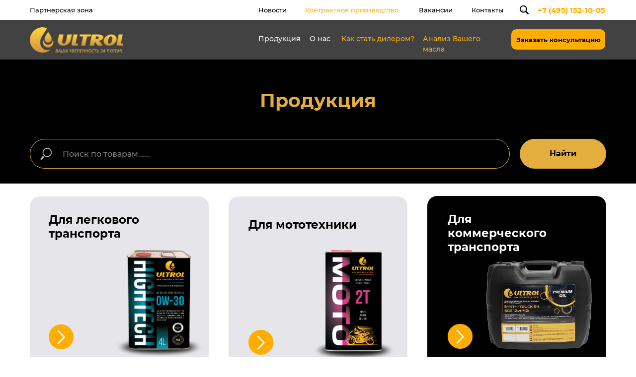

--- FILE ---
content_type: text/html; charset=UTF-8
request_url: https://ultrol.ru/catalog
body_size: 29203
content:
<!DOCTYPE html> <html lang="ru"> <head> <meta charset="utf-8" /> <meta http-equiv="Content-Type" content="text/html; charset=utf-8" /> <meta name="viewport" content="width=device-width, initial-scale=1.0" /> <!--metatextblock--> <title>Каталог</title> <meta property="og:url" content="https://ultrol.ru/catalog" /> <meta property="og:title" content="Каталог" /> <meta property="og:description" content="" /> <meta property="og:type" content="website" /> <link rel="canonical" href="https://ultrol.ru/catalog"> <!--/metatextblock--> <meta name="format-detection" content="telephone=no" /> <meta http-equiv="x-dns-prefetch-control" content="on"> <link rel="dns-prefetch" href="https://ws.tildacdn.com"> <link rel="dns-prefetch" href="https://static.tildacdn.com"> <link rel="shortcut icon" href="https://static.tildacdn.com/tild6139-3538-4438-b366-366235333436/-3.ico" type="image/x-icon" /> <!-- Assets --> <script src="https://neo.tildacdn.com/js/tilda-fallback-1.0.min.js" async charset="utf-8"></script> <link rel="stylesheet" href="https://static.tildacdn.com/css/tilda-grid-3.0.min.css" type="text/css" media="all" onerror="this.loaderr='y';"/> <link rel="stylesheet" href="https://static.tildacdn.com/ws/project5709002/tilda-blocks-page28560688.min.css?t=1765796187" type="text/css" media="all" onerror="this.loaderr='y';" /> <link rel="stylesheet" href="https://static.tildacdn.com/css/tilda-forms-1.0.min.css" type="text/css" media="all" onerror="this.loaderr='y';" /> <link rel="stylesheet" href="https://static.tildacdn.com/css/tilda-menu-widgeticons-1.0.min.css" type="text/css" media="all" onerror="this.loaderr='y';" /> <script nomodule src="https://static.tildacdn.com/js/tilda-polyfill-1.0.min.js" charset="utf-8"></script> <script type="text/javascript">function t_onReady(func) {if(document.readyState!='loading') {func();} else {document.addEventListener('DOMContentLoaded',func);}}
function t_onFuncLoad(funcName,okFunc,time) {if(typeof window[funcName]==='function') {okFunc();} else {setTimeout(function() {t_onFuncLoad(funcName,okFunc,time);},(time||100));}}function t396_initialScale(t){var e=document.getElementById("rec"+t);if(e){var i=e.querySelector(".t396__artboard");if(i){window.tn_scale_initial_window_width||(window.tn_scale_initial_window_width=document.documentElement.clientWidth);var a=window.tn_scale_initial_window_width,r=[],n,l=i.getAttribute("data-artboard-screens");if(l){l=l.split(",");for(var o=0;o<l.length;o++)r[o]=parseInt(l[o],10)}else r=[320,480,640,960,1200];for(var o=0;o<r.length;o++){var d=r[o];a>=d&&(n=d)}var _="edit"===window.allrecords.getAttribute("data-tilda-mode"),c="center"===t396_getFieldValue(i,"valign",n,r),s="grid"===t396_getFieldValue(i,"upscale",n,r),w=t396_getFieldValue(i,"height_vh",n,r),g=t396_getFieldValue(i,"height",n,r),u=!!window.opr&&!!window.opr.addons||!!window.opera||-1!==navigator.userAgent.indexOf(" OPR/");if(!_&&c&&!s&&!w&&g&&!u){var h=parseFloat((a/n).toFixed(3)),f=[i,i.querySelector(".t396__carrier"),i.querySelector(".t396__filter")],v=Math.floor(parseInt(g,10)*h)+"px",p;i.style.setProperty("--initial-scale-height",v);for(var o=0;o<f.length;o++)f[o].style.setProperty("height","var(--initial-scale-height)");t396_scaleInitial__getElementsToScale(i).forEach((function(t){t.style.zoom=h}))}}}}function t396_scaleInitial__getElementsToScale(t){return t?Array.prototype.slice.call(t.children).filter((function(t){return t&&(t.classList.contains("t396__elem")||t.classList.contains("t396__group"))})):[]}function t396_getFieldValue(t,e,i,a){var r,n=a[a.length-1];if(!(r=i===n?t.getAttribute("data-artboard-"+e):t.getAttribute("data-artboard-"+e+"-res-"+i)))for(var l=0;l<a.length;l++){var o=a[l];if(!(o<=i)&&(r=o===n?t.getAttribute("data-artboard-"+e):t.getAttribute("data-artboard-"+e+"-res-"+o)))break}return r}window.TN_SCALE_INITIAL_VER="1.0",window.tn_scale_initial_window_width=null;</script> <script src="https://static.tildacdn.com/js/jquery-1.10.2.min.js" charset="utf-8" onerror="this.loaderr='y';"></script> <script src="https://static.tildacdn.com/js/tilda-scripts-3.0.min.js" charset="utf-8" defer onerror="this.loaderr='y';"></script> <script src="https://static.tildacdn.com/ws/project5709002/tilda-blocks-page28560688.min.js?t=1765796187" charset="utf-8" async onerror="this.loaderr='y';"></script> <script src="https://static.tildacdn.com/js/tilda-lazyload-1.0.min.js" charset="utf-8" async onerror="this.loaderr='y';"></script> <script src="https://static.tildacdn.com/js/tilda-zero-1.1.min.js" charset="utf-8" async onerror="this.loaderr='y';"></script> <script src="https://static.tildacdn.com/js/tilda-menu-1.0.min.js" charset="utf-8" async onerror="this.loaderr='y';"></script> <script src="https://static.tildacdn.com/js/tilda-menu-widgeticons-1.0.min.js" charset="utf-8" async onerror="this.loaderr='y';"></script> <script src="https://static.tildacdn.com/js/tilda-forms-1.0.min.js" charset="utf-8" async onerror="this.loaderr='y';"></script> <script src="https://static.tildacdn.com/js/tilda-zero-forms-1.0.min.js" charset="utf-8" async onerror="this.loaderr='y';"></script> <script src="https://static.tildacdn.com/js/tilda-zero-scale-1.0.min.js" charset="utf-8" async onerror="this.loaderr='y';"></script> <script src="https://static.tildacdn.com/js/tilda-skiplink-1.0.min.js" charset="utf-8" async onerror="this.loaderr='y';"></script> <script src="https://static.tildacdn.com/js/tilda-events-1.0.min.js" charset="utf-8" async onerror="this.loaderr='y';"></script> <!-- nominify begin --><!-- Yandex.Metrika counter --> <script type="text/javascript" >
   (function(m,e,t,r,i,k,a){m[i]=m[i]||function(){(m[i].a=m[i].a||[]).push(arguments)};
   m[i].l=1*new Date();
   for (var j = 0; j < document.scripts.length; j++) {if (document.scripts[j].src === r) { return; }}
   k=e.createElement(t),a=e.getElementsByTagName(t)[0],k.async=1,k.src=r,a.parentNode.insertBefore(k,a)})
   (window, document, "script", "https://mc.yandex.ru/metrika/tag.js", "ym");

   ym(97846082, "init", {
        clickmap:true,
        trackLinks:true,
        accurateTrackBounce:true,
        webvisor:true
   });
</script> <noscript><div><img src="https://mc.yandex.ru/watch/97846082" style="position:absolute; left:-9999px;" alt="" /></div></noscript> <!-- /Yandex.Metrika counter --><!-- nominify end --><script type="text/javascript">window.dataLayer=window.dataLayer||[];</script> <script type="text/javascript">(function() {if((/bot|google|yandex|baidu|bing|msn|duckduckbot|teoma|slurp|crawler|spider|robot|crawling|facebook/i.test(navigator.userAgent))===false&&typeof(sessionStorage)!='undefined'&&sessionStorage.getItem('visited')!=='y'&&document.visibilityState){var style=document.createElement('style');style.type='text/css';style.innerHTML='@media screen and (min-width: 980px) {.t-records {opacity: 0;}.t-records_animated {-webkit-transition: opacity ease-in-out .2s;-moz-transition: opacity ease-in-out .2s;-o-transition: opacity ease-in-out .2s;transition: opacity ease-in-out .2s;}.t-records.t-records_visible {opacity: 1;}}';document.getElementsByTagName('head')[0].appendChild(style);function t_setvisRecs(){var alr=document.querySelectorAll('.t-records');Array.prototype.forEach.call(alr,function(el) {el.classList.add("t-records_animated");});setTimeout(function() {Array.prototype.forEach.call(alr,function(el) {el.classList.add("t-records_visible");});sessionStorage.setItem("visited","y");},400);}
document.addEventListener('DOMContentLoaded',t_setvisRecs);}})();</script></head> <body class="t-body" style="margin:0;"> <!--allrecords--> <div id="allrecords" class="t-records" data-hook="blocks-collection-content-node" data-tilda-project-id="5709002" data-tilda-page-id="28560688" data-tilda-page-alias="catalog" data-tilda-formskey="b02816a91b8b401a2ad88c28f5709002" data-tilda-imgoptimoff="yes" data-tilda-lazy="yes" data-tilda-project-lang="RU" data-tilda-root-zone="com" data-tilda-project-headcode="yes" data-tilda-project-country="RU"> <!--header--> <header id="t-header" class="t-records" data-hook="blocks-collection-content-node" data-tilda-project-id="5709002" data-tilda-page-id="28484157" data-tilda-formskey="b02816a91b8b401a2ad88c28f5709002" data-tilda-imgoptimoff="yes" data-tilda-lazy="yes" data-tilda-project-lang="RU" data-tilda-root-zone="com" data-tilda-project-headcode="yes" data-tilda-project-country="RU"> <div id="rec460283282" class="r t-rec t-screenmin-980px" style=" " data-animationappear="off" data-record-type="396" data-screen-min="980px"> <!-- T396 --> <style>#rec460283282 .t396__artboard {height:40px;background-color:#ffffff;}#rec460283282 .t396__filter {height:40px;}#rec460283282 .t396__carrier{height:40px;background-position:center center;background-attachment:scroll;background-size:cover;background-repeat:no-repeat;}@media screen and (max-width:1199px) {#rec460283282 .t396__artboard,#rec460283282 .t396__filter,#rec460283282 .t396__carrier {}#rec460283282 .t396__filter {}#rec460283282 .t396__carrier {background-attachment:scroll;}}@media screen and (max-width:959px) {#rec460283282 .t396__artboard,#rec460283282 .t396__filter,#rec460283282 .t396__carrier {}#rec460283282 .t396__filter {}#rec460283282 .t396__carrier {background-attachment:scroll;}}@media screen and (max-width:639px) {#rec460283282 .t396__artboard,#rec460283282 .t396__filter,#rec460283282 .t396__carrier {}#rec460283282 .t396__filter {}#rec460283282 .t396__carrier {background-attachment:scroll;}}@media screen and (max-width:479px) {#rec460283282 .t396__artboard,#rec460283282 .t396__filter,#rec460283282 .t396__carrier {}#rec460283282 .t396__filter {}#rec460283282 .t396__carrier {background-attachment:scroll;}}#rec460283282 .tn-elem[data-elem-id="1655676814054"]{z-index:2;top:11px;left:calc(50% - 600px + 1006px);width:18px;height:auto;}#rec460283282 .tn-elem[data-elem-id="1655676814054"] .tn-atom{background-position:center center;border-color:transparent ;border-style:solid ;transition:background-color var(--t396-speedhover,0s) ease-in-out,color var(--t396-speedhover,0s) ease-in-out,border-color var(--t396-speedhover,0s) ease-in-out,box-shadow var(--t396-shadowshoverspeed,0.2s) ease-in-out;}#rec460283282 .tn-elem[data-elem-id="1655676814054"] .tn-atom__img {}@media screen and (max-width:1199px) {#rec460283282 .tn-elem[data-elem-id="1655676814054"] {top:11px;left:calc(50% - 480px + 780px);height:auto;}}@media screen and (max-width:959px) {#rec460283282 .tn-elem[data-elem-id="1655676814054"] {top:12px;left:calc(50% - 320px + 450px);width:18px;height:auto;}}@media screen and (max-width:639px) {#rec460283282 .tn-elem[data-elem-id="1655676814054"] {top:12px;left:calc(50% - 240px + 300px);width:15px;height:auto;}}@media screen and (max-width:479px) {#rec460283282 .tn-elem[data-elem-id="1655676814054"] {top:11px;left:calc(50% - 160px + 141px);width:18px;height:auto;}}#rec460283282 .tn-elem[data-elem-id="1667986863075"]{color:#ffae00;z-index:3;top:9px;left:calc(50% - 600px + 1042px);width:140px;height:auto;}#rec460283282 .tn-elem[data-elem-id="1667986863075"] .tn-atom{color:#ffae00;font-size:15px;font-family:'montserrat',Arial,sans-serif;line-height:1.55;font-weight:700;background-position:center center;border-color:transparent ;border-style:solid ;transition:background-color var(--t396-speedhover,0s) ease-in-out,color var(--t396-speedhover,0s) ease-in-out,border-color var(--t396-speedhover,0s) ease-in-out,box-shadow var(--t396-shadowshoverspeed,0.2s) ease-in-out;}@media screen and (max-width:1199px) {#rec460283282 .tn-elem[data-elem-id="1667986863075"] {top:9px;left:calc(50% - 480px + 810px);height:auto;}}@media screen and (max-width:959px) {#rec460283282 .tn-elem[data-elem-id="1667986863075"] {top:9px;left:calc(50% - 320px + 480px);height:auto;}}@media screen and (max-width:639px) {#rec460283282 .tn-elem[data-elem-id="1667986863075"] {top:8px;left:calc(50% - 240px + 327px);height:auto;}}@media screen and (max-width:479px) {#rec460283282 .tn-elem[data-elem-id="1667986863075"] {top:8px;left:calc(50% - 160px + 170px);height:auto;}}#rec460283282 .tn-elem[data-elem-id="1685705448421"]{color:#000000;z-index:4;top:10px;left:calc(50% - 600px + 20px);width:148px;height:auto;}#rec460283282 .tn-elem[data-elem-id="1685705448421"] .tn-atom{color:#000000;font-size:13px;font-family:'montserrat',Arial,sans-serif;line-height:1.55;font-weight:500;background-position:center center;border-color:transparent ;border-style:solid ;transition:background-color var(--t396-speedhover,0s) ease-in-out,color var(--t396-speedhover,0s) ease-in-out,border-color var(--t396-speedhover,0s) ease-in-out,box-shadow var(--t396-shadowshoverspeed,0.2s) ease-in-out;}@media screen and (max-width:1199px) {#rec460283282 .tn-elem[data-elem-id="1685705448421"] {left:calc(50% - 480px + 403px);height:auto;}}@media screen and (max-width:959px) {#rec460283282 .tn-elem[data-elem-id="1685705448421"] {top:10px;left:calc(50% - 320px + 184px);height:auto;}}@media screen and (max-width:639px) {#rec460283282 .tn-elem[data-elem-id="1685705448421"] {top:10px;left:calc(50% - 240px + 140px);height:auto;}}@media screen and (max-width:479px) {#rec460283282 .tn-elem[data-elem-id="1685705448421"] {top:55px;left:calc(50% - 160px + 41px);height:auto;}}#rec460283282 .tn-elem[data-elem-id="1687433415468"]{color:#000000;z-index:5;top:10px;left:calc(50% - 600px + 909px);width:67px;height:auto;}#rec460283282 .tn-elem[data-elem-id="1687433415468"] .tn-atom{color:#000000;font-size:13px;font-family:'montserrat',Arial,sans-serif;line-height:1.55;font-weight:500;background-position:center center;border-color:transparent ;border-style:solid ;transition:background-color var(--t396-speedhover,0s) ease-in-out,color var(--t396-speedhover,0s) ease-in-out,border-color var(--t396-speedhover,0s) ease-in-out,box-shadow var(--t396-shadowshoverspeed,0.2s) ease-in-out;}@media screen and (max-width:1199px) {#rec460283282 .tn-elem[data-elem-id="1687433415468"] {left:calc(50% - 480px + 673px);height:auto;}}@media screen and (max-width:959px) {#rec460283282 .tn-elem[data-elem-id="1687433415468"] {top:10px;left:calc(50% - 320px + 352px);height:auto;}}@media screen and (max-width:639px) {#rec460283282 .tn-elem[data-elem-id="1687433415468"] {top:48px;left:calc(50% - 240px + 389px);height:auto;}}@media screen and (max-width:479px) {#rec460283282 .tn-elem[data-elem-id="1687433415468"] {top:65pxpx;left:calc(50% - 160px + 51pxpx);height:auto;}}#rec460283282 .tn-elem[data-elem-id="1698759727189"]{color:#ffae00;z-index:6;top:10px;left:calc(50% - 600px + 574px);width:191px;height:auto;}#rec460283282 .tn-elem[data-elem-id="1698759727189"] .tn-atom{color:#ffae00;font-size:13px;font-family:'montserrat',Arial,sans-serif;line-height:1.55;font-weight:500;background-position:center center;border-color:transparent ;border-style:solid ;transition:background-color var(--t396-speedhover,0s) ease-in-out,color var(--t396-speedhover,0s) ease-in-out,border-color var(--t396-speedhover,0s) ease-in-out,box-shadow var(--t396-shadowshoverspeed,0.2s) ease-in-out;}@media screen and (max-width:1199px) {#rec460283282 .tn-elem[data-elem-id="1698759727189"] {left:calc(50% - 480px + 126px);height:auto;}}@media screen and (max-width:959px) {#rec460283282 .tn-elem[data-elem-id="1698759727189"] {top:20pxpx;left:calc(50% - 320px + 362pxpx);height:auto;}}@media screen and (max-width:639px) {#rec460283282 .tn-elem[data-elem-id="1698759727189"] {top:58pxpx;left:calc(50% - 240px + 399pxpx);height:auto;}}@media screen and (max-width:479px) {#rec460283282 .tn-elem[data-elem-id="1698759727189"] {top:75pxpx;left:calc(50% - 160px + 61pxpx);height:auto;}}#rec460283282 .tn-elem[data-elem-id="1724920938359"]{color:#000000;z-index:7;top:10px;left:calc(50% - 600px + 803px);width:68px;height:auto;}#rec460283282 .tn-elem[data-elem-id="1724920938359"] .tn-atom{color:#000000;font-size:13px;font-family:'montserrat',Arial,sans-serif;line-height:1.55;font-weight:500;background-position:center center;border-color:transparent ;border-style:solid ;transition:background-color var(--t396-speedhover,0s) ease-in-out,color var(--t396-speedhover,0s) ease-in-out,border-color var(--t396-speedhover,0s) ease-in-out,box-shadow var(--t396-shadowshoverspeed,0.2s) ease-in-out;}@media screen and (max-width:1199px) {#rec460283282 .tn-elem[data-elem-id="1724920938359"] {left:calc(50% - 480px + 574px);height:auto;}}@media screen and (max-width:959px) {#rec460283282 .tn-elem[data-elem-id="1724920938359"] {top:20pxpx;left:calc(50% - 320px + 362pxpx);height:auto;}}@media screen and (max-width:639px) {#rec460283282 .tn-elem[data-elem-id="1724920938359"] {top:58pxpx;left:calc(50% - 240px + 399pxpx);height:auto;}}@media screen and (max-width:479px) {#rec460283282 .tn-elem[data-elem-id="1724920938359"] {top:75pxpx;left:calc(50% - 160px + 61pxpx);height:auto;}}#rec460283282 .tn-elem[data-elem-id="1727348391259"]{color:#000000;z-index:8;top:10px;left:calc(50% - 600px + 480px);width:57px;height:auto;}#rec460283282 .tn-elem[data-elem-id="1727348391259"] .tn-atom{color:#000000;font-size:13px;font-family:'montserrat',Arial,sans-serif;line-height:1.55;font-weight:500;background-position:center center;border-color:transparent ;border-style:solid ;transition:background-color var(--t396-speedhover,0s) ease-in-out,color var(--t396-speedhover,0s) ease-in-out,border-color var(--t396-speedhover,0s) ease-in-out,box-shadow var(--t396-shadowshoverspeed,0.2s) ease-in-out;}@media screen and (max-width:1199px) {#rec460283282 .tn-elem[data-elem-id="1727348391259"] {left:calc(50% - 480px + 574px);height:auto;}}@media screen and (max-width:959px) {#rec460283282 .tn-elem[data-elem-id="1727348391259"] {top:20pxpx;left:calc(50% - 320px + 362pxpx);height:auto;}}@media screen and (max-width:639px) {#rec460283282 .tn-elem[data-elem-id="1727348391259"] {top:58pxpx;left:calc(50% - 240px + 399pxpx);height:auto;}}@media screen and (max-width:479px) {#rec460283282 .tn-elem[data-elem-id="1727348391259"] {top:75pxpx;left:calc(50% - 160px + 61pxpx);height:auto;}}</style> <div class='t396'> <div class="t396__artboard" data-artboard-recid="460283282" data-artboard-screens="320,480,640,960,1200" data-artboard-height="40" data-artboard-valign="center" data-artboard-upscale="grid"> <div class="t396__carrier" data-artboard-recid="460283282"></div> <div class="t396__filter" data-artboard-recid="460283282"></div> <div class='t396__elem tn-elem ultrolsearch tn-elem__4602832821655676814054' data-elem-id='1655676814054' data-elem-type='image' data-field-top-value="11" data-field-left-value="1006" data-field-width-value="18" data-field-axisy-value="top" data-field-axisx-value="left" data-field-container-value="grid" data-field-topunits-value="px" data-field-leftunits-value="px" data-field-heightunits-value="" data-field-widthunits-value="px" data-field-filewidth-value="1680" data-field-fileheight-value="1680" data-field-top-res-320-value="11" data-field-left-res-320-value="141" data-field-width-res-320-value="18" data-field-top-res-480-value="12" data-field-left-res-480-value="300" data-field-width-res-480-value="15" data-field-top-res-640-value="12" data-field-left-res-640-value="450" data-field-width-res-640-value="18" data-field-top-res-960-value="11" data-field-left-res-960-value="780"> <div class='tn-atom'> <img class='tn-atom__img t-img' data-original='https://static.tildacdn.com/tild3863-3662-4034-a338-386565326664/8-88862_clipart-sear.png'
src='https://thb.tildacdn.com/tild3863-3662-4034-a338-386565326664/-/resize/20x/8-88862_clipart-sear.png'
alt='' imgfield='tn_img_1655676814054'
/> </div> </div> <div class='t396__elem tn-elem tn-elem__4602832821667986863075' data-elem-id='1667986863075' data-elem-type='text' data-field-top-value="9" data-field-left-value="1042" data-field-width-value="140" data-field-axisy-value="top" data-field-axisx-value="left" data-field-container-value="grid" data-field-topunits-value="px" data-field-leftunits-value="px" data-field-heightunits-value="" data-field-widthunits-value="px" data-field-fontsize-value="15" data-field-top-res-320-value="8" data-field-left-res-320-value="170" data-field-top-res-480-value="8" data-field-left-res-480-value="327" data-field-top-res-640-value="9" data-field-left-res-640-value="480" data-field-top-res-960-value="9" data-field-left-res-960-value="810"> <div class='tn-atom'><a href="tel:+74951521005"style="color: inherit">+7 (495) 152-10-05</a></div> </div> <div class='t396__elem tn-elem tn-elem__4602832821685705448421' data-elem-id='1685705448421' data-elem-type='text' data-field-top-value="10" data-field-left-value="20" data-field-width-value="148" data-field-axisy-value="top" data-field-axisx-value="left" data-field-container-value="grid" data-field-topunits-value="px" data-field-leftunits-value="px" data-field-heightunits-value="" data-field-widthunits-value="px" data-field-fontsize-value="13" data-field-top-res-320-value="55" data-field-left-res-320-value="41" data-field-top-res-480-value="10" data-field-left-res-480-value="140" data-field-top-res-640-value="10" data-field-left-res-640-value="184" data-field-left-res-960-value="403"> <div class='tn-atom'><a href="https://ultrol.ru/members/login"style="color: inherit">Партнерская зона</a></div> </div> <div class='t396__elem tn-elem tn-elem__4602832821687433415468' data-elem-id='1687433415468' data-elem-type='text' data-field-top-value="10" data-field-left-value="909" data-field-width-value="67" data-field-axisy-value="top" data-field-axisx-value="left" data-field-container-value="grid" data-field-topunits-value="px" data-field-leftunits-value="px" data-field-heightunits-value="" data-field-widthunits-value="px" data-field-fontsize-value="13" data-field-top-res-320-value="65px" data-field-left-res-320-value="51px" data-field-top-res-480-value="48" data-field-left-res-480-value="389" data-field-top-res-640-value="10" data-field-left-res-640-value="352" data-field-left-res-960-value="673"> <div class='tn-atom'><a href="https://ultrol.ru/contact"style="color: inherit">Контакты</a></div> </div> <div class='t396__elem tn-elem tn-elem__4602832821698759727189' data-elem-id='1698759727189' data-elem-type='text' data-field-top-value="10" data-field-left-value="574" data-field-width-value="191" data-field-axisy-value="top" data-field-axisx-value="left" data-field-container-value="grid" data-field-topunits-value="px" data-field-leftunits-value="px" data-field-heightunits-value="" data-field-widthunits-value="px" data-field-fontsize-value="13" data-field-top-res-320-value="75px" data-field-left-res-320-value="61px" data-field-top-res-480-value="58px" data-field-left-res-480-value="399px" data-field-top-res-640-value="20px" data-field-left-res-640-value="362px" data-field-left-res-960-value="126"> <div class='tn-atom'><a href="https://ultrol.ru/kontrakt"style="color: inherit">Контрактное производство</a></div> </div> <div class='t396__elem tn-elem tn-elem__4602832821724920938359' data-elem-id='1724920938359' data-elem-type='text' data-field-top-value="10" data-field-left-value="803" data-field-width-value="68" data-field-axisy-value="top" data-field-axisx-value="left" data-field-container-value="grid" data-field-topunits-value="px" data-field-leftunits-value="px" data-field-heightunits-value="" data-field-widthunits-value="px" data-field-fontsize-value="13" data-field-top-res-320-value="75px" data-field-left-res-320-value="61px" data-field-top-res-480-value="58px" data-field-left-res-480-value="399px" data-field-top-res-640-value="20px" data-field-left-res-640-value="362px" data-field-left-res-960-value="574"> <div class='tn-atom'><a href="https://ultrol.ru/job"style="color: inherit">Вакансии</a></div> </div> <div class='t396__elem tn-elem tn-elem__4602832821727348391259' data-elem-id='1727348391259' data-elem-type='text' data-field-top-value="10" data-field-left-value="480" data-field-width-value="57" data-field-axisy-value="top" data-field-axisx-value="left" data-field-container-value="grid" data-field-topunits-value="px" data-field-leftunits-value="px" data-field-heightunits-value="" data-field-widthunits-value="px" data-field-fontsize-value="13" data-field-top-res-320-value="75px" data-field-left-res-320-value="61px" data-field-top-res-480-value="58px" data-field-left-res-480-value="399px" data-field-top-res-640-value="20px" data-field-left-res-640-value="362px" data-field-left-res-960-value="574"> <div class='tn-atom'><a href="https://ultrol.ru/news"style="color: inherit">Новости</a></div> </div> </div> </div> <script>t_onReady(function() {t_onFuncLoad('t396_init',function() {t396_init('460283282');});});</script> <!-- /T396 --> </div> <div id="rec460282619" class="r t-rec" style=" " data-animationappear="off" data-record-type="396"> <!-- T396 --> <style>#rec460282619 .t396__artboard {height:80px;background-color:#424242;}#rec460282619 .t396__filter {height:80px;}#rec460282619 .t396__carrier{height:80px;background-position:center center;background-attachment:scroll;background-size:cover;background-repeat:no-repeat;}@media screen and (max-width:1199px) {#rec460282619 .t396__artboard,#rec460282619 .t396__filter,#rec460282619 .t396__carrier {}#rec460282619 .t396__filter {}#rec460282619 .t396__carrier {background-attachment:scroll;}}@media screen and (max-width:959px) {#rec460282619 .t396__artboard,#rec460282619 .t396__filter,#rec460282619 .t396__carrier {}#rec460282619 .t396__filter {}#rec460282619 .t396__carrier {background-attachment:scroll;}}@media screen and (max-width:639px) {#rec460282619 .t396__artboard,#rec460282619 .t396__filter,#rec460282619 .t396__carrier {height:130px;}#rec460282619 .t396__filter {}#rec460282619 .t396__carrier {background-attachment:scroll;}}@media screen and (max-width:479px) {#rec460282619 .t396__artboard,#rec460282619 .t396__filter,#rec460282619 .t396__carrier {height:130px;}#rec460282619 .t396__filter {}#rec460282619 .t396__carrier {background-attachment:scroll;}}#rec460282619 .tn-elem[data-elem-id="1655676347063"]{z-index:3;top:15px;left:calc(50% - 600px + 20px);width:188px;height:auto;}#rec460282619 .tn-elem[data-elem-id="1655676347063"] .tn-atom{background-position:center center;border-color:transparent ;border-style:solid ;transition:background-color var(--t396-speedhover,0s) ease-in-out,color var(--t396-speedhover,0s) ease-in-out,border-color var(--t396-speedhover,0s) ease-in-out,box-shadow var(--t396-shadowshoverspeed,0.2s) ease-in-out;}#rec460282619 .tn-elem[data-elem-id="1655676347063"] .tn-atom__img {}@media screen and (max-width:1199px) {#rec460282619 .tn-elem[data-elem-id="1655676347063"] {top:22px;width:159px;height:auto;}}@media screen and (max-width:959px) {#rec460282619 .tn-elem[data-elem-id="1655676347063"] {top:30px;left:calc(50% - 320px + 12px);width:95px;height:auto;}}@media screen and (max-width:639px) {#rec460282619 .tn-elem[data-elem-id="1655676347063"] {top:28px;width:108px;height:auto;}}@media screen and (max-width:479px) {#rec460282619 .tn-elem[data-elem-id="1655676347063"] {top:15px;left:calc(50% - 160px + 0px);width:181px;height:auto;}}#rec460282619 .tn-elem[data-elem-id="1667986406910"]{color:#000000;text-align:center;z-index:4;top:19px;left:calc(50% - 600px + 989px);width:189px;height:41px;}#rec460282619 .tn-elem[data-elem-id="1667986406910"] .tn-atom{color:#000000;font-size:13px;font-family:'montserrat',Arial,sans-serif;line-height:1.55;font-weight:600;border-radius:10px;background-color:#ffae00;background-position:center center;border-color:transparent ;border-style:solid ;--t396-speedhover:0.2s;transition:background-color var(--t396-speedhover,0s) ease-in-out,color var(--t396-speedhover,0s) ease-in-out,border-color var(--t396-speedhover,0s) ease-in-out,box-shadow var(--t396-shadowshoverspeed,0.2s) ease-in-out;}#rec460282619 .tn-elem[data-elem-id="1667986406910"] .tn-atom {position:relative;z-index:1;background-color:transparent;background-image:none;border:none;--t396-bgcolor-color:#ffae00 ;--t396-bgcolor-image:none ;}#rec460282619 .tn-elem[data-elem-id="1667986406910"] .tn-atom::before,#rec460282619 .tn-elem[data-elem-id="1667986406910"] .tn-atom::after {content:'';position:absolute;width:100%;height:100%;left:0;top:0;box-sizing:border-box;background-origin:border-box;background-clip:border-box;pointer-events:none;border-radius:10px;border-width:0 ;border-style:solid ;transition:opacity var(--t396-speedhover,0s) ease-in-out;}#rec460282619 .tn-elem[data-elem-id="1667986406910"] .tn-atom::before {z-index:-2;opacity:1;border-color:var(--t396-bordercolor,transparent);background-color:var(--t396-bgcolor-color,transparent);background-image:var(--t396-bgcolor-image,none);}#rec460282619 .tn-elem[data-elem-id="1667986406910"] .tn-atom::after {z-index:-1;opacity:0;border-color:var(--t396-bordercolor-hover,var(--t396-bordercolor,transparent));background-color:var(--t396-bgcolor-hover-color,var(--t396-bgcolor-color,transparent));background-image:var(--t396-bgcolor-hover-image,var(--t396-bgcolor-image,none));}@media (hover),(min-width:0\0) {#rec460282619 .tn-elem[data-elem-id="1667986406910"] .tn-atom:hover::after {opacity:1;}}#rec460282619 .tn-elem[data-elem-id="1667986406910"] .tn-atom {-webkit-box-pack:center;-ms-flex-pack:center;justify-content:center;}@media screen and (max-width:1199px) {#rec460282619 .tn-elem[data-elem-id="1667986406910"] {top:20px;left:calc(50% - 480px + 738px);width:210px;}#rec460282619 .tn-elem[data-elem-id="1667986406910"] .tn-atom {white-space:normal;background-size:cover;}#rec460282619 .tn-elem[data-elem-id="1667986406910"] .tn-atom .tn-atom__button-text {overflow:visible;}}@media screen and (max-width:959px) {#rec460282619 .tn-elem[data-elem-id="1667986406910"] {top:19px;left:calc(50% - 320px + 525px);width:105px;}#rec460282619 .tn-elem[data-elem-id="1667986406910"] .tn-atom {white-space:normal;font-size:11px;line-height:1.05;background-size:cover;}#rec460282619 .tn-elem[data-elem-id="1667986406910"] .tn-atom .tn-atom__button-text {overflow:visible;}}@media screen and (max-width:639px) {#rec460282619 .tn-elem[data-elem-id="1667986406910"] {top:70px;left:calc(50% - 240px + 121px);width:230px;height:47px;}#rec460282619 .tn-elem[data-elem-id="1667986406910"] .tn-atom {white-space:normal;font-size:14px;line-height:1.05;background-size:cover;}#rec460282619 .tn-elem[data-elem-id="1667986406910"] .tn-atom .tn-atom__button-text {overflow:visible;}}@media screen and (max-width:479px) {#rec460282619 .tn-elem[data-elem-id="1667986406910"] {top:72px;left:calc(50% - 160px + 0px);width:183px;height:39px;}#rec460282619 .tn-elem[data-elem-id="1667986406910"] .tn-atom {white-space:normal;font-size:13px;line-height:1.1;background-size:cover;}#rec460282619 .tn-elem[data-elem-id="1667986406910"] .tn-atom .tn-atom__button-text {overflow:visible;}}#rec460282619 .tn-elem[data-elem-id="1667987187022"]{color:#ffffff;z-index:5;top:95px;left:calc(50% - 600px + 1010px);width:182px;height:auto;}#rec460282619 .tn-elem[data-elem-id="1667987187022"] .tn-atom{color:#ffffff;font-size:14px;font-family:'montserrat',Arial,sans-serif;line-height:1.55;font-weight:700;background-position:center center;border-color:transparent ;border-style:solid ;transition:background-color var(--t396-speedhover,0s) ease-in-out,color var(--t396-speedhover,0s) ease-in-out,border-color var(--t396-speedhover,0s) ease-in-out,box-shadow var(--t396-shadowshoverspeed,0.2s) ease-in-out;}@media screen and (max-width:1199px) {}@media screen and (max-width:959px) {}@media screen and (max-width:639px) {#rec460282619 .tn-elem[data-elem-id="1667987187022"] {top:200px;left:calc(50% - 240px + 70px);height:auto;}}@media screen and (max-width:479px) {#rec460282619 .tn-elem[data-elem-id="1667987187022"] {top:80px;left:calc(50% - 160px + 193px);width:130px;height:auto;}#rec460282619 .tn-elem[data-elem-id="1667987187022"]{color:#000000;}#rec460282619 .tn-elem[data-elem-id="1667987187022"] .tn-atom{color:#000000;font-size:14px;background-size:cover;}}#rec460282619 .tn-elem[data-elem-id="1673370388791"]{color:#ffffff;z-index:6;top:28px;left:calc(50% - 600px + 480px);width:85px;height:auto;}#rec460282619 .tn-elem[data-elem-id="1673370388791"] .tn-atom{color:#ffffff;font-size:14px;font-family:'montserrat',Arial,sans-serif;line-height:1.55;font-weight:400;background-position:center center;border-color:transparent ;border-style:solid ;transition:background-color var(--t396-speedhover,0s) ease-in-out,color var(--t396-speedhover,0s) ease-in-out,border-color var(--t396-speedhover,0s) ease-in-out,box-shadow var(--t396-shadowshoverspeed,0.2s) ease-in-out;}@media screen and (max-width:1199px) {#rec460282619 .tn-elem[data-elem-id="1673370388791"] {top:30px;left:calc(50% - 480px + 199px);height:auto;}}@media screen and (max-width:959px) {#rec460282619 .tn-elem[data-elem-id="1673370388791"] {top:32px;left:calc(50% - 320px + 125px);width:74px;height:auto;}#rec460282619 .tn-elem[data-elem-id="1673370388791"] .tn-atom{font-size:12px;background-size:cover;}}@media screen and (max-width:639px) {#rec460282619 .tn-elem[data-elem-id="1673370388791"] {left:calc(50% - 240px + 146px);height:auto;}}@media screen and (max-width:479px) {#rec460282619 .tn-elem[data-elem-id="1673370388791"] {top:120px;left:calc(50% - 160px + 390px);height:auto;}}#rec460282619 .tn-elem[data-elem-id="1673370471746"]{color:#ffffff;z-index:7;top:28px;left:calc(50% - 600px + 583px);width:46px;height:auto;}#rec460282619 .tn-elem[data-elem-id="1673370471746"] .tn-atom{color:#ffffff;font-size:14px;font-family:'montserrat',Arial,sans-serif;line-height:1.55;font-weight:400;background-position:center center;border-color:transparent ;border-style:solid ;transition:background-color var(--t396-speedhover,0s) ease-in-out,color var(--t396-speedhover,0s) ease-in-out,border-color var(--t396-speedhover,0s) ease-in-out,box-shadow var(--t396-shadowshoverspeed,0.2s) ease-in-out;}@media screen and (max-width:1199px) {#rec460282619 .tn-elem[data-elem-id="1673370471746"] {top:30px;left:calc(50% - 480px + 303px);height:auto;}}@media screen and (max-width:959px) {#rec460282619 .tn-elem[data-elem-id="1673370471746"] {top:32px;left:calc(50% - 320px + 206px);width:37px;height:auto;}#rec460282619 .tn-elem[data-elem-id="1673370471746"] .tn-atom{font-size:12px;background-size:cover;}}@media screen and (max-width:639px) {#rec460282619 .tn-elem[data-elem-id="1673370471746"] {left:calc(50% - 240px + 227px);height:auto;}}@media screen and (max-width:479px) {#rec460282619 .tn-elem[data-elem-id="1673370471746"] {top:150px;left:calc(50% - 160px + 420px);height:auto;}}#rec460282619 .tn-elem[data-elem-id="1673370661274"]{color:#ffae00;z-index:8;top:28px;left:calc(50% - 600px + 647px);width:147px;height:auto;}#rec460282619 .tn-elem[data-elem-id="1673370661274"] .tn-atom{color:#ffae00;font-size:14px;font-family:'montserrat',Arial,sans-serif;line-height:1.55;font-weight:400;background-position:center center;border-color:transparent ;border-style:solid ;transition:background-color var(--t396-speedhover,0s) ease-in-out,color var(--t396-speedhover,0s) ease-in-out,border-color var(--t396-speedhover,0s) ease-in-out,box-shadow var(--t396-shadowshoverspeed,0.2s) ease-in-out;}@media screen and (max-width:1199px) {#rec460282619 .tn-elem[data-elem-id="1673370661274"] {top:30px;left:calc(50% - 480px + 365px);height:auto;}}@media screen and (max-width:959px) {#rec460282619 .tn-elem[data-elem-id="1673370661274"] {top:32px;left:calc(50% - 320px + 251px);width:127px;height:auto;}#rec460282619 .tn-elem[data-elem-id="1673370661274"] .tn-atom{font-size:12px;background-size:cover;}}@media screen and (max-width:639px) {#rec460282619 .tn-elem[data-elem-id="1673370661274"] {left:calc(50% - 240px + 272px);height:auto;}}@media screen and (max-width:479px) {#rec460282619 .tn-elem[data-elem-id="1673370661274"] {top:180px;left:calc(50% - 160px + 380px);height:auto;}}#rec460282619 .tn-elem[data-elem-id="1673370723935"]{color:#ffae00;z-index:9;top:28px;left:calc(50% - 600px + 811px);width:163px;height:auto;}#rec460282619 .tn-elem[data-elem-id="1673370723935"] .tn-atom{color:#ffae00;font-size:14px;font-family:'montserrat',Arial,sans-serif;line-height:1.55;font-weight:400;background-position:center center;border-color:transparent ;border-style:solid ;transition:background-color var(--t396-speedhover,0s) ease-in-out,color var(--t396-speedhover,0s) ease-in-out,border-color var(--t396-speedhover,0s) ease-in-out,box-shadow var(--t396-shadowshoverspeed,0.2s) ease-in-out;}@media screen and (max-width:1199px) {#rec460282619 .tn-elem[data-elem-id="1673370723935"] {top:30px;left:calc(50% - 480px + 540px);height:auto;}}@media screen and (max-width:959px) {#rec460282619 .tn-elem[data-elem-id="1673370723935"] {top:32px;left:calc(50% - 320px + 396px);width:103px;height:auto;}#rec460282619 .tn-elem[data-elem-id="1673370723935"] {text-align:center;}#rec460282619 .tn-elem[data-elem-id="1673370723935"] .tn-atom{font-size:12px;background-size:cover;}}@media screen and (max-width:639px) {#rec460282619 .tn-elem[data-elem-id="1673370723935"] {top:69px;left:calc(50% - 240px + 504px);height:auto;}}@media screen and (max-width:479px) {}</style> <div class='t396'> <div class="t396__artboard" data-artboard-recid="460282619" data-artboard-screens="320,480,640,960,1200" data-artboard-height="80" data-artboard-valign="center" data-artboard-upscale="grid" data-artboard-height-res-320="130" data-artboard-height-res-480="130"> <div class="t396__carrier" data-artboard-recid="460282619"></div> <div class="t396__filter" data-artboard-recid="460282619"></div> <div class='t396__elem tn-elem tn-elem__4602826191655676347063' data-elem-id='1655676347063' data-elem-type='image' data-field-top-value="15" data-field-left-value="20" data-field-width-value="188" data-field-axisy-value="top" data-field-axisx-value="left" data-field-container-value="grid" data-field-topunits-value="px" data-field-leftunits-value="px" data-field-heightunits-value="" data-field-widthunits-value="px" data-field-filewidth-value="388" data-field-fileheight-value="106" data-field-top-res-320-value="15" data-field-left-res-320-value="0" data-field-width-res-320-value="181" data-field-top-res-480-value="28" data-field-width-res-480-value="108" data-field-top-res-640-value="30" data-field-left-res-640-value="12" data-field-width-res-640-value="95" data-field-top-res-960-value="22" data-field-width-res-960-value="159"> <a class='tn-atom' href="/"> <img class='tn-atom__img t-img' data-original='https://static.tildacdn.com/tild6332-3839-4638-b766-353033613864/__.png'
src='https://thb.tildacdn.com/tild6332-3839-4638-b766-353033613864/-/resize/20x/__.png'
alt='' imgfield='tn_img_1655676347063'
/> </a> </div> <div class='t396__elem tn-elem tn-elem__4602826191667986406910' data-elem-id='1667986406910' data-elem-type='button' data-field-top-value="19" data-field-left-value="989" data-field-height-value="41" data-field-width-value="189" data-field-axisy-value="top" data-field-axisx-value="left" data-field-container-value="grid" data-field-topunits-value="px" data-field-leftunits-value="px" data-field-heightunits-value="px" data-field-widthunits-value="px" data-field-fontsize-value="13" data-field-top-res-320-value="72" data-field-left-res-320-value="0" data-field-height-res-320-value="39" data-field-width-res-320-value="183" data-field-fontsize-res-320-value="13" data-field-top-res-480-value="70" data-field-left-res-480-value="121" data-field-height-res-480-value="47" data-field-width-res-480-value="230" data-field-fontsize-res-480-value="14" data-field-top-res-640-value="19" data-field-left-res-640-value="525" data-field-width-res-640-value="105" data-field-fontsize-res-640-value="11" data-field-top-res-960-value="20" data-field-left-res-960-value="738" data-field-width-res-960-value="210"> <a class='tn-atom' href="https://ultrol.ru/consultation"> <div class='tn-atom__button-content'> <span class="tn-atom__button-text">Заказать консультацию</span> </div> </a> </div> <div class='t396__elem tn-elem tn-elem__4602826191667987187022' data-elem-id='1667987187022' data-elem-type='text' data-field-top-value="95" data-field-left-value="1010" data-field-width-value="182" data-field-axisy-value="top" data-field-axisx-value="left" data-field-container-value="grid" data-field-topunits-value="px" data-field-leftunits-value="px" data-field-heightunits-value="" data-field-widthunits-value="px" data-field-fontsize-value="14" data-field-top-res-320-value="80" data-field-left-res-320-value="193" data-field-width-res-320-value="130" data-field-fontsize-res-320-value="14" data-field-top-res-480-value="200" data-field-left-res-480-value="70"> <div class='tn-atom'><a href="tel:+74951521005"style="color: inherit">+7 (495) 152-10-05</a></div> </div> <div class='t396__elem tn-elem tn-elem__4602826191673370388791' data-elem-id='1673370388791' data-elem-type='text' data-field-top-value="28" data-field-left-value="480" data-field-width-value="85" data-field-axisy-value="top" data-field-axisx-value="left" data-field-container-value="grid" data-field-topunits-value="px" data-field-leftunits-value="px" data-field-heightunits-value="" data-field-widthunits-value="px" data-field-fontsize-value="14" data-field-top-res-320-value="120" data-field-left-res-320-value="390" data-field-left-res-480-value="146" data-field-top-res-640-value="32" data-field-left-res-640-value="125" data-field-width-res-640-value="74" data-field-fontsize-res-640-value="12" data-field-top-res-960-value="30" data-field-left-res-960-value="199"> <div class='tn-atom'><a href="https://ultrol.ru/catalog"style="color: inherit">Продукция</a></div> </div> <div class='t396__elem tn-elem tn-elem__4602826191673370471746' data-elem-id='1673370471746' data-elem-type='text' data-field-top-value="28" data-field-left-value="583" data-field-width-value="46" data-field-axisy-value="top" data-field-axisx-value="left" data-field-container-value="grid" data-field-topunits-value="px" data-field-leftunits-value="px" data-field-heightunits-value="" data-field-widthunits-value="px" data-field-fontsize-value="14" data-field-top-res-320-value="150" data-field-left-res-320-value="420" data-field-left-res-480-value="227" data-field-top-res-640-value="32" data-field-left-res-640-value="206" data-field-width-res-640-value="37" data-field-fontsize-res-640-value="12" data-field-top-res-960-value="30" data-field-left-res-960-value="303"> <div class='tn-atom'><a href="https://ultrol.ru/ultrol"style="color: inherit">О нас</a></div> </div> <div class='t396__elem tn-elem tn-elem__4602826191673370661274' data-elem-id='1673370661274' data-elem-type='text' data-field-top-value="28" data-field-left-value="647" data-field-width-value="147" data-field-axisy-value="top" data-field-axisx-value="left" data-field-container-value="grid" data-field-topunits-value="px" data-field-leftunits-value="px" data-field-heightunits-value="" data-field-widthunits-value="px" data-field-fontsize-value="14" data-field-top-res-320-value="180" data-field-left-res-320-value="380" data-field-left-res-480-value="272" data-field-top-res-640-value="32" data-field-left-res-640-value="251" data-field-width-res-640-value="127" data-field-fontsize-res-640-value="12" data-field-top-res-960-value="30" data-field-left-res-960-value="365"> <div class='tn-atom'><a href="https://ultrol.ru/becomeadealer"style="color: inherit">Как стать дилером?</a></div> </div> <div class='t396__elem tn-elem tn-elem__4602826191673370723935' data-elem-id='1673370723935' data-elem-type='text' data-field-top-value="28" data-field-left-value="811" data-field-width-value="163" data-field-axisy-value="top" data-field-axisx-value="left" data-field-container-value="grid" data-field-topunits-value="px" data-field-leftunits-value="px" data-field-heightunits-value="" data-field-widthunits-value="px" data-field-fontsize-value="14" data-field-top-res-480-value="69" data-field-left-res-480-value="504" data-field-top-res-640-value="32" data-field-left-res-640-value="396" data-field-width-res-640-value="103" data-field-fontsize-res-640-value="12" data-field-top-res-960-value="30" data-field-left-res-960-value="540"> <div class='tn-atom'><a href="https://ultrol.ru/oilanalysis"style="color: inherit">Анализ Вашего масла</a></div> </div> </div> </div> <script>t_onReady(function() {t_onFuncLoad('t396_init',function() {t396_init('460282619');});});</script> <!-- /T396 --> </div> <div id="rec460284013" class="r t-rec" style=" " data-animationappear="off" data-record-type="131"> <!-- T123 --> <div class="t123"> <div class="t-container_100 "> <div class="t-width t-width_100 "> <!-- nominify begin --> <!--NOLIM--><!--NLM051--><!--settings["#rec460284074","ultrolsearch","0"]settingsend--> <style> 
        #rec460284074>div {
            width: 100%;
            z-index: 9995;
            display: none;
            position: fixed;
            background-color: inherit;
            padding-top: inherit;
            padding-bottom: inherit;
        }
    
        .noPaddT838{
            padding-top: 0px!important;
            padding-bottom: 0px!important;
        }
    
        .ultrolsearch { cursor: pointer; } 
        .ultrolsearch:hover { transform: scale(1.05); background-image: relative; } 
    </style> <script> 
        $(document).ready(function() { 
            var t838 = "#rec460284074>div"; 
    
            let paddT = $('#rec460284074').css('padding-top');
            let paddB = $('#rec460284074').css('padding-bottom');
    
            $(t838).css('padding-top', paddT);
            $(t838).css('padding-bottom', paddB);
            
            $('#rec460284074').addClass('noPaddT838');
    
            var t838nolim = $('#rec460284074.t-rec').addClass('nolim_forSearch');
            $(".ultrolsearch").addClass('nolimSearch'); 
            var searchIcon = $(".ultrolsearch"); 
            var idM = $('.ultrolsearch').parents('.t-rec'); 
            let idH = $('.ser').parents('.t396').outerHeight(); 
    
            setTimeout(function () {
                if ($('.ultrolsearch').parents('.t396').css('position') == 'static') {
                    $(t838).css('position', 'absolute');
                    $(t838).css('top', idH);
                }else if ($('.ser').parents('.t396').css('position') == 'fixed') {
                    $(t838).css('position', 'fixed');
                }
            }, 600);
    
            searchIcon.on('click', function(e) { 
                e.preventDefault(); 
                if($(t838).css('display') == 'none') {
                    $(t838).slideDown();
                } else {
                    $(t838).slideUp();
                }
            }); 
            
            $(document).on('pointerup mouseup', (function(e) { 
                if ($(t838).has(e.target).length === 0 && $(idM).has(e.target).length === 0 && !$(t838).is(e.target)) { 
                    $(t838).slideUp(); 
                } 
            })); 
        }); 
    </script> <!-- nominify end --> </div> </div> </div> </div> <div id="rec460284074" class="r t-rec t-rec_pt_30 t-rec_pb_30" style="padding-top:30px;padding-bottom:30px;background-color:#e4ae3e; " data-animationappear="off" data-record-type="838" data-bg-color="#e4ae3e"> <!-- t838 --> <!-- @classes: t-name t-name_xs t-descr t-descr_xs t-title t-text t-input --> <div class="t838"> <div class="t-container"> <div class="t-col t-col_12"> <div class="t838__wrapper t-site-search-input"> <div class="t838__blockinput"> <input type="text" class="t838__input t-input " placeholder="" data-search-target="all" style="color:#000000; border:1px solid #000000; border-radius: 30px; -moz-border-radius: 30px; -webkit-border-radius: 30px;"> <svg role="img" class="t838__search-icon" xmlns="http://www.w3.org/2000/svg" viewBox="0 0 88 88"> <path fill="#b6b6b6" d="M85 31.1c-.5-8.7-4.4-16.6-10.9-22.3C67.6 3 59.3 0 50.6.6c-8.7.5-16.7 4.4-22.5 11-11.2 12.7-10.7 31.7.6 43.9l-5.3 6.1-2.5-2.2-17.8 20 9 8.1 17.8-20.2-2.1-1.8 5.3-6.1c5.8 4.2 12.6 6.3 19.3 6.3 9 0 18-3.7 24.4-10.9 5.9-6.6 8.8-15 8.2-23.7zM72.4 50.8c-9.7 10.9-26.5 11.9-37.6 2.3-10.9-9.8-11.9-26.6-2.3-37.6 4.7-5.4 11.3-8.5 18.4-8.9h1.6c6.5 0 12.7 2.4 17.6 6.8 5.3 4.7 8.5 11.1 8.9 18.2.5 7-1.9 13.8-6.6 19.2z"/> </svg> </div> <div class="t838__blockbutton"> <button
class="t-submit t-btnflex t-btnflex_type_submit t-btnflex_md"
type="submit"><span class="t-btnflex__text">Поиск</span> <style>#rec460284074 .t-btnflex.t-btnflex_type_submit {color:#e4ae3e;background-color:#000000;--border-width:0px;border-style:none !important;border-radius:30px;box-shadow:none !important;transition-duration:0.2s;transition-property:background-color,color,border-color,box-shadow,opacity,transform,gap;transition-timing-function:ease-in-out;}</style></button> </div> </div> </div> </div> </div> <script>t_onReady(function() {var tildaSearch='https://static.tilda' + 'cdn.com/js/tilda-search-';if(!document.querySelector('script[src^="https://search.tildacdn.com/static/tilda-search-"]')&&!document.querySelector('script[src^="' + tildaSearch + '"]')) {var script=document.createElement('script');script.src=tildaSearch + '1.2.min.js';script.type='text/javascript';document.body.appendChild(script);}});</script> <style>#rec460284074 input::-webkit-input-placeholder{color:#000000;opacity:0.5;}#rec460284074 input::-moz-placeholder{color:#000000;opacity:0.5;}#rec460284074 input:-moz-placeholder{color:#000000;opacity:0.5;}#rec460284074 input:-ms-input-placeholder{color:#000000;opacity:0.5;}</style> </div> <div id="rec463124326" class="r t-rec t-rec_pt_0 t-rec_pb_0 t-screenmax-640px" style="padding-top:0px;padding-bottom:0px; " data-animationappear="off" data-record-type="450" data-screen-max="640px"> <div class="t450__menu__content "
style="top:15px; " data-menu="yes" data-appearoffset="" data-hideoffset=""> <div class="t450__burger_container t450__small "> <div class="t450__burger_bg t450__burger_cirqle"
style="; opacity:0.50;"> </div> <button type="button"
class="t-menuburger t-menuburger_first t-menuburger__small"
aria-label="Навигационное меню"
aria-expanded="false"> <span style="background-color:#e4ae3e;"></span> <span style="background-color:#e4ae3e;"></span> <span style="background-color:#e4ae3e;"></span> <span style="background-color:#e4ae3e;"></span> </button> <script>function t_menuburger_init(recid) {var rec=document.querySelector('#rec' + recid);if(!rec) return;var burger=rec.querySelector('.t-menuburger');if(!burger) return;var isSecondStyle=burger.classList.contains('t-menuburger_second');if(isSecondStyle&&!window.isMobile&&!('ontouchend' in document)) {burger.addEventListener('mouseenter',function() {if(burger.classList.contains('t-menuburger-opened')) return;burger.classList.remove('t-menuburger-unhovered');burger.classList.add('t-menuburger-hovered');});burger.addEventListener('mouseleave',function() {if(burger.classList.contains('t-menuburger-opened')) return;burger.classList.remove('t-menuburger-hovered');burger.classList.add('t-menuburger-unhovered');setTimeout(function() {burger.classList.remove('t-menuburger-unhovered');},300);});}
burger.addEventListener('click',function() {if(!burger.closest('.tmenu-mobile')&&!burger.closest('.t450__burger_container')&&!burger.closest('.t466__container')&&!burger.closest('.t204__burger')&&!burger.closest('.t199__js__menu-toggler')) {burger.classList.toggle('t-menuburger-opened');burger.classList.remove('t-menuburger-unhovered');}});var menu=rec.querySelector('[data-menu="yes"]');if(!menu) return;var menuLinks=menu.querySelectorAll('.t-menu__link-item');var submenuClassList=['t978__menu-link_hook','t978__tm-link','t966__tm-link','t794__tm-link','t-menusub__target-link'];Array.prototype.forEach.call(menuLinks,function(link) {link.addEventListener('click',function() {var isSubmenuHook=submenuClassList.some(function(submenuClass) {return link.classList.contains(submenuClass);});if(isSubmenuHook) return;burger.classList.remove('t-menuburger-opened');});});menu.addEventListener('clickedAnchorInTooltipMenu',function() {burger.classList.remove('t-menuburger-opened');});}
t_onReady(function() {t_onFuncLoad('t_menuburger_init',function(){t_menuburger_init('463124326');});});</script> <style>.t-menuburger{position:relative;flex-shrink:0;width:28px;height:20px;padding:0;border:none;background-color:transparent;outline:none;-webkit-transform:rotate(0deg);transform:rotate(0deg);transition:transform .5s ease-in-out;cursor:pointer;z-index:999;}.t-menuburger span{display:block;position:absolute;width:100%;opacity:1;left:0;-webkit-transform:rotate(0deg);transform:rotate(0deg);transition:.25s ease-in-out;height:3px;background-color:#000;}.t-menuburger span:nth-child(1){top:0px;}.t-menuburger span:nth-child(2),.t-menuburger span:nth-child(3){top:8px;}.t-menuburger span:nth-child(4){top:16px;}.t-menuburger__big{width:42px;height:32px;}.t-menuburger__big span{height:5px;}.t-menuburger__big span:nth-child(2),.t-menuburger__big span:nth-child(3){top:13px;}.t-menuburger__big span:nth-child(4){top:26px;}.t-menuburger__small{width:22px;height:14px;}.t-menuburger__small span{height:2px;}.t-menuburger__small span:nth-child(2),.t-menuburger__small span:nth-child(3){top:6px;}.t-menuburger__small span:nth-child(4){top:12px;}.t-menuburger-opened span:nth-child(1){top:8px;width:0%;left:50%;}.t-menuburger-opened span:nth-child(2){-webkit-transform:rotate(45deg);transform:rotate(45deg);}.t-menuburger-opened span:nth-child(3){-webkit-transform:rotate(-45deg);transform:rotate(-45deg);}.t-menuburger-opened span:nth-child(4){top:8px;width:0%;left:50%;}.t-menuburger-opened.t-menuburger__big span:nth-child(1){top:6px;}.t-menuburger-opened.t-menuburger__big span:nth-child(4){top:18px;}.t-menuburger-opened.t-menuburger__small span:nth-child(1),.t-menuburger-opened.t-menuburger__small span:nth-child(4){top:6px;}@media (hover),(min-width:0\0){.t-menuburger_first:hover span:nth-child(1){transform:translateY(1px);}.t-menuburger_first:hover span:nth-child(4){transform:translateY(-1px);}.t-menuburger_first.t-menuburger__big:hover span:nth-child(1){transform:translateY(3px);}.t-menuburger_first.t-menuburger__big:hover span:nth-child(4){transform:translateY(-3px);}}.t-menuburger_second span:nth-child(2),.t-menuburger_second span:nth-child(3){width:80%;left:20%;right:0;}@media (hover),(min-width:0\0){.t-menuburger_second.t-menuburger-hovered span:nth-child(2),.t-menuburger_second.t-menuburger-hovered span:nth-child(3){animation:t-menuburger-anim 0.3s ease-out normal forwards;}.t-menuburger_second.t-menuburger-unhovered span:nth-child(2),.t-menuburger_second.t-menuburger-unhovered span:nth-child(3){animation:t-menuburger-anim2 0.3s ease-out normal forwards;}}.t-menuburger_second.t-menuburger-opened span:nth-child(2),.t-menuburger_second.t-menuburger-opened span:nth-child(3){left:0;right:0;width:100%!important;}.t-menuburger_third span:nth-child(4){width:70%;left:unset;right:0;}@media (hover),(min-width:0\0){.t-menuburger_third:not(.t-menuburger-opened):hover span:nth-child(4){width:100%;}}.t-menuburger_third.t-menuburger-opened span:nth-child(4){width:0!important;right:50%;}.t-menuburger_fourth{height:12px;}.t-menuburger_fourth.t-menuburger__small{height:8px;}.t-menuburger_fourth.t-menuburger__big{height:18px;}.t-menuburger_fourth span:nth-child(2),.t-menuburger_fourth span:nth-child(3){top:4px;opacity:0;}.t-menuburger_fourth span:nth-child(4){top:8px;}.t-menuburger_fourth.t-menuburger__small span:nth-child(2),.t-menuburger_fourth.t-menuburger__small span:nth-child(3){top:3px;}.t-menuburger_fourth.t-menuburger__small span:nth-child(4){top:6px;}.t-menuburger_fourth.t-menuburger__small span:nth-child(2),.t-menuburger_fourth.t-menuburger__small span:nth-child(3){top:3px;}.t-menuburger_fourth.t-menuburger__small span:nth-child(4){top:6px;}.t-menuburger_fourth.t-menuburger__big span:nth-child(2),.t-menuburger_fourth.t-menuburger__big span:nth-child(3){top:6px;}.t-menuburger_fourth.t-menuburger__big span:nth-child(4){top:12px;}@media (hover),(min-width:0\0){.t-menuburger_fourth:not(.t-menuburger-opened):hover span:nth-child(1){transform:translateY(1px);}.t-menuburger_fourth:not(.t-menuburger-opened):hover span:nth-child(4){transform:translateY(-1px);}.t-menuburger_fourth.t-menuburger__big:not(.t-menuburger-opened):hover span:nth-child(1){transform:translateY(3px);}.t-menuburger_fourth.t-menuburger__big:not(.t-menuburger-opened):hover span:nth-child(4){transform:translateY(-3px);}}.t-menuburger_fourth.t-menuburger-opened span:nth-child(1),.t-menuburger_fourth.t-menuburger-opened span:nth-child(4){top:4px;}.t-menuburger_fourth.t-menuburger-opened span:nth-child(2),.t-menuburger_fourth.t-menuburger-opened span:nth-child(3){opacity:1;}@keyframes t-menuburger-anim{0%{width:80%;left:20%;right:0;}50%{width:100%;left:0;right:0;}100%{width:80%;left:0;right:20%;}}@keyframes t-menuburger-anim2{0%{width:80%;left:0;}50%{width:100%;right:0;left:0;}100%{width:80%;left:20%;right:0;}}</style> </div> </div> <!-- t450 --> <div id="nav463124326marker"></div> <div class="t450__overlay"> <div class="t450__overlay_bg"
style=" "> </div> </div> <div id="nav463124326" class="t450 " data-tooltip-hook="#menuopen"
style="max-width: 260px;"> <button type="button"
class="t450__close-button t450__close t450_opened "
aria-label="Close menu"> <div class="t450__close_icon" style="color:#e4ae3e;"> <span></span> <span></span> <span></span> <span></span> </div> </button> <div class="t450__container t-align_left"> <div class="t450__top"> <nav class="t450__menu"> <ul role="list" class="t450__list t-menu__list"> <li class="t450__list_item"> <a class="t-menu__link-item "
href="/" data-menu-submenu-hook="" data-menu-item-number="1">
Главная
</a> </li> <li class="t450__list_item"> <a class="t-menu__link-item "
href="https://ultrol.ru/becomeadealer" data-menu-submenu-hook="" data-menu-item-number="2">
Стать дилером
</a> </li> <li class="t450__list_item"> <a class="t-menu__link-item "
href="/ultrol" data-menu-submenu-hook="" data-menu-item-number="3">
О нас
</a> </li> <li class="t450__list_item"> <a class="t-menu__link-item "
href="/contact" data-menu-submenu-hook="" data-menu-item-number="4">
Контакты
</a> </li> <li class="t450__list_item"> <a class="t-menu__link-item "
href="/catalog" data-menu-submenu-hook="" data-menu-item-number="5">
Каталог
</a> </li> <li class="t450__list_item"> <a class="t-menu__link-item "
href="/news" data-menu-submenu-hook="" data-menu-item-number="6">
Новости
</a> </li> <li class="t450__list_item"> <a class="t-menu__link-item "
href="https://ultrol.ru/page37611698.html" data-menu-submenu-hook="" data-menu-item-number="7">
Анализ Вашего масла
</a> </li> <li class="t450__list_item"> <a class="t-menu__link-item "
href="https://ultrol.ru/kontrakt"
target="_blank" data-menu-submenu-hook="" data-menu-item-number="8">
Контрактное производство
</a> </li> <li class="t450__list_item"> <a class="t-menu__link-item "
href="https://ultrol.ru/job" data-menu-submenu-hook="" data-menu-item-number="9">
Вакансии
</a> </li> </ul> </nav> </div> <div class="t450__rightside"> <div class="t450__rightcontainer"> <div class="t450__right_social_links"> <div class="t-sociallinks"> <ul role="list" class="t-sociallinks__wrapper" aria-label="Соц. сети"> <!-- new soclinks --><li class="t-sociallinks__item t-sociallinks__item_phone"><a href="tel:+7 (495) 152-10-05" target="_self" rel="nofollow" aria-label="Телефон" style="width: 30px; height: 30px;"><svg class="t-sociallinks__svg" role="presentation" width=30px height=30px viewBox="0 0 100 100" fill="none"
xmlns="http://www.w3.org/2000/svg"> <path fill-rule="evenodd" clip-rule="evenodd"
d="M50 100C77.6142 100 100 77.6142 100 50C100 22.3858 77.6142 0 50 0C22.3858 0 0 22.3858 0 50C0 77.6142 22.3858 100 50 100ZM50.0089 29H51.618C56.4915 29.0061 61.1633 30.9461 64.6073 34.3938C68.0512 37.8415 69.9856 42.5151 69.9856 47.3879V48.9968C69.9338 49.5699 69.6689 50.1027 69.2433 50.49C68.8177 50.8772 68.2623 51.0908 67.6868 51.0884H67.5029C66.8966 51.0358 66.3359 50.745 65.9437 50.2796C65.5516 49.8143 65.36 49.2124 65.4109 48.6061V47.3879C65.4109 43.7303 63.9578 40.2225 61.3711 37.6362C58.7844 35.0499 55.2761 33.597 51.618 33.597H50.3997C49.79 33.6488 49.1847 33.4563 48.7169 33.0619C48.2492 32.6675 47.9573 32.1035 47.9054 31.4939C47.8536 30.8843 48.0461 30.279 48.4406 29.8114C48.835 29.3437 49.3992 29.0518 50.0089 29ZM56.889 49.0132C56.4579 48.5821 56.2157 47.9975 56.2157 47.3879C56.2157 46.1687 55.7313 44.9994 54.869 44.1373C54.0068 43.2752 52.8374 42.7909 51.618 42.7909C51.0083 42.7909 50.4236 42.5488 49.9925 42.1177C49.5614 41.6867 49.3192 41.102 49.3192 40.4924C49.3192 39.8828 49.5614 39.2982 49.9925 38.8672C50.4236 38.4361 51.0083 38.1939 51.618 38.1939C54.0568 38.1939 56.3956 39.1626 58.1201 40.8868C59.8445 42.611 60.8133 44.9495 60.8133 47.3879C60.8133 47.9975 60.5711 48.5821 60.14 49.0132C59.7089 49.4442 59.1242 49.6864 58.5145 49.6864C57.9048 49.6864 57.3201 49.4442 56.889 49.0132ZM66.4011 69.0663L66.401 69.0846C66.3999 69.5725 66.2967 70.0547 66.0981 70.5003C65.8998 70.9451 65.611 71.3435 65.2499 71.67C64.8674 72.0182 64.4123 72.2771 63.9176 72.428C63.4516 72.5702 62.9613 72.6132 62.4782 72.5546C58.2475 72.53 53.4102 70.5344 49.1802 68.1761C44.8871 65.7827 41.0444 62.915 38.8019 60.9903L38.7681 60.9613L38.7367 60.9299C32.3303 54.5198 28.2175 46.1735 27.0362 37.186C26.9623 36.6765 27.0018 36.157 27.1519 35.6645C27.3027 35.1695 27.5615 34.7142 27.9094 34.3314C28.2397 33.9658 28.6436 33.6742 29.0944 33.4757C29.5447 33.2775 30.0316 33.1766 30.5234 33.1796H37.4967C38.299 33.1636 39.0826 33.4244 39.7156 33.9184C40.3527 34.4156 40.7979 35.1184 40.9754 35.9071L41.0038 36.0335V36.1631C41.0038 36.4901 41.0787 36.795 41.1847 37.2268C41.2275 37.4012 41.2755 37.5965 41.3256 37.8221L41.326 37.8238C41.583 38.9896 41.925 40.1351 42.3491 41.251L42.7322 42.259L38.4899 44.26L38.4846 44.2625C38.204 44.3914 37.986 44.6263 37.8784 44.9157L37.8716 44.934L37.8642 44.952C37.7476 45.236 37.7476 45.5545 37.8642 45.8385L37.9144 45.9608L37.9359 46.0912C38.0802 46.9648 38.5603 48.0981 39.4062 49.4169C40.243 50.7215 41.3964 52.1437 42.808 53.5872C45.6206 56.4634 49.3981 59.3625 53.5798 61.5387C53.8533 61.6395 54.1552 61.6343 54.4257 61.5231L54.4437 61.5157L54.462 61.5089C54.7501 61.4016 54.9842 61.1848 55.1133 60.9057L55.1148 60.9023L57.0232 56.6591L58.0397 57.03C59.1934 57.4509 60.3737 57.7947 61.5729 58.0592L61.5785 58.0605L61.5841 58.0618C62.152 58.1929 62.7727 58.3042 63.3802 58.3942L63.4231 58.4006L63.4654 58.4101C64.2537 58.5877 64.956 59.0332 65.453 59.6706C65.9429 60.2991 66.2033 61.0758 66.1916 61.8721L66.4011 69.0663Z"
fill="#ffffff" /> </svg></a></li>&nbsp;<li class="t-sociallinks__item t-sociallinks__item_email"><a href="mailto:info@ultrol.ru" target="_blank" rel="nofollow" aria-label="Электронная почта" style="width: 30px; height: 30px;"><svg class="t-sociallinks__svg" role="presentation" width=30px height=30px viewBox="0 0 100 100" fill="none" xmlns="http://www.w3.org/2000/svg"> <path fill-rule="evenodd" clip-rule="evenodd" d="M50 100C77.6142 100 100 77.6142 100 50C100 22.3858 77.6142 0 50 0C22.3858 0 0 22.3858 0 50C0 77.6142 22.3858 100 50 100ZM51.8276 49.2076L74.191 33.6901C73.4347 32.6649 72.2183 32 70.8466 32H29.1534C27.8336 32 26.6576 32.6156 25.8968 33.5752L47.5881 49.172C48.8512 50.0802 50.5494 50.0945 51.8276 49.2076ZM75 63.6709V37.6286L53.4668 52.57C51.1883 54.151 48.1611 54.1256 45.9095 52.5066L25 37.4719V63.6709C25 65.9648 26.8595 67.8243 29.1534 67.8243H70.8466C73.1405 67.8243 75 65.9648 75 63.6709Z" fill="#ffffff"/> </svg></a></li><!-- /new soclinks --> </ul> </div> </div> <div class="t450__right_buttons"> <div class="t450__right_buttons_wrap"> <div class="t450__right_buttons_but "> <a
class="t-btn t-btnflex t-btnflex_type_button t-btnflex_sm"
href="https://ultrol.ru/members/login"><span class="t-btnflex__text">Партнерская зона</span> <style>#rec463124326 .t-btnflex.t-btnflex_type_button {color:#ffffff;border-style:solid !important;border-color:#ffffff !important;--border-width:1px;border-radius:30px;box-shadow:none !important;transition-duration:0.2s;transition-property:background-color,color,border-color,box-shadow,opacity,transform,gap;transition-timing-function:ease-in-out;}</style></a> </div> </div> </div> </div> </div> </div> </div> <script>t_onReady(function() {var rec=document.querySelector('#rec463124326');if(!rec) return;rec.setAttribute('data-animationappear','off');rec.style.opacity=1;t_onFuncLoad('t450_initMenu',function() {t450_initMenu('463124326');});t_onFuncLoad('t_menuWidgets__init',function() {t_menuWidgets__init('463124326');});});</script> <style>#rec463124326 .t-menu__link-item{}@supports (overflow:-webkit-marquee) and (justify-content:inherit){#rec463124326 .t-menu__link-item,#rec463124326 .t-menu__link-item.t-active{opacity:1 !important;}}</style> <style> #rec463124326 a.t-menu__link-item{font-size:24px;color:#e4ae3e;font-family:'montserrat';}</style> <style> #rec463124326 .t450__right_langs_lang a{color:#e4ae3e;font-family:'montserrat';}</style> </div> </header> <!--/header--> <div id="rec463045163" class="r t-rec" style=" " data-animationappear="off" data-record-type="396"> <!-- T396 --> <style>#rec463045163 .t396__artboard {height:160px;background-color:#000000;}#rec463045163 .t396__filter {height:160px;}#rec463045163 .t396__carrier{height:160px;background-position:center center;background-attachment:scroll;background-size:cover;background-repeat:no-repeat;}@media screen and (max-width:1199px) {#rec463045163 .t396__artboard,#rec463045163 .t396__filter,#rec463045163 .t396__carrier {}#rec463045163 .t396__filter {}#rec463045163 .t396__carrier {background-attachment:scroll;}}@media screen and (max-width:959px) {#rec463045163 .t396__artboard,#rec463045163 .t396__filter,#rec463045163 .t396__carrier {}#rec463045163 .t396__filter {}#rec463045163 .t396__carrier {background-attachment:scroll;}}@media screen and (max-width:639px) {#rec463045163 .t396__artboard,#rec463045163 .t396__filter,#rec463045163 .t396__carrier {}#rec463045163 .t396__filter {}#rec463045163 .t396__carrier {background-attachment:scroll;}}@media screen and (max-width:479px) {#rec463045163 .t396__artboard,#rec463045163 .t396__filter,#rec463045163 .t396__carrier {}#rec463045163 .t396__filter {}#rec463045163 .t396__carrier {background-attachment:scroll;}}#rec463045163 .tn-elem[data-elem-id="1655993665143"]{color:#e4ae3e;text-align:center;z-index:1;top:54px;left:calc(50% - 600px + 320px);width:560px;height:auto;}#rec463045163 .tn-elem[data-elem-id="1655993665143"] .tn-atom{color:#e4ae3e;font-size:38px;font-family:'montserrat',Arial,sans-serif;line-height:1.55;font-weight:700;background-position:center center;border-color:transparent ;border-style:solid ;transition:background-color var(--t396-speedhover,0s) ease-in-out,color var(--t396-speedhover,0s) ease-in-out,border-color var(--t396-speedhover,0s) ease-in-out,box-shadow var(--t396-shadowshoverspeed,0.2s) ease-in-out;}@media screen and (max-width:1199px) {#rec463045163 .tn-elem[data-elem-id="1655993665143"] {top:54px;left:calc(50% - 480px + 200px);height:auto;}}@media screen and (max-width:959px) {#rec463045163 .tn-elem[data-elem-id="1655993665143"] {top:54px;left:calc(50% - 320px + 40px);height:auto;}}@media screen and (max-width:639px) {#rec463045163 .tn-elem[data-elem-id="1655993665143"] {top:54px;left:calc(50% - 240px + -40px);height:auto;}}@media screen and (max-width:479px) {#rec463045163 .tn-elem[data-elem-id="1655993665143"] {top:54px;left:calc(50% - 160px + -120px);height:auto;}}</style> <div class='t396'> <div class="t396__artboard" data-artboard-recid="463045163" data-artboard-screens="320,480,640,960,1200" data-artboard-height="160" data-artboard-valign="center" data-artboard-upscale="grid"> <div class="t396__carrier" data-artboard-recid="463045163"></div> <div class="t396__filter" data-artboard-recid="463045163"></div> <div class='t396__elem tn-elem tn-elem__4630451631655993665143' data-elem-id='1655993665143' data-elem-type='text' data-field-top-value="54" data-field-left-value="320" data-field-width-value="560" data-field-axisy-value="top" data-field-axisx-value="left" data-field-container-value="grid" data-field-topunits-value="px" data-field-leftunits-value="px" data-field-heightunits-value="" data-field-widthunits-value="px" data-field-fontsize-value="38" data-field-top-res-320-value="54" data-field-left-res-320-value="-120" data-field-top-res-480-value="54" data-field-left-res-480-value="-40" data-field-top-res-640-value="54" data-field-left-res-640-value="40" data-field-top-res-960-value="54" data-field-left-res-960-value="200"> <div class='tn-atom'field='tn_text_1655993665143'>Продукция</div> </div> </div> </div> <script>t_onReady(function() {t_onFuncLoad('t396_init',function() {t396_init('463045163');});});</script> <!-- /T396 --> </div> <div id="rec463045227" class="r t-rec t-rec_pt_0 t-rec_pb_30" style="padding-top:0px;padding-bottom:30px;background-color:#000000; " data-animationappear="off" data-record-type="838" data-bg-color="#000000"> <!-- t838 --> <!-- @classes: t-name t-name_xs t-descr t-descr_xs t-title t-text t-input --> <div class="t838"> <div class="t-container"> <div class="t-col t-col_12"> <div class="t838__wrapper t-site-search-input"> <div class="t838__blockinput"> <input type="text" class="t838__input t-input " placeholder="Поиск по товарам......" data-search-target="all" style="color:#ffffff; border:1px solid #e4ae3e; border-radius: 30px; -moz-border-radius: 30px; -webkit-border-radius: 30px;"> <svg role="img" class="t838__search-icon" xmlns="http://www.w3.org/2000/svg" viewBox="0 0 88 88"> <path fill="#b6b6b6" d="M85 31.1c-.5-8.7-4.4-16.6-10.9-22.3C67.6 3 59.3 0 50.6.6c-8.7.5-16.7 4.4-22.5 11-11.2 12.7-10.7 31.7.6 43.9l-5.3 6.1-2.5-2.2-17.8 20 9 8.1 17.8-20.2-2.1-1.8 5.3-6.1c5.8 4.2 12.6 6.3 19.3 6.3 9 0 18-3.7 24.4-10.9 5.9-6.6 8.8-15 8.2-23.7zM72.4 50.8c-9.7 10.9-26.5 11.9-37.6 2.3-10.9-9.8-11.9-26.6-2.3-37.6 4.7-5.4 11.3-8.5 18.4-8.9h1.6c6.5 0 12.7 2.4 17.6 6.8 5.3 4.7 8.5 11.1 8.9 18.2.5 7-1.9 13.8-6.6 19.2z"/> </svg> </div> <div class="t838__blockbutton"> <button
class="t-submit t-btnflex t-btnflex_type_submit t-btnflex_md"
type="submit"><span class="t-btnflex__text">Найти</span> <style>#rec463045227 .t-btnflex.t-btnflex_type_submit {color:#000000;background-color:#e4ae3e;--border-width:0px;border-style:none !important;border-radius:30px;box-shadow:none !important;transition-duration:0.2s;transition-property:background-color,color,border-color,box-shadow,opacity,transform,gap;transition-timing-function:ease-in-out;}</style></button> </div> </div> </div> </div> </div> <script>t_onReady(function() {var tildaSearch='https://static.tilda' + 'cdn.com/js/tilda-search-';if(!document.querySelector('script[src^="https://search.tildacdn.com/static/tilda-search-"]')&&!document.querySelector('script[src^="' + tildaSearch + '"]')) {var script=document.createElement('script');script.src=tildaSearch + '1.2.min.js';script.type='text/javascript';document.body.appendChild(script);}});</script> <style>#rec463045227 input::-webkit-input-placeholder{color:#ffffff;opacity:0.5;}#rec463045227 input::-moz-placeholder{color:#ffffff;opacity:0.5;}#rec463045227 input:-moz-placeholder{color:#ffffff;opacity:0.5;}#rec463045227 input:-ms-input-placeholder{color:#ffffff;opacity:0.5;}</style> </div> <div id="rec817777208" class="r t-rec t-rec_pb_0" style="padding-bottom:0px; " data-animationappear="off" data-record-type="396"> <!-- T396 --> <style>#rec817777208 .t396__artboard {height:2041px;background-color:#ffffff;}#rec817777208 .t396__filter {height:2041px;}#rec817777208 .t396__carrier{height:2041px;background-position:center center;background-attachment:scroll;background-size:cover;background-repeat:no-repeat;}@media screen and (max-width:1199px) {#rec817777208 .t396__artboard,#rec817777208 .t396__filter,#rec817777208 .t396__carrier {height:1632px;}#rec817777208 .t396__filter {}#rec817777208 .t396__carrier {background-attachment:scroll;}}@media screen and (max-width:959px) {#rec817777208 .t396__artboard,#rec817777208 .t396__filter,#rec817777208 .t396__carrier {height:1151px;}#rec817777208 .t396__filter {}#rec817777208 .t396__carrier {background-attachment:scroll;}}@media screen and (max-width:639px) {#rec817777208 .t396__artboard,#rec817777208 .t396__filter,#rec817777208 .t396__carrier {height:2521px;}#rec817777208 .t396__filter {}#rec817777208 .t396__carrier {background-attachment:scroll;}}@media screen and (max-width:479px) {#rec817777208 .t396__artboard,#rec817777208 .t396__filter,#rec817777208 .t396__carrier {height:2231px;}#rec817777208 .t396__artboard {background-color:#ffffff;}#rec817777208 .t396__filter{}#rec817777208 .t396__carrier {background-position:center center;background-attachment:scroll;}}#rec817777208 .tn-elem[data-elem-id="1725454285978"]{z-index:3;top:25px;left:calc(50% - 600px + 820px);width:360px;height:360px;}#rec817777208 .tn-elem[data-elem-id="1725454285978"] .tn-atom {border-radius:20px 20px 20px 20px;background-color:#000000;background-position:center center;border-color:transparent ;border-style:solid ;transition:background-color var(--t396-speedhover,0s) ease-in-out,color var(--t396-speedhover,0s) ease-in-out,border-color var(--t396-speedhover,0s) ease-in-out,box-shadow var(--t396-shadowshoverspeed,0.2s) ease-in-out;}@media screen and (max-width:1199px) {#rec817777208 .tn-elem[data-elem-id="1725454285978"] {top:36px;left:calc(50% - 480px + 337px);width:286px;height:286px;}}@media screen and (max-width:959px) {}@media screen and (max-width:639px) {}@media screen and (max-width:479px) {#rec817777208 .tn-elem[data-elem-id="1725454285978"] {top:193px;left:calc(50% - 160px + 10px);width:300px;height:155px;}}#rec817777208 .tn-elem[data-elem-id="1736427561269"]{z-index:4;top:1607px;left:calc(50% - 600px + 420px);width:360px;height:360px;}#rec817777208 .tn-elem[data-elem-id="1736427561269"] .tn-atom {border-radius:20px 20px 20px 20px;background-color:#e6e6ea;background-position:center center;border-color:transparent ;border-style:solid ;transition:background-color var(--t396-speedhover,0s) ease-in-out,color var(--t396-speedhover,0s) ease-in-out,border-color var(--t396-speedhover,0s) ease-in-out,box-shadow var(--t396-shadowshoverspeed,0.2s) ease-in-out;}@media screen and (max-width:1199px) {#rec817777208 .tn-elem[data-elem-id="1736427561269"] {top:992pxpx;left:calc(50% - 480px + 347pxpx);width:286px;height:286px;}}@media screen and (max-width:959px) {}@media screen and (max-width:639px) {}@media screen and (max-width:479px) {#rec817777208 .tn-elem[data-elem-id="1736427561269"] {top:2041px;left:calc(50% - 160px + 10px);width:302px;height:155px;}}#rec817777208 .tn-elem[data-elem-id="1667918055869"]{z-index:5;top:152px;left:calc(50% - 600px + 936px);width:219px;height:auto;}#rec817777208 .tn-elem[data-elem-id="1667918055869"] .tn-atom {border-radius:0px 0px 0px 0px;background-position:center center;border-color:transparent ;border-style:solid ;transition:background-color var(--t396-speedhover,0s) ease-in-out,color var(--t396-speedhover,0s) ease-in-out,border-color var(--t396-speedhover,0s) ease-in-out,box-shadow var(--t396-shadowshoverspeed,0.2s) ease-in-out;}#rec817777208 .tn-elem[data-elem-id="1667918055869"] .tn-atom__img {border-radius:0px 0px 0px 0px;object-position:center center;}@media screen and (max-width:1199px) {#rec817777208 .tn-elem[data-elem-id="1667918055869"] {top:144px;left:calc(50% - 480px + 430px);width:173px;height:auto;}}@media screen and (max-width:959px) {#rec817777208 .tn-elem[data-elem-id="1667918055869"] {top:53px;left:calc(50% - 320px + 419px);width:88px;height:auto;}}@media screen and (max-width:639px) {#rec817777208 .tn-elem[data-elem-id="1667918055869"] {top:338px;left:calc(50% - 240px + 178px);width:126px;height:auto;}}@media screen and (max-width:479px) {#rec817777208 .tn-elem[data-elem-id="1667918055869"] {top:221px;left:calc(50% - 160px + 173px);width:121px;height:auto;}}#rec817777208 .tn-elem[data-elem-id="1725454519263"]{z-index:6;top:421px;left:calc(50% - 600px + 420px);width:360px;height:360px;}#rec817777208 .tn-elem[data-elem-id="1725454519263"] .tn-atom {border-radius:20px 20px 20px 20px;background-color:#000000;background-position:center center;border-color:transparent ;border-style:solid ;transition:background-color var(--t396-speedhover,0s) ease-in-out,color var(--t396-speedhover,0s) ease-in-out,border-color var(--t396-speedhover,0s) ease-in-out,box-shadow var(--t396-shadowshoverspeed,0.2s) ease-in-out;}@media screen and (max-width:1199px) {#rec817777208 .tn-elem[data-elem-id="1725454519263"] {top:352px;left:calc(50% - 480px + 337px);width:286px;height:286px;}}@media screen and (max-width:959px) {}@media screen and (max-width:639px) {}@media screen and (max-width:479px) {#rec817777208 .tn-elem[data-elem-id="1725454519263"] {top:697px;left:calc(50% - 160px + 10px);width:301px;height:155px;}}#rec817777208 .tn-elem[data-elem-id="1667917715958"]{z-index:7;top:553px;left:calc(50% - 600px + 528px);width:227px;height:auto;}#rec817777208 .tn-elem[data-elem-id="1667917715958"] .tn-atom {border-radius:0px 0px 0px 0px;background-position:center center;border-color:transparent ;border-style:solid ;transition:background-color var(--t396-speedhover,0s) ease-in-out,color var(--t396-speedhover,0s) ease-in-out,border-color var(--t396-speedhover,0s) ease-in-out,box-shadow var(--t396-shadowshoverspeed,0.2s) ease-in-out;}#rec817777208 .tn-elem[data-elem-id="1667917715958"] .tn-atom__img {border-radius:0px 0px 0px 0px;object-position:center center;}@media screen and (max-width:1199px) {#rec817777208 .tn-elem[data-elem-id="1667917715958"] {top:458px;left:calc(50% - 480px + 429px);width:173px;height:auto;}}@media screen and (max-width:959px) {#rec817777208 .tn-elem[data-elem-id="1667917715958"] {top:475px;left:calc(50% - 320px + 130px);width:88px;height:auto;}}@media screen and (max-width:639px) {#rec817777208 .tn-elem[data-elem-id="1667917715958"] {top:1124px;left:calc(50% - 240px + 179px);width:126px;height:auto;}}@media screen and (max-width:479px) {#rec817777208 .tn-elem[data-elem-id="1667917715958"] {top:725px;left:calc(50% - 160px + 169px);width:127px;height:auto;}}#rec817777208 .tn-elem[data-elem-id="1725454519260"]{z-index:8;top:421px;left:calc(50% - 600px + 820px);width:360px;height:360px;}#rec817777208 .tn-elem[data-elem-id="1725454519260"] .tn-atom {border-radius:20px 20px 20px 20px;background-color:#000000;background-position:center center;border-color:transparent ;border-style:solid ;transition:background-color var(--t396-speedhover,0s) ease-in-out,color var(--t396-speedhover,0s) ease-in-out,border-color var(--t396-speedhover,0s) ease-in-out,box-shadow var(--t396-shadowshoverspeed,0.2s) ease-in-out;}@media screen and (max-width:1199px) {#rec817777208 .tn-elem[data-elem-id="1725454519260"] {top:352px;left:calc(50% - 480px + 663px);width:286px;height:286px;}}@media screen and (max-width:959px) {}@media screen and (max-width:639px) {}@media screen and (max-width:479px) {#rec817777208 .tn-elem[data-elem-id="1725454519260"] {top:865px;left:calc(50% - 160px + 10px);width:300px;height:155px;}}#rec817777208 .tn-elem[data-elem-id="1667917732121"]{z-index:9;top:553px;left:calc(50% - 600px + 932px);width:224px;height:auto;}#rec817777208 .tn-elem[data-elem-id="1667917732121"] .tn-atom {border-radius:0px 0px 0px 0px;background-position:center center;border-color:transparent ;border-style:solid ;transition:background-color var(--t396-speedhover,0s) ease-in-out,color var(--t396-speedhover,0s) ease-in-out,border-color var(--t396-speedhover,0s) ease-in-out,box-shadow var(--t396-shadowshoverspeed,0.2s) ease-in-out;}#rec817777208 .tn-elem[data-elem-id="1667917732121"] .tn-atom__img {border-radius:0px 0px 0px 0px;object-position:center center;}@media screen and (max-width:1199px) {#rec817777208 .tn-elem[data-elem-id="1667917732121"] {top:457px;left:calc(50% - 480px + 755px);width:175px;height:auto;}}@media screen and (max-width:959px) {#rec817777208 .tn-elem[data-elem-id="1667917732121"] {top:477px;left:calc(50% - 320px + 422px);width:88px;height:auto;}}@media screen and (max-width:639px) {#rec817777208 .tn-elem[data-elem-id="1667917732121"] {top:1384px;left:calc(50% - 240px + 178px);width:126px;height:auto;}}@media screen and (max-width:479px) {#rec817777208 .tn-elem[data-elem-id="1667917732121"] {top:890px;left:calc(50% - 160px + 168px);width:128px;height:auto;}#rec817777208 .tn-elem[data-elem-id="1667917732121"] .tn-atom {background-size:cover;-webkit-transform:rotate(0deg);-moz-transform:rotate(0deg);transform:rotate(0deg);}}#rec817777208 .tn-elem[data-elem-id="1725454519266"]{z-index:10;top:421px;left:calc(50% - 600px + 20px);width:360px;height:360px;}#rec817777208 .tn-elem[data-elem-id="1725454519266"] .tn-atom {border-radius:20px 20px 20px 20px;background-color:#000000;background-position:center center;border-color:transparent ;border-style:solid ;transition:background-color var(--t396-speedhover,0s) ease-in-out,color var(--t396-speedhover,0s) ease-in-out,border-color var(--t396-speedhover,0s) ease-in-out,box-shadow var(--t396-shadowshoverspeed,0.2s) ease-in-out;}@media screen and (max-width:1199px) {#rec817777208 .tn-elem[data-elem-id="1725454519266"] {top:352px;left:calc(50% - 480px + 10px);width:286px;height:286px;}}@media screen and (max-width:959px) {}@media screen and (max-width:639px) {}@media screen and (max-width:479px) {#rec817777208 .tn-elem[data-elem-id="1725454519266"] {top:529px;left:calc(50% - 160px + 10px);width:301px;height:155px;}}#rec817777208 .tn-elem[data-elem-id="1725454271958"]{z-index:11;top:26px;left:calc(50% - 600px + 20px);width:360px;height:360px;}#rec817777208 .tn-elem[data-elem-id="1725454271958"] .tn-atom {border-radius:20px 20px 20px 20px;background-color:#e6e6ea;background-position:center center;border-color:transparent ;border-style:solid ;box-shadow:0px 0px 0px 0px rgba(83,83,83,1);transition:background-color var(--t396-speedhover,0s) ease-in-out,color var(--t396-speedhover,0s) ease-in-out,border-color var(--t396-speedhover,0s) ease-in-out,box-shadow var(--t396-shadowshoverspeed,0.2s) ease-in-out;}@media screen and (max-width:1199px) {#rec817777208 .tn-elem[data-elem-id="1725454271958"] {top:36px;left:calc(50% - 480px + 10px);width:286px;height:286px;}}@media screen and (max-width:959px) {}@media screen and (max-width:639px) {}@media screen and (max-width:479px) {#rec817777208 .tn-elem[data-elem-id="1725454271958"] {top:25px;left:calc(50% - 160px + 10px);width:301px;height:155px;}}#rec817777208 .tn-elem[data-elem-id="1667918573937"]{z-index:12;top:548px;left:calc(50% - 600px + 130px);width:224px;height:auto;}#rec817777208 .tn-elem[data-elem-id="1667918573937"] .tn-atom {border-radius:0px 0px 0px 0px;background-position:center center;border-color:transparent ;border-style:solid ;transition:background-color var(--t396-speedhover,0s) ease-in-out,color var(--t396-speedhover,0s) ease-in-out,border-color var(--t396-speedhover,0s) ease-in-out,box-shadow var(--t396-shadowshoverspeed,0.2s) ease-in-out;}#rec817777208 .tn-elem[data-elem-id="1667918573937"] .tn-atom__img {border-radius:0px 0px 0px 0px;object-position:center center;}@media screen and (max-width:1199px) {#rec817777208 .tn-elem[data-elem-id="1667918573937"] {top:456px;left:calc(50% - 480px + 102px);width:171px;height:auto;}}@media screen and (max-width:959px) {#rec817777208 .tn-elem[data-elem-id="1667918573937"] {top:266px;left:calc(50% - 320px + 420px);width:88px;height:auto;}}@media screen and (max-width:639px) {#rec817777208 .tn-elem[data-elem-id="1667918573937"] {top:865px;left:calc(50% - 240px + 180px);width:126px;height:auto;}}@media screen and (max-width:479px) {#rec817777208 .tn-elem[data-elem-id="1667918573937"] {top:554px;left:calc(50% - 160px + 170px);width:125px;height:auto;}}#rec817777208 .tn-elem[data-elem-id="1667917786660"]{z-index:13;top:301px;left:calc(50% - 600px + 180px);width:200px;height:auto;}#rec817777208 .tn-elem[data-elem-id="1667917786660"] .tn-atom {border-radius:0px 0px 0px 0px;background-position:center center;border-color:transparent ;border-style:solid ;transition:background-color var(--t396-speedhover,0s) ease-in-out,color var(--t396-speedhover,0s) ease-in-out,border-color var(--t396-speedhover,0s) ease-in-out,box-shadow var(--t396-shadowshoverspeed,0.2s) ease-in-out;}#rec817777208 .tn-elem[data-elem-id="1667917786660"] .tn-atom__img {border-radius:0px 0px 0px 0px;object-position:center center;}@media screen and (max-width:1199px) {#rec817777208 .tn-elem[data-elem-id="1667917786660"] {top:234px;left:calc(50% - 480px + 805px);width:144px;height:auto;}}@media screen and (max-width:959px) {#rec817777208 .tn-elem[data-elem-id="1667917786660"] {top:345px;left:calc(50% - 320px + 111px);width:131px;height:auto;}}@media screen and (max-width:639px) {#rec817777208 .tn-elem[data-elem-id="1667917786660"] {top:1743px;left:calc(50% - 240px + 111px);width:263px;height:auto;}}@media screen and (max-width:479px) {#rec817777208 .tn-elem[data-elem-id="1667917786660"] {top:143px;left:calc(50% - 160px + 179px);width:118px;height:auto;}}#rec817777208 .tn-elem[data-elem-id="1725455359064"]{z-index:14;top:115px;left:calc(50% - 600px + 189px);width:181px;height:auto;}#rec817777208 .tn-elem[data-elem-id="1725455359064"] .tn-atom {border-radius:0px 0px 0px 0px;background-position:center center;border-color:transparent ;border-style:solid ;transition:background-color var(--t396-speedhover,0s) ease-in-out,color var(--t396-speedhover,0s) ease-in-out,border-color var(--t396-speedhover,0s) ease-in-out,box-shadow var(--t396-shadowshoverspeed,0.2s) ease-in-out;}#rec817777208 .tn-elem[data-elem-id="1725455359064"] .tn-atom__img {border-radius:0px 0px 0px 0px;object-position:center center;}@media screen and (max-width:1199px) {#rec817777208 .tn-elem[data-elem-id="1725455359064"] {top:115px;left:calc(50% - 480px + 149px);width:142px;height:auto;}}@media screen and (max-width:959px) {#rec817777208 .tn-elem[data-elem-id="1725455359064"] {height:auto;}}@media screen and (max-width:639px) {#rec817777208 .tn-elem[data-elem-id="1725455359064"] {height:auto;}}@media screen and (max-width:479px) {#rec817777208 .tn-elem[data-elem-id="1725455359064"] {top:35px;left:calc(50% - 160px + 183px);width:106px;height:auto;}}#rec817777208 .tn-elem[data-elem-id="1725454547570"]{z-index:15;top:816px;left:calc(50% - 600px + 20px);width:360px;height:360px;}#rec817777208 .tn-elem[data-elem-id="1725454547570"] .tn-atom {border-radius:20px 20px 20px 20px;background-color:#e6e6ea;background-position:center center;border-color:transparent ;border-style:solid ;transition:background-color var(--t396-speedhover,0s) ease-in-out,color var(--t396-speedhover,0s) ease-in-out,border-color var(--t396-speedhover,0s) ease-in-out,box-shadow var(--t396-shadowshoverspeed,0.2s) ease-in-out;}@media screen and (max-width:1199px) {#rec817777208 .tn-elem[data-elem-id="1725454547570"] {top:667px;left:calc(50% - 480px + 10px);width:286px;height:286px;}}@media screen and (max-width:959px) {}@media screen and (max-width:639px) {}@media screen and (max-width:479px) {#rec817777208 .tn-elem[data-elem-id="1725454547570"] {top:1033px;left:calc(50% - 160px + 10px);width:301px;height:155px;}}#rec817777208 .tn-elem[data-elem-id="1725455879563"]{z-index:16;top:1088px;left:calc(50% - 600px + 124px);width:236px;height:auto;}#rec817777208 .tn-elem[data-elem-id="1725455879563"] .tn-atom {border-radius:0px 0px 0px 0px;background-position:center center;border-color:transparent ;border-style:solid ;transition:background-color var(--t396-speedhover,0s) ease-in-out,color var(--t396-speedhover,0s) ease-in-out,border-color var(--t396-speedhover,0s) ease-in-out,box-shadow var(--t396-shadowshoverspeed,0.2s) ease-in-out;}#rec817777208 .tn-elem[data-elem-id="1725455879563"] .tn-atom__img {border-radius:0px 0px 0px 0px;object-position:center center;}@media screen and (max-width:1199px) {#rec817777208 .tn-elem[data-elem-id="1725455879563"] {top:872px;left:calc(50% - 480px + 94px);width:186px;height:auto;}}@media screen and (max-width:959px) {#rec817777208 .tn-elem[data-elem-id="1725455879563"] {top:365pxpx;left:calc(50% - 320px + 131pxpx);width:131px;height:auto;}}@media screen and (max-width:639px) {#rec817777208 .tn-elem[data-elem-id="1725455879563"] {top:1763pxpx;left:calc(50% - 240px + 131pxpx);width:263px;height:auto;}}@media screen and (max-width:479px) {#rec817777208 .tn-elem[data-elem-id="1725455879563"] {top:1144px;left:calc(50% - 160px + 170px);width:129px;height:auto;}}#rec817777208 .tn-elem[data-elem-id="1667918288057"]{z-index:17;top:938px;left:calc(50% - 600px + 126px);width:235px;height:auto;}#rec817777208 .tn-elem[data-elem-id="1667918288057"] .tn-atom {border-radius:0px 0px 0px 0px;background-position:center center;border-color:transparent ;border-style:solid ;transition:background-color var(--t396-speedhover,0s) ease-in-out,color var(--t396-speedhover,0s) ease-in-out,border-color var(--t396-speedhover,0s) ease-in-out,box-shadow var(--t396-shadowshoverspeed,0.2s) ease-in-out;}#rec817777208 .tn-elem[data-elem-id="1667918288057"] .tn-atom__img {border-radius:0px 0px 0px 0px;object-position:center center;}@media screen and (max-width:1199px) {#rec817777208 .tn-elem[data-elem-id="1667918288057"] {top:766px;left:calc(50% - 480px + 103px);width:170px;height:auto;}}@media screen and (max-width:959px) {#rec817777208 .tn-elem[data-elem-id="1667918288057"] {top:902px;left:calc(50% - 320px + 274px);width:88px;height:auto;}}@media screen and (max-width:639px) {#rec817777208 .tn-elem[data-elem-id="1667918288057"] {top:2165px;left:calc(50% - 240px + 180px);width:126px;height:auto;}}@media screen and (max-width:479px) {#rec817777208 .tn-elem[data-elem-id="1667918288057"] {top:1063px;left:calc(50% - 160px + 167px);width:129px;height:auto;}}#rec817777208 .tn-elem[data-elem-id="1655681181165"]{color:#000000;z-index:18;top:59px;left:calc(50% - 600px + 58px);width:214px;height:auto;}#rec817777208 .tn-elem[data-elem-id="1655681181165"] .tn-atom {vertical-align:middle;color:#000000;font-size:23px;font-family:'montserrat',Arial,sans-serif;font-weight:700;background-position:center center;border-color:transparent ;border-style:solid ;transition:background-color var(--t396-speedhover,0s) ease-in-out,color var(--t396-speedhover,0s) ease-in-out,border-color var(--t396-speedhover,0s) ease-in-out,box-shadow var(--t396-shadowshoverspeed,0.2s) ease-in-out;}@media screen and (max-width:1199px) {#rec817777208 .tn-elem[data-elem-id="1655681181165"] {top:70px;left:calc(50% - 480px + 38px);width:160px;height:auto;}#rec817777208 .tn-elem[data-elem-id="1655681181165"] {text-align:left;}#rec817777208 .tn-elem[data-elem-id="1655681181165"] .tn-atom{font-size:18px;background-size:cover;}}@media screen and (max-width:959px) {#rec817777208 .tn-elem[data-elem-id="1655681181165"] {top:175px;left:calc(50% - 320px + 29px);width:286px;height:auto;}#rec817777208 .tn-elem[data-elem-id="1655681181165"] .tn-atom{font-size:16px;background-size:cover;}}@media screen and (max-width:639px) {#rec817777208 .tn-elem[data-elem-id="1655681181165"] {top:265px;left:calc(50% - 240px + 43px);width:395px;height:auto;}}@media screen and (max-width:479px) {#rec817777208 .tn-elem[data-elem-id="1655681181165"] {top:55px;left:calc(50% - 160px + 34px);width:121px;height:auto;}#rec817777208 .tn-elem[data-elem-id="1655681181165"] {text-align:left;}#rec817777208 .tn-elem[data-elem-id="1655681181165"] .tn-atom{font-size:16px;background-size:cover;}}#rec817777208 .tn-elem[data-elem-id="1725454731756"]{color:#ffffff;z-index:19;top:58px;left:calc(50% - 600px + 861px);width:252px;height:auto;}#rec817777208 .tn-elem[data-elem-id="1725454731756"] .tn-atom {vertical-align:middle;color:#ffffff;font-size:23px;font-family:'montserrat',Arial,sans-serif;font-weight:700;background-position:center center;border-color:transparent ;border-style:solid ;transition:background-color var(--t396-speedhover,0s) ease-in-out,color var(--t396-speedhover,0s) ease-in-out,border-color var(--t396-speedhover,0s) ease-in-out,box-shadow var(--t396-shadowshoverspeed,0.2s) ease-in-out;}@media screen and (max-width:1199px) {#rec817777208 .tn-elem[data-elem-id="1725454731756"] {top:70px;left:calc(50% - 480px + 364px);width:304px;height:auto;}#rec817777208 .tn-elem[data-elem-id="1725454731756"] .tn-atom{font-size:18px;background-size:cover;}}@media screen and (max-width:959px) {#rec817777208 .tn-elem[data-elem-id="1725454731756"] {top:185pxpx;left:calc(50% - 320px + 39pxpx);width:286px;height:auto;}#rec817777208 .tn-elem[data-elem-id="1725454731756"] .tn-atom{font-size:16px;background-size:cover;}}@media screen and (max-width:639px) {#rec817777208 .tn-elem[data-elem-id="1725454731756"] {top:275pxpx;left:calc(50% - 240px + 53pxpx);width:395px;height:auto;}}@media screen and (max-width:479px) {#rec817777208 .tn-elem[data-elem-id="1725454731756"] {top:222px;left:calc(50% - 160px + 34px);width:139px;height:auto;}#rec817777208 .tn-elem[data-elem-id="1725454731756"] {text-align:left;}#rec817777208 .tn-elem[data-elem-id="1725454731756"] .tn-atom{font-size:16px;background-size:cover;}}#rec817777208 .tn-elem[data-elem-id="1727423377833"]{z-index:20;top:284px;left:calc(50% - 600px + 58px);width:50px;height:auto;}#rec817777208 .tn-elem[data-elem-id="1727423377833"] .tn-atom {border-radius:0px 0px 0px 0px;background-position:center center;border-color:transparent ;border-style:solid ;box-shadow:0px 0px 0px 0px rgba(0,0,0,0.2);transition:background-color var(--t396-speedhover,0s) ease-in-out,color var(--t396-speedhover,0s) ease-in-out,border-color var(--t396-speedhover,0s) ease-in-out,box-shadow var(--t396-shadowshoverspeed,0.2s) ease-in-out;}#rec817777208 .tn-elem[data-elem-id="1727423377833"] .tn-atom__img {border-radius:0px 0px 0px 0px;object-position:center center;}@media screen and (max-width:1199px) {#rec817777208 .tn-elem[data-elem-id="1727423377833"] {top:236px;left:calc(50% - 480px + 38px);height:auto;}}@media screen and (max-width:959px) {#rec817777208 .tn-elem[data-elem-id="1727423377833"] {height:auto;}}@media screen and (max-width:639px) {#rec817777208 .tn-elem[data-elem-id="1727423377833"] {height:auto;}}@media screen and (max-width:479px) {#rec817777208 .tn-elem[data-elem-id="1727423377833"] {top:121px;left:calc(50% - 160px + 34px);width:30px;height:auto;}}#rec817777208 .tn-elem[data-elem-id="1727423436598"]{z-index:21;top:283px;left:calc(50% - 600px + 861px);width:50px;height:auto;}#rec817777208 .tn-elem[data-elem-id="1727423436598"] .tn-atom {border-radius:0px 0px 0px 0px;background-position:center center;border-color:transparent ;border-style:solid ;transition:background-color var(--t396-speedhover,0s) ease-in-out,color var(--t396-speedhover,0s) ease-in-out,border-color var(--t396-speedhover,0s) ease-in-out,box-shadow var(--t396-shadowshoverspeed,0.2s) ease-in-out;}#rec817777208 .tn-elem[data-elem-id="1727423436598"] .tn-atom__img {border-radius:0px 0px 0px 0px;object-position:center center;}@media screen and (max-width:1199px) {#rec817777208 .tn-elem[data-elem-id="1727423436598"] {top:236px;left:calc(50% - 480px + 364px);height:auto;}}@media screen and (max-width:959px) {#rec817777208 .tn-elem[data-elem-id="1727423436598"] {height:auto;}}@media screen and (max-width:639px) {#rec817777208 .tn-elem[data-elem-id="1727423436598"] {height:auto;}}@media screen and (max-width:479px) {#rec817777208 .tn-elem[data-elem-id="1727423436598"] {top:289px;left:calc(50% - 160px + 34px);width:30px;height:auto;}}#rec817777208 .tn-elem[data-elem-id="1725454843689"]{color:#fffefe;z-index:22;top:457px;left:calc(50% - 600px + 58px);width:289px;height:auto;}#rec817777208 .tn-elem[data-elem-id="1725454843689"] .tn-atom {vertical-align:middle;color:#fffefe;font-size:23px;font-family:'montserrat',Arial,sans-serif;font-weight:700;background-position:center center;border-color:transparent ;border-style:solid ;transition:background-color var(--t396-speedhover,0s) ease-in-out,color var(--t396-speedhover,0s) ease-in-out,border-color var(--t396-speedhover,0s) ease-in-out,box-shadow var(--t396-shadowshoverspeed,0.2s) ease-in-out;}@media screen and (max-width:1199px) {#rec817777208 .tn-elem[data-elem-id="1725454843689"] {top:388px;left:calc(50% - 480px + 38px);width:210px;height:auto;}#rec817777208 .tn-elem[data-elem-id="1725454843689"] .tn-atom{font-size:18px;background-size:cover;}}@media screen and (max-width:959px) {#rec817777208 .tn-elem[data-elem-id="1725454843689"] {top:185pxpx;left:calc(50% - 320px + 39pxpx);width:286px;height:auto;}#rec817777208 .tn-elem[data-elem-id="1725454843689"] .tn-atom{font-size:16px;background-size:cover;}}@media screen and (max-width:639px) {#rec817777208 .tn-elem[data-elem-id="1725454843689"] {top:275pxpx;left:calc(50% - 240px + 53pxpx);width:395px;height:auto;}}@media screen and (max-width:479px) {#rec817777208 .tn-elem[data-elem-id="1725454843689"] {top:569px;left:calc(50% - 160px + 34px);width:183px;height:auto;}#rec817777208 .tn-elem[data-elem-id="1725454843689"] {text-align:left;}#rec817777208 .tn-elem[data-elem-id="1725454843689"] .tn-atom{font-size:16px;background-size:cover;}}#rec817777208 .tn-elem[data-elem-id="1725454843686"]{color:#fffefe;z-index:23;top:457px;left:calc(50% - 600px + 461px);width:211px;height:auto;}#rec817777208 .tn-elem[data-elem-id="1725454843686"] .tn-atom {vertical-align:middle;color:#fffefe;font-size:23px;font-family:'montserrat',Arial,sans-serif;font-weight:700;background-position:center center;border-color:transparent ;border-style:solid ;transition:background-color var(--t396-speedhover,0s) ease-in-out,color var(--t396-speedhover,0s) ease-in-out,border-color var(--t396-speedhover,0s) ease-in-out,box-shadow var(--t396-shadowshoverspeed,0.2s) ease-in-out;}@media screen and (max-width:1199px) {#rec817777208 .tn-elem[data-elem-id="1725454843686"] {top:388px;left:calc(50% - 480px + 364px);width:170px;height:auto;}#rec817777208 .tn-elem[data-elem-id="1725454843686"] .tn-atom{font-size:18px;background-size:cover;}}@media screen and (max-width:959px) {#rec817777208 .tn-elem[data-elem-id="1725454843686"] {top:195pxpx;left:calc(50% - 320px + 49pxpx);width:286px;height:auto;}#rec817777208 .tn-elem[data-elem-id="1725454843686"] .tn-atom{font-size:16px;background-size:cover;}}@media screen and (max-width:639px) {#rec817777208 .tn-elem[data-elem-id="1725454843686"] {top:285pxpx;left:calc(50% - 240px + 63pxpx);width:395px;height:auto;}}@media screen and (max-width:479px) {#rec817777208 .tn-elem[data-elem-id="1725454843686"] {top:736px;left:calc(50% - 160px + 34px);width:146px;height:auto;}#rec817777208 .tn-elem[data-elem-id="1725454843686"] {text-align:left;}#rec817777208 .tn-elem[data-elem-id="1725454843686"] .tn-atom{font-size:16px;background-size:cover;}}#rec817777208 .tn-elem[data-elem-id="1727423707056"]{z-index:24;top:683px;left:calc(50% - 600px + 58px);width:50px;height:auto;}#rec817777208 .tn-elem[data-elem-id="1727423707056"] .tn-atom {border-radius:0px 0px 0px 0px;background-position:center center;border-color:transparent ;border-style:solid ;transition:background-color var(--t396-speedhover,0s) ease-in-out,color var(--t396-speedhover,0s) ease-in-out,border-color var(--t396-speedhover,0s) ease-in-out,box-shadow var(--t396-shadowshoverspeed,0.2s) ease-in-out;}#rec817777208 .tn-elem[data-elem-id="1727423707056"] .tn-atom__img {border-radius:0px 0px 0px 0px;object-position:center center;}@media screen and (max-width:1199px) {#rec817777208 .tn-elem[data-elem-id="1727423707056"] {top:546px;left:calc(50% - 480px + 38px);height:auto;}}@media screen and (max-width:959px) {#rec817777208 .tn-elem[data-elem-id="1727423707056"] {height:auto;}}@media screen and (max-width:639px) {#rec817777208 .tn-elem[data-elem-id="1727423707056"] {height:auto;}}@media screen and (max-width:479px) {#rec817777208 .tn-elem[data-elem-id="1727423707056"] {top:615px;left:calc(50% - 160px + 34px);width:30px;height:auto;}}#rec817777208 .tn-elem[data-elem-id="1727423710270"]{z-index:25;top:683px;left:calc(50% - 600px + 461px);width:50px;height:auto;}#rec817777208 .tn-elem[data-elem-id="1727423710270"] .tn-atom {border-radius:0px 0px 0px 0px;background-position:center center;border-color:transparent ;border-style:solid ;transition:background-color var(--t396-speedhover,0s) ease-in-out,color var(--t396-speedhover,0s) ease-in-out,border-color var(--t396-speedhover,0s) ease-in-out,box-shadow var(--t396-shadowshoverspeed,0.2s) ease-in-out;}#rec817777208 .tn-elem[data-elem-id="1727423710270"] .tn-atom__img {border-radius:0px 0px 0px 0px;object-position:center center;}@media screen and (max-width:1199px) {#rec817777208 .tn-elem[data-elem-id="1727423710270"] {top:546px;left:calc(50% - 480px + 364px);height:auto;}}@media screen and (max-width:959px) {#rec817777208 .tn-elem[data-elem-id="1727423710270"] {height:auto;}}@media screen and (max-width:639px) {#rec817777208 .tn-elem[data-elem-id="1727423710270"] {height:auto;}}@media screen and (max-width:479px) {#rec817777208 .tn-elem[data-elem-id="1727423710270"] {top:783px;left:calc(50% - 160px + 34px);width:30px;height:auto;}}#rec817777208 .tn-elem[data-elem-id="1725454843682"]{color:#fffefe;z-index:26;top:457px;left:calc(50% - 600px + 860px);width:219px;height:auto;}#rec817777208 .tn-elem[data-elem-id="1725454843682"] .tn-atom {vertical-align:middle;color:#fffefe;font-size:23px;font-family:'montserrat',Arial,sans-serif;font-weight:700;background-position:center center;border-color:transparent ;border-style:solid ;transition:background-color var(--t396-speedhover,0s) ease-in-out,color var(--t396-speedhover,0s) ease-in-out,border-color var(--t396-speedhover,0s) ease-in-out,box-shadow var(--t396-shadowshoverspeed,0.2s) ease-in-out;}@media screen and (max-width:1199px) {#rec817777208 .tn-elem[data-elem-id="1725454843682"] {top:388px;left:calc(50% - 480px + 695px);width:160px;height:auto;}#rec817777208 .tn-elem[data-elem-id="1725454843682"] .tn-atom{font-size:18px;background-size:cover;}}@media screen and (max-width:959px) {#rec817777208 .tn-elem[data-elem-id="1725454843682"] {top:205pxpx;left:calc(50% - 320px + 59pxpx);width:286px;height:auto;}#rec817777208 .tn-elem[data-elem-id="1725454843682"] .tn-atom{font-size:16px;background-size:cover;}}@media screen and (max-width:639px) {#rec817777208 .tn-elem[data-elem-id="1725454843682"] {top:295pxpx;left:calc(50% - 240px + 73pxpx);width:395px;height:auto;}}@media screen and (max-width:479px) {#rec817777208 .tn-elem[data-elem-id="1725454843682"] {top:905px;left:calc(50% - 160px + 34px);width:143px;height:auto;}#rec817777208 .tn-elem[data-elem-id="1725454843682"] {text-align:left;}#rec817777208 .tn-elem[data-elem-id="1725454843682"] .tn-atom{font-size:16px;background-size:cover;}}#rec817777208 .tn-elem[data-elem-id="1725454401979"]{z-index:28;top:816px;left:calc(50% - 600px + 420px);width:360px;height:360px;}#rec817777208 .tn-elem[data-elem-id="1725454401979"] .tn-atom{border-width:20px;border-radius:20px 20px 20px 20px;background-color:#e6e6ea;background-position:center center;border-color:transparent ;border-style:solid ;transition:background-color var(--t396-speedhover,0s) ease-in-out,color var(--t396-speedhover,0s) ease-in-out,border-color var(--t396-speedhover,0s) ease-in-out,box-shadow var(--t396-shadowshoverspeed,0.2s) ease-in-out;}@media screen and (max-width:1199px) {#rec817777208 .tn-elem[data-elem-id="1725454401979"] {top:667px;left:calc(50% - 480px + 663px);width:286px;height:286px;}}@media screen and (max-width:959px) {}@media screen and (max-width:639px) {}@media screen and (max-width:479px) {#rec817777208 .tn-elem[data-elem-id="1725454401979"] {top:1201px;left:calc(50% - 160px + 10px);width:301px;height:155px;}}#rec817777208 .tn-elem[data-elem-id="1725455859372"]{z-index:29;top:1089px;left:calc(50% - 600px + 588px);width:192px;height:auto;}#rec817777208 .tn-elem[data-elem-id="1725455859372"] .tn-atom {border-radius:0px 0px 0px 0px;background-position:center center;border-color:transparent ;border-style:solid ;transition:background-color var(--t396-speedhover,0s) ease-in-out,color var(--t396-speedhover,0s) ease-in-out,border-color var(--t396-speedhover,0s) ease-in-out,box-shadow var(--t396-shadowshoverspeed,0.2s) ease-in-out;}#rec817777208 .tn-elem[data-elem-id="1725455859372"] .tn-atom__img {border-radius:0px 0px 0px 0px;object-position:center center;}@media screen and (max-width:1199px) {#rec817777208 .tn-elem[data-elem-id="1725455859372"] {top:887px;left:calc(50% - 480px + 799px);width:144px;height:auto;}}@media screen and (max-width:959px) {#rec817777208 .tn-elem[data-elem-id="1725455859372"] {top:355pxpx;left:calc(50% - 320px + 121pxpx);width:131px;height:auto;}}@media screen and (max-width:639px) {#rec817777208 .tn-elem[data-elem-id="1725455859372"] {top:1753pxpx;left:calc(50% - 240px + 121pxpx);width:263px;height:auto;}}@media screen and (max-width:479px) {#rec817777208 .tn-elem[data-elem-id="1725455859372"] {top:1324px;left:calc(50% - 160px + 168px);width:137px;height:auto;}}#rec817777208 .tn-elem[data-elem-id="1725455454825"]{z-index:30;top:921px;left:calc(50% - 600px + 616px);width:133px;height:auto;}#rec817777208 .tn-elem[data-elem-id="1725455454825"] .tn-atom {border-radius:0px 0px 0px 0px;background-position:center center;border-color:transparent ;border-style:solid ;transition:background-color var(--t396-speedhover,0s) ease-in-out,color var(--t396-speedhover,0s) ease-in-out,border-color var(--t396-speedhover,0s) ease-in-out,box-shadow var(--t396-shadowshoverspeed,0.2s) ease-in-out;}#rec817777208 .tn-elem[data-elem-id="1725455454825"] .tn-atom__img {border-radius:0px 0px 0px 0px;object-position:center center;}@media screen and (max-width:1199px) {#rec817777208 .tn-elem[data-elem-id="1725455454825"] {top:753px;left:calc(50% - 480px + 821px);width:104px;height:auto;}}@media screen and (max-width:959px) {#rec817777208 .tn-elem[data-elem-id="1725455454825"] {height:auto;}}@media screen and (max-width:639px) {#rec817777208 .tn-elem[data-elem-id="1725455454825"] {height:auto;}}@media screen and (max-width:479px) {#rec817777208 .tn-elem[data-elem-id="1725455454825"] {top:1206px;left:calc(50% - 160px + 190px);width:94px;height:auto;}}#rec817777208 .tn-elem[data-elem-id="1725454764834"]{color:#000000;z-index:31;top:850px;left:calc(50% - 600px + 460px);width:290px;height:auto;}#rec817777208 .tn-elem[data-elem-id="1725454764834"] .tn-atom {vertical-align:middle;color:#000000;font-size:23px;font-family:'montserrat',Arial,sans-serif;font-weight:700;background-position:center center;border-color:transparent ;border-style:solid ;transition:background-color var(--t396-speedhover,0s) ease-in-out,color var(--t396-speedhover,0s) ease-in-out,border-color var(--t396-speedhover,0s) ease-in-out,box-shadow var(--t396-shadowshoverspeed,0.2s) ease-in-out;}@media screen and (max-width:1199px) {#rec817777208 .tn-elem[data-elem-id="1725454764834"] {top:701px;left:calc(50% - 480px + 694px);width:227px;height:auto;}#rec817777208 .tn-elem[data-elem-id="1725454764834"] .tn-atom{font-size:18px;background-size:cover;}}@media screen and (max-width:959px) {#rec817777208 .tn-elem[data-elem-id="1725454764834"] {top:195pxpx;left:calc(50% - 320px + 49pxpx);width:286px;height:auto;}#rec817777208 .tn-elem[data-elem-id="1725454764834"] .tn-atom{font-size:16px;background-size:cover;}}@media screen and (max-width:639px) {#rec817777208 .tn-elem[data-elem-id="1725454764834"] {top:285pxpx;left:calc(50% - 240px + 63pxpx);width:395px;height:auto;}}@media screen and (max-width:479px) {#rec817777208 .tn-elem[data-elem-id="1725454764834"] {top:1232px;left:calc(50% - 160px + 34px);width:202px;height:auto;}#rec817777208 .tn-elem[data-elem-id="1725454764834"] {text-align:left;}#rec817777208 .tn-elem[data-elem-id="1725454764834"] .tn-atom{font-size:16px;background-size:cover;}}#rec817777208 .tn-elem[data-elem-id="1727423440717"]{z-index:32;top:1075px;left:calc(50% - 600px + 460px);width:50px;height:auto;}#rec817777208 .tn-elem[data-elem-id="1727423440717"] .tn-atom {border-radius:0px 0px 0px 0px;background-position:center center;border-color:transparent ;border-style:solid ;transition:background-color var(--t396-speedhover,0s) ease-in-out,color var(--t396-speedhover,0s) ease-in-out,border-color var(--t396-speedhover,0s) ease-in-out,box-shadow var(--t396-shadowshoverspeed,0.2s) ease-in-out;}#rec817777208 .tn-elem[data-elem-id="1727423440717"] .tn-atom__img {border-radius:0px 0px 0px 0px;object-position:center center;}@media screen and (max-width:1199px) {#rec817777208 .tn-elem[data-elem-id="1727423440717"] {top:867px;left:calc(50% - 480px + 694px);height:auto;}}@media screen and (max-width:959px) {#rec817777208 .tn-elem[data-elem-id="1727423440717"] {height:auto;}}@media screen and (max-width:639px) {#rec817777208 .tn-elem[data-elem-id="1727423440717"] {height:auto;}}@media screen and (max-width:479px) {#rec817777208 .tn-elem[data-elem-id="1727423440717"] {top:1295px;left:calc(50% - 160px + 34px);width:30px;height:auto;}}#rec817777208 .tn-elem[data-elem-id="1727423714238"]{z-index:33;top:683px;left:calc(50% - 600px + 860px);width:50px;height:auto;}#rec817777208 .tn-elem[data-elem-id="1727423714238"] .tn-atom {border-radius:0px 0px 0px 0px;background-position:center center;border-color:transparent ;border-style:solid ;transition:background-color var(--t396-speedhover,0s) ease-in-out,color var(--t396-speedhover,0s) ease-in-out,border-color var(--t396-speedhover,0s) ease-in-out,box-shadow var(--t396-shadowshoverspeed,0.2s) ease-in-out;}#rec817777208 .tn-elem[data-elem-id="1727423714238"] .tn-atom__img {border-radius:0px 0px 0px 0px;object-position:center center;}@media screen and (max-width:1199px) {#rec817777208 .tn-elem[data-elem-id="1727423714238"] {top:546px;left:calc(50% - 480px + 695px);height:auto;}}@media screen and (max-width:959px) {#rec817777208 .tn-elem[data-elem-id="1727423714238"] {height:auto;}}@media screen and (max-width:639px) {#rec817777208 .tn-elem[data-elem-id="1727423714238"] {height:auto;}}@media screen and (max-width:479px) {#rec817777208 .tn-elem[data-elem-id="1727423714238"] {top:951px;left:calc(50% - 160px + 34px);width:30px;height:auto;}}#rec817777208 .tn-elem[data-elem-id="1725454993268"]{color:#000000;z-index:34;top:850px;left:calc(50% - 600px + 58px);width:214px;height:auto;}#rec817777208 .tn-elem[data-elem-id="1725454993268"] .tn-atom {vertical-align:middle;color:#000000;font-size:23px;font-family:'montserrat',Arial,sans-serif;font-weight:700;background-position:center center;border-color:transparent ;border-style:solid ;transition:background-color var(--t396-speedhover,0s) ease-in-out,color var(--t396-speedhover,0s) ease-in-out,border-color var(--t396-speedhover,0s) ease-in-out,box-shadow var(--t396-shadowshoverspeed,0.2s) ease-in-out;}@media screen and (max-width:1199px) {#rec817777208 .tn-elem[data-elem-id="1725454993268"] {top:706px;left:calc(50% - 480px + 38px);width:170px;height:auto;}#rec817777208 .tn-elem[data-elem-id="1725454993268"] .tn-atom{font-size:18px;background-size:cover;}}@media screen and (max-width:959px) {#rec817777208 .tn-elem[data-elem-id="1725454993268"] {top:195pxpx;left:calc(50% - 320px + 49pxpx);width:286px;height:auto;}#rec817777208 .tn-elem[data-elem-id="1725454993268"] .tn-atom{font-size:16px;background-size:cover;}}@media screen and (max-width:639px) {#rec817777208 .tn-elem[data-elem-id="1725454993268"] {top:285pxpx;left:calc(50% - 240px + 63pxpx);width:395px;height:auto;}}@media screen and (max-width:479px) {#rec817777208 .tn-elem[data-elem-id="1725454993268"] {top:1074px;left:calc(50% - 160px + 34px);width:147px;height:auto;}#rec817777208 .tn-elem[data-elem-id="1725454993268"] {text-align:left;}#rec817777208 .tn-elem[data-elem-id="1725454993268"] .tn-atom{font-size:16px;background-size:cover;}}#rec817777208 .tn-elem[data-elem-id="1727423988068"]{z-index:35;top:1077px;left:calc(50% - 600px + 58px);width:50px;height:auto;}#rec817777208 .tn-elem[data-elem-id="1727423988068"] .tn-atom {border-radius:0px 0px 0px 0px;background-position:center center;border-color:transparent ;border-style:solid ;transition:background-color var(--t396-speedhover,0s) ease-in-out,color var(--t396-speedhover,0s) ease-in-out,border-color var(--t396-speedhover,0s) ease-in-out,box-shadow var(--t396-shadowshoverspeed,0.2s) ease-in-out;}#rec817777208 .tn-elem[data-elem-id="1727423988068"] .tn-atom__img {border-radius:0px 0px 0px 0px;object-position:center center;}@media screen and (max-width:1199px) {#rec817777208 .tn-elem[data-elem-id="1727423988068"] {top:852px;left:calc(50% - 480px + 38px);height:auto;}}@media screen and (max-width:959px) {#rec817777208 .tn-elem[data-elem-id="1727423988068"] {height:auto;}}@media screen and (max-width:639px) {#rec817777208 .tn-elem[data-elem-id="1727423988068"] {height:auto;}}@media screen and (max-width:479px) {#rec817777208 .tn-elem[data-elem-id="1727423988068"] {top:1118px;left:calc(50% - 160px + 34px);width:30px;height:auto;}}#rec817777208 .tn-elem[data-elem-id="1725454547567"]{z-index:36;top:1212px;left:calc(50% - 600px + 821px);width:360px;height:360px;}#rec817777208 .tn-elem[data-elem-id="1725454547567"] .tn-atom {border-radius:20px 20px 20px 20px;background-color:#e6e6ea;background-position:center center;border-color:transparent ;border-style:solid ;transition:background-color var(--t396-speedhover,0s) ease-in-out,color var(--t396-speedhover,0s) ease-in-out,border-color var(--t396-speedhover,0s) ease-in-out,box-shadow var(--t396-shadowshoverspeed,0.2s) ease-in-out;}@media screen and (max-width:1199px) {#rec817777208 .tn-elem[data-elem-id="1725454547567"] {top:981px;left:calc(50% - 480px + 663px);width:286px;height:286px;}}@media screen and (max-width:959px) {}@media screen and (max-width:639px) {}@media screen and (max-width:479px) {#rec817777208 .tn-elem[data-elem-id="1725454547567"] {top:1704px;left:calc(50% - 160px + 10px);width:301px;height:155px;}}#rec817777208 .tn-elem[data-elem-id="1725455906818"]{z-index:37;top:1468px;left:calc(50% - 600px + 897px);width:284px;height:auto;}#rec817777208 .tn-elem[data-elem-id="1725455906818"] .tn-atom {border-radius:0px 0px 0px 0px;background-position:center center;border-color:transparent ;border-style:solid ;transition:background-color var(--t396-speedhover,0s) ease-in-out,color var(--t396-speedhover,0s) ease-in-out,border-color var(--t396-speedhover,0s) ease-in-out,box-shadow var(--t396-shadowshoverspeed,0.2s) ease-in-out;}#rec817777208 .tn-elem[data-elem-id="1725455906818"] .tn-atom__img {border-radius:0px 0px 0px 0px;object-position:center center;}@media screen and (max-width:1199px) {#rec817777208 .tn-elem[data-elem-id="1725455906818"] {top:1156px;left:calc(50% - 480px + 765px);width:144px;height:auto;}}@media screen and (max-width:959px) {#rec817777208 .tn-elem[data-elem-id="1725455906818"] {top:375pxpx;left:calc(50% - 320px + 141pxpx);width:131px;height:auto;}}@media screen and (max-width:639px) {#rec817777208 .tn-elem[data-elem-id="1725455906818"] {top:1773pxpx;left:calc(50% - 240px + 141pxpx);width:263px;height:auto;}}@media screen and (max-width:479px) {#rec817777208 .tn-elem[data-elem-id="1725455906818"] {top:1810px;left:calc(50% - 160px + 132px);width:171px;height:auto;}}#rec817777208 .tn-elem[data-elem-id="1725454547563"]{z-index:38;top:1212px;left:calc(50% - 600px + 420px);width:360px;height:360px;}#rec817777208 .tn-elem[data-elem-id="1725454547563"] .tn-atom {border-radius:20px 20px 20px 20px;background-color:#e6e6ea;background-position:center center;border-color:transparent ;border-style:solid ;transition:background-color var(--t396-speedhover,0s) ease-in-out,color var(--t396-speedhover,0s) ease-in-out,border-color var(--t396-speedhover,0s) ease-in-out,box-shadow var(--t396-shadowshoverspeed,0.2s) ease-in-out;}@media screen and (max-width:1199px) {#rec817777208 .tn-elem[data-elem-id="1725454547563"] {top:1313px;left:calc(50% - 480px + 344px);width:286px;height:286px;}}@media screen and (max-width:959px) {}@media screen and (max-width:639px) {}@media screen and (max-width:479px) {#rec817777208 .tn-elem[data-elem-id="1725454547563"] {top:1872px;left:calc(50% - 160px + 10px);width:302px;height:155px;}}#rec817777208 .tn-elem[data-elem-id="1667918044339"]{z-index:39;top:1353px;left:calc(50% - 600px + 897px);width:263px;height:auto;}#rec817777208 .tn-elem[data-elem-id="1667918044339"] .tn-atom {border-radius:0px 0px 0px 0px;background-position:center center;border-color:transparent ;border-style:solid ;transition:background-color var(--t396-speedhover,0s) ease-in-out,color var(--t396-speedhover,0s) ease-in-out,border-color var(--t396-speedhover,0s) ease-in-out,box-shadow var(--t396-shadowshoverspeed,0.2s) ease-in-out;}#rec817777208 .tn-elem[data-elem-id="1667918044339"] .tn-atom__img {border-radius:0px 0px 0px 0px;object-position:center center;}@media screen and (max-width:1199px) {#rec817777208 .tn-elem[data-elem-id="1667918044339"] {top:1071px;left:calc(50% - 480px + 741px);width:186px;height:auto;}}@media screen and (max-width:959px) {#rec817777208 .tn-elem[data-elem-id="1667918044339"] {top:697px;left:calc(50% - 320px + 92px);width:150px;height:auto;}}@media screen and (max-width:639px) {#rec817777208 .tn-elem[data-elem-id="1667918044339"] {top:1649px;left:calc(50% - 240px + 128px);width:214px;height:auto;}}@media screen and (max-width:479px) {#rec817777208 .tn-elem[data-elem-id="1667918044339"] {top:1721px;left:calc(50% - 160px + 114px);width:187px;height:auto;}}#rec817777208 .tn-elem[data-elem-id="1725455932451"]{z-index:40;top:1476px;left:calc(50% - 600px + 559px);width:212px;height:auto;}#rec817777208 .tn-elem[data-elem-id="1725455932451"] .tn-atom {border-radius:0px 0px 0px 0px;background-position:center center;border-color:transparent ;border-style:solid ;transition:background-color var(--t396-speedhover,0s) ease-in-out,color var(--t396-speedhover,0s) ease-in-out,border-color var(--t396-speedhover,0s) ease-in-out,box-shadow var(--t396-shadowshoverspeed,0.2s) ease-in-out;}#rec817777208 .tn-elem[data-elem-id="1725455932451"] .tn-atom__img {border-radius:0px 0px 0px 0px;object-position:center center;}@media screen and (max-width:1199px) {#rec817777208 .tn-elem[data-elem-id="1725455932451"] {top:228px;left:calc(50% - 480px + -176px);width:144px;height:auto;}}@media screen and (max-width:959px) {#rec817777208 .tn-elem[data-elem-id="1725455932451"] {top:385pxpx;left:calc(50% - 320px + 151pxpx);width:131px;height:auto;}}@media screen and (max-width:639px) {#rec817777208 .tn-elem[data-elem-id="1725455932451"] {top:1783pxpx;left:calc(50% - 240px + 151pxpx);width:263px;height:auto;}}@media screen and (max-width:479px) {#rec817777208 .tn-elem[data-elem-id="1725455932451"] {top:1985px;left:calc(50% - 160px + 165px);width:109px;height:auto;}}#rec817777208 .tn-elem[data-elem-id="1667917773479"]{z-index:41;top:1334px;left:calc(50% - 600px + 539px);width:232px;height:auto;}#rec817777208 .tn-elem[data-elem-id="1667917773479"] .tn-atom {border-radius:0px 0px 0px 0px;background-position:center center;border-color:transparent ;border-style:solid ;transition:background-color var(--t396-speedhover,0s) ease-in-out,color var(--t396-speedhover,0s) ease-in-out,border-color var(--t396-speedhover,0s) ease-in-out,box-shadow var(--t396-shadowshoverspeed,0.2s) ease-in-out;}#rec817777208 .tn-elem[data-elem-id="1667917773479"] .tn-atom__img {border-radius:0px 0px 0px 0px;object-position:center center;}@media screen and (max-width:1199px) {#rec817777208 .tn-elem[data-elem-id="1667917773479"] {top:1075px;left:calc(50% - 480px + 435px);width:176px;height:auto;}}@media screen and (max-width:959px) {#rec817777208 .tn-elem[data-elem-id="1667917773479"] {top:706px;left:calc(50% - 320px + 397px);width:150px;height:auto;}}@media screen and (max-width:639px) {#rec817777208 .tn-elem[data-elem-id="1667917773479"] {top:1921px;left:calc(50% - 240px + 140px);width:214px;height:auto;}}@media screen and (max-width:479px) {#rec817777208 .tn-elem[data-elem-id="1667917773479"] {top:1886px;left:calc(50% - 160px + 133px);width:154px;height:auto;}}#rec817777208 .tn-elem[data-elem-id="1725454993263"]{color:#000000;z-index:42;top:1246px;left:calc(50% - 600px + 460px);width:159px;height:auto;}#rec817777208 .tn-elem[data-elem-id="1725454993263"] .tn-atom {vertical-align:middle;color:#000000;font-size:23px;font-family:'montserrat',Arial,sans-serif;font-weight:700;background-position:center center;border-color:transparent ;border-style:solid ;transition:background-color var(--t396-speedhover,0s) ease-in-out,color var(--t396-speedhover,0s) ease-in-out,border-color var(--t396-speedhover,0s) ease-in-out,box-shadow var(--t396-shadowshoverspeed,0.2s) ease-in-out;}@media screen and (max-width:1199px) {#rec817777208 .tn-elem[data-elem-id="1725454993263"] {top:1021px;left:calc(50% - 480px + 364px);width:73px;height:auto;}#rec817777208 .tn-elem[data-elem-id="1725454993263"] .tn-atom{font-size:18px;background-size:cover;}}@media screen and (max-width:959px) {#rec817777208 .tn-elem[data-elem-id="1725454993263"] {top:215pxpx;left:calc(50% - 320px + 69pxpx);width:286px;height:auto;}#rec817777208 .tn-elem[data-elem-id="1725454993263"] .tn-atom{font-size:16px;background-size:cover;}}@media screen and (max-width:639px) {#rec817777208 .tn-elem[data-elem-id="1725454993263"] {top:305pxpx;left:calc(50% - 240px + 83pxpx);width:395px;height:auto;}}@media screen and (max-width:479px) {#rec817777208 .tn-elem[data-elem-id="1725454993263"] {top:1922px;left:calc(50% - 160px + 34px);width:65px;height:auto;}#rec817777208 .tn-elem[data-elem-id="1725454993263"] {text-align:left;}#rec817777208 .tn-elem[data-elem-id="1725454993263"] .tn-atom{font-size:16px;background-size:cover;}}#rec817777208 .tn-elem[data-elem-id="1725454993266"]{color:#000000;z-index:43;top:1246px;left:calc(50% - 600px + 862px);width:147px;height:auto;}#rec817777208 .tn-elem[data-elem-id="1725454993266"] .tn-atom {vertical-align:middle;color:#000000;font-size:23px;font-family:'montserrat',Arial,sans-serif;font-weight:700;background-position:center center;border-color:transparent ;border-style:solid ;transition:background-color var(--t396-speedhover,0s) ease-in-out,color var(--t396-speedhover,0s) ease-in-out,border-color var(--t396-speedhover,0s) ease-in-out,box-shadow var(--t396-shadowshoverspeed,0.2s) ease-in-out;}@media screen and (max-width:1199px) {#rec817777208 .tn-elem[data-elem-id="1725454993266"] {top:1020px;left:calc(50% - 480px + 688px);width:200px;height:auto;}#rec817777208 .tn-elem[data-elem-id="1725454993266"] .tn-atom{font-size:18px;background-size:cover;}}@media screen and (max-width:959px) {#rec817777208 .tn-elem[data-elem-id="1725454993266"] {top:205pxpx;left:calc(50% - 320px + 59pxpx);width:286px;height:auto;}#rec817777208 .tn-elem[data-elem-id="1725454993266"] .tn-atom{font-size:16px;background-size:cover;}}@media screen and (max-width:639px) {#rec817777208 .tn-elem[data-elem-id="1725454993266"] {top:295pxpx;left:calc(50% - 240px + 73pxpx);width:395px;height:auto;}}@media screen and (max-width:479px) {#rec817777208 .tn-elem[data-elem-id="1725454993266"] {top:1754px;left:calc(50% - 160px + 34px);width:103px;height:auto;}#rec817777208 .tn-elem[data-elem-id="1725454993266"] {text-align:left;}#rec817777208 .tn-elem[data-elem-id="1725454993266"] .tn-atom{font-size:16px;background-size:cover;}}#rec817777208 .tn-elem[data-elem-id="1727424001155"]{z-index:44;top:1473px;left:calc(50% - 600px + 460px);width:50px;height:auto;}#rec817777208 .tn-elem[data-elem-id="1727424001155"] .tn-atom {border-radius:0px 0px 0px 0px;background-position:center center;border-color:transparent ;border-style:solid ;transition:background-color var(--t396-speedhover,0s) ease-in-out,color var(--t396-speedhover,0s) ease-in-out,border-color var(--t396-speedhover,0s) ease-in-out,box-shadow var(--t396-shadowshoverspeed,0.2s) ease-in-out;}#rec817777208 .tn-elem[data-elem-id="1727424001155"] .tn-atom__img {border-radius:0px 0px 0px 0px;object-position:center center;}@media screen and (max-width:1199px) {#rec817777208 .tn-elem[data-elem-id="1727424001155"] {top:1167px;left:calc(50% - 480px + 364px);height:auto;}}@media screen and (max-width:959px) {#rec817777208 .tn-elem[data-elem-id="1727424001155"] {height:auto;}}@media screen and (max-width:639px) {#rec817777208 .tn-elem[data-elem-id="1727424001155"] {height:auto;}}@media screen and (max-width:479px) {#rec817777208 .tn-elem[data-elem-id="1727424001155"] {top:1947px;left:calc(50% - 160px + 34px);width:30px;height:auto;}}#rec817777208 .tn-elem[data-elem-id="1736427586122"]{z-index:45;top:1875px;left:calc(50% - 600px + 453px);width:50px;height:auto;}#rec817777208 .tn-elem[data-elem-id="1736427586122"] .tn-atom {border-radius:0px 0px 0px 0px;background-position:center center;border-color:transparent ;border-style:solid ;transition:background-color var(--t396-speedhover,0s) ease-in-out,color var(--t396-speedhover,0s) ease-in-out,border-color var(--t396-speedhover,0s) ease-in-out,box-shadow var(--t396-shadowshoverspeed,0.2s) ease-in-out;}#rec817777208 .tn-elem[data-elem-id="1736427586122"] .tn-atom__img {border-radius:0px 0px 0px 0px;object-position:center center;}@media screen and (max-width:1199px) {#rec817777208 .tn-elem[data-elem-id="1736427586122"] {top:1517px;left:calc(50% - 480px + 364px);height:auto;}}@media screen and (max-width:959px) {#rec817777208 .tn-elem[data-elem-id="1736427586122"] {height:auto;}}@media screen and (max-width:639px) {#rec817777208 .tn-elem[data-elem-id="1736427586122"] {height:auto;}}@media screen and (max-width:479px) {#rec817777208 .tn-elem[data-elem-id="1736427586122"] {top:2132px;left:calc(50% - 160px + 34px);width:30px;height:auto;}}#rec817777208 .tn-elem[data-elem-id="1736427586120"]{color:#000000;z-index:46;top:1648px;left:calc(50% - 600px + 453px);width:159px;height:auto;}#rec817777208 .tn-elem[data-elem-id="1736427586120"] .tn-atom {vertical-align:middle;color:#000000;font-size:23px;font-family:'montserrat',Arial,sans-serif;font-weight:700;background-position:center center;border-color:transparent ;border-style:solid ;transition:background-color var(--t396-speedhover,0s) ease-in-out,color var(--t396-speedhover,0s) ease-in-out,border-color var(--t396-speedhover,0s) ease-in-out,box-shadow var(--t396-shadowshoverspeed,0.2s) ease-in-out;}@media screen and (max-width:1199px) {#rec817777208 .tn-elem[data-elem-id="1736427586120"] {top:1344px;left:calc(50% - 480px + 364px);width:113px;height:auto;}#rec817777208 .tn-elem[data-elem-id="1736427586120"] .tn-atom{font-size:18px;background-size:cover;}}@media screen and (max-width:959px) {#rec817777208 .tn-elem[data-elem-id="1736427586120"] {top:225pxpx;left:calc(50% - 320px + 79pxpx);width:286px;height:auto;}#rec817777208 .tn-elem[data-elem-id="1736427586120"] .tn-atom{font-size:16px;background-size:cover;}}@media screen and (max-width:639px) {#rec817777208 .tn-elem[data-elem-id="1736427586120"] {top:315pxpx;left:calc(50% - 240px + 93pxpx);width:395px;height:auto;}}@media screen and (max-width:479px) {#rec817777208 .tn-elem[data-elem-id="1736427586120"] {top:2086px;left:calc(50% - 160px + 33px);width:100px;height:auto;}#rec817777208 .tn-elem[data-elem-id="1736427586120"] {text-align:left;}#rec817777208 .tn-elem[data-elem-id="1736427586120"] .tn-atom{font-size:16px;background-size:cover;}}#rec817777208 .tn-elem[data-elem-id="1736427586112"]{z-index:47;top:1713px;left:calc(50% - 600px + 535px);width:232px;height:auto;}#rec817777208 .tn-elem[data-elem-id="1736427586112"] .tn-atom {border-radius:0px 0px 0px 0px;background-position:center center;border-color:transparent ;border-style:solid ;transition:background-color var(--t396-speedhover,0s) ease-in-out,color var(--t396-speedhover,0s) ease-in-out,border-color var(--t396-speedhover,0s) ease-in-out,box-shadow var(--t396-shadowshoverspeed,0.2s) ease-in-out;}#rec817777208 .tn-elem[data-elem-id="1736427586112"] .tn-atom__img {border-radius:0px 0px 0px 0px;object-position:center center;}@media screen and (max-width:1199px) {#rec817777208 .tn-elem[data-elem-id="1736427586112"] {top:1396px;left:calc(50% - 480px + 445pxpx);width:176px;height:auto;}}@media screen and (max-width:959px) {#rec817777208 .tn-elem[data-elem-id="1736427586112"] {top:716pxpx;left:calc(50% - 320px + 407pxpx);width:150px;height:auto;}}@media screen and (max-width:639px) {#rec817777208 .tn-elem[data-elem-id="1736427586112"] {top:1931pxpx;left:calc(50% - 240px + 150pxpx);width:214px;height:auto;}}@media screen and (max-width:479px) {#rec817777208 .tn-elem[data-elem-id="1736427586112"] {top:2057px;left:calc(50% - 160px + 157px);width:126px;height:auto;}}#rec817777208 .tn-elem[data-elem-id="1725455098837"]{z-index:48;top:26px;left:calc(50% - 600px + 420px);width:360px;height:360px;}#rec817777208 .tn-elem[data-elem-id="1725455098837"] .tn-atom {border-radius:20px 20px 20px 20px;background-color:#e6e6ea;background-position:center center;border-color:transparent ;border-style:solid ;transition:background-color var(--t396-speedhover,0s) ease-in-out,color var(--t396-speedhover,0s) ease-in-out,border-color var(--t396-speedhover,0s) ease-in-out,box-shadow var(--t396-shadowshoverspeed,0.2s) ease-in-out;}@media screen and (max-width:1199px) {#rec817777208 .tn-elem[data-elem-id="1725455098837"] {top:36px;left:calc(50% - 480px + 663px);width:286px;height:286px;}}@media screen and (max-width:959px) {}@media screen and (max-width:639px) {}@media screen and (max-width:479px) {#rec817777208 .tn-elem[data-elem-id="1725455098837"] {top:361px;left:calc(50% - 160px + 11px);width:302px;height:155px;}}#rec817777208 .tn-elem[data-elem-id="1725455953713"]{z-index:49;top:309px;left:calc(50% - 600px + 579px);width:187px;height:auto;}#rec817777208 .tn-elem[data-elem-id="1725455953713"] .tn-atom {border-radius:0px 0px 0px 0px;background-position:center center;border-color:transparent ;border-style:solid ;transition:background-color var(--t396-speedhover,0s) ease-in-out,color var(--t396-speedhover,0s) ease-in-out,border-color var(--t396-speedhover,0s) ease-in-out,box-shadow var(--t396-shadowshoverspeed,0.2s) ease-in-out;}#rec817777208 .tn-elem[data-elem-id="1725455953713"] .tn-atom__img {border-radius:0px 0px 0px 0px;object-position:center center;}@media screen and (max-width:1199px) {#rec817777208 .tn-elem[data-elem-id="1725455953713"] {top:433px;left:calc(50% - 480px + 123px);width:144px;height:auto;}}@media screen and (max-width:959px) {#rec817777208 .tn-elem[data-elem-id="1725455953713"] {top:375pxpx;left:calc(50% - 320px + 141pxpx);width:131px;height:auto;}}@media screen and (max-width:639px) {#rec817777208 .tn-elem[data-elem-id="1725455953713"] {top:1773pxpx;left:calc(50% - 240px + 141pxpx);width:263px;height:auto;}}@media screen and (max-width:479px) {#rec817777208 .tn-elem[data-elem-id="1725455953713"] {top:485px;left:calc(50% - 160px + 182px);width:104px;height:auto;}}#rec817777208 .tn-elem[data-elem-id="1725455155852"]{z-index:50;top:122px;left:calc(50% - 600px + 575px);width:191px;height:auto;}#rec817777208 .tn-elem[data-elem-id="1725455155852"] .tn-atom {border-radius:0px 0px 0px 0px;background-position:center center;border-color:transparent ;border-style:solid ;transition:background-color var(--t396-speedhover,0s) ease-in-out,color var(--t396-speedhover,0s) ease-in-out,border-color var(--t396-speedhover,0s) ease-in-out,box-shadow var(--t396-shadowshoverspeed,0.2s) ease-in-out;}#rec817777208 .tn-elem[data-elem-id="1725455155852"] .tn-atom__img {border-radius:0px 0px 0px 0px;object-position:center center;}@media screen and (max-width:1199px) {#rec817777208 .tn-elem[data-elem-id="1725455155852"] {top:124px;left:calc(50% - 480px + 805px);width:145px;height:auto;}}@media screen and (max-width:959px) {#rec817777208 .tn-elem[data-elem-id="1725455155852"] {height:auto;}}@media screen and (max-width:639px) {#rec817777208 .tn-elem[data-elem-id="1725455155852"] {height:auto;}}@media screen and (max-width:479px) {#rec817777208 .tn-elem[data-elem-id="1725455155852"] {top:372px;left:calc(50% - 160px + 176px);width:114px;height:auto;}}#rec817777208 .tn-elem[data-elem-id="1727423997238"]{z-index:51;top:1479px;left:calc(50% - 600px + 862px);width:50px;height:auto;}#rec817777208 .tn-elem[data-elem-id="1727423997238"] .tn-atom {border-radius:0px 0px 0px 0px;background-position:center center;border-color:transparent ;border-style:solid ;transition:background-color var(--t396-speedhover,0s) ease-in-out,color var(--t396-speedhover,0s) ease-in-out,border-color var(--t396-speedhover,0s) ease-in-out,box-shadow var(--t396-shadowshoverspeed,0.2s) ease-in-out;}#rec817777208 .tn-elem[data-elem-id="1727423997238"] .tn-atom__img {border-radius:0px 0px 0px 0px;object-position:center center;}@media screen and (max-width:1199px) {#rec817777208 .tn-elem[data-elem-id="1727423997238"] {top:1166px;left:calc(50% - 480px + 688px);height:auto;}}@media screen and (max-width:959px) {#rec817777208 .tn-elem[data-elem-id="1727423997238"] {height:auto;}}@media screen and (max-width:639px) {#rec817777208 .tn-elem[data-elem-id="1727423997238"] {height:auto;}}@media screen and (max-width:479px) {#rec817777208 .tn-elem[data-elem-id="1727423997238"] {top:1780px;left:calc(50% - 160px + 34px);width:30px;height:auto;}}#rec817777208 .tn-elem[data-elem-id="1725455098834"]{color:#000000;z-index:52;top:69px;left:calc(50% - 600px + 460px);width:229px;height:auto;}#rec817777208 .tn-elem[data-elem-id="1725455098834"] .tn-atom {vertical-align:middle;color:#000000;font-size:23px;font-family:'montserrat',Arial,sans-serif;font-weight:700;background-position:center center;border-color:transparent ;border-style:solid ;transition:background-color var(--t396-speedhover,0s) ease-in-out,color var(--t396-speedhover,0s) ease-in-out,border-color var(--t396-speedhover,0s) ease-in-out,box-shadow var(--t396-shadowshoverspeed,0.2s) ease-in-out;}@media screen and (max-width:1199px) {#rec817777208 .tn-elem[data-elem-id="1725455098834"] {top:75px;left:calc(50% - 480px + 688px);width:140px;height:auto;}#rec817777208 .tn-elem[data-elem-id="1725455098834"] .tn-atom{font-size:18px;background-size:cover;}}@media screen and (max-width:959px) {#rec817777208 .tn-elem[data-elem-id="1725455098834"] {top:205pxpx;left:calc(50% - 320px + 59pxpx);width:286px;height:auto;}#rec817777208 .tn-elem[data-elem-id="1725455098834"] .tn-atom{font-size:16px;background-size:cover;}}@media screen and (max-width:639px) {#rec817777208 .tn-elem[data-elem-id="1725455098834"] {top:295pxpx;left:calc(50% - 240px + 73pxpx);width:395px;height:auto;}}@media screen and (max-width:479px) {#rec817777208 .tn-elem[data-elem-id="1725455098834"] {top:402px;left:calc(50% - 160px + 35px);width:113px;height:auto;}#rec817777208 .tn-elem[data-elem-id="1725455098834"] {text-align:left;}#rec817777208 .tn-elem[data-elem-id="1725455098834"] .tn-atom{font-size:16px;background-size:cover;}}#rec817777208 .tn-elem[data-elem-id="1730129390156"]{z-index:53;top:816px;left:calc(50% - 600px + 821px);width:360px;height:360px;}#rec817777208 .tn-elem[data-elem-id="1730129390156"] .tn-atom{border-width:20px;border-radius:20px 20px 20px 20px;background-color:#e6e6ea;background-position:center center;border-color:transparent ;border-style:solid ;transition:background-color var(--t396-speedhover,0s) ease-in-out,color var(--t396-speedhover,0s) ease-in-out,border-color var(--t396-speedhover,0s) ease-in-out,box-shadow var(--t396-shadowshoverspeed,0.2s) ease-in-out;}@media screen and (max-width:1199px) {#rec817777208 .tn-elem[data-elem-id="1730129390156"] {top:667px;left:calc(50% - 480px + 337px);width:286px;height:286px;}}@media screen and (max-width:959px) {}@media screen and (max-width:639px) {}@media screen and (max-width:479px) {#rec817777208 .tn-elem[data-elem-id="1730129390156"] {top:1369px;left:calc(50% - 160px + 10px);width:301px;height:155px;}}#rec817777208 .tn-elem[data-elem-id="1727424005221"]{z-index:54;top:295px;left:calc(50% - 600px + 460px);width:50px;height:auto;}#rec817777208 .tn-elem[data-elem-id="1727424005221"] .tn-atom {border-radius:0px 0px 0px 0px;background-position:center center;border-color:transparent ;border-style:solid ;transition:background-color var(--t396-speedhover,0s) ease-in-out,color var(--t396-speedhover,0s) ease-in-out,border-color var(--t396-speedhover,0s) ease-in-out,box-shadow var(--t396-shadowshoverspeed,0.2s) ease-in-out;}#rec817777208 .tn-elem[data-elem-id="1727424005221"] .tn-atom__img {border-radius:0px 0px 0px 0px;object-position:center center;}@media screen and (max-width:1199px) {#rec817777208 .tn-elem[data-elem-id="1727424005221"] {top:237px;left:calc(50% - 480px + 688px);height:auto;}}@media screen and (max-width:959px) {#rec817777208 .tn-elem[data-elem-id="1727424005221"] {height:auto;}}@media screen and (max-width:639px) {#rec817777208 .tn-elem[data-elem-id="1727424005221"] {height:auto;}}@media screen and (max-width:479px) {#rec817777208 .tn-elem[data-elem-id="1727424005221"] {top:446px;left:calc(50% - 160px + 35px);width:30px;height:auto;}}#rec817777208 .tn-elem[data-elem-id="1730129390149"]{z-index:55;top:1089px;left:calc(50% - 600px + 989px);width:192px;height:auto;}#rec817777208 .tn-elem[data-elem-id="1730129390149"] .tn-atom {border-radius:0px 0px 0px 0px;background-position:center center;border-color:transparent ;border-style:solid ;transition:background-color var(--t396-speedhover,0s) ease-in-out,color var(--t396-speedhover,0s) ease-in-out,border-color var(--t396-speedhover,0s) ease-in-out,box-shadow var(--t396-shadowshoverspeed,0.2s) ease-in-out;}#rec817777208 .tn-elem[data-elem-id="1730129390149"] .tn-atom__img {border-radius:0px 0px 0px 0px;object-position:center center;}@media screen and (max-width:1199px) {#rec817777208 .tn-elem[data-elem-id="1730129390149"] {top:887px;left:calc(50% - 480px + 473px);width:144px;height:auto;}}@media screen and (max-width:959px) {#rec817777208 .tn-elem[data-elem-id="1730129390149"] {top:365pxpx;left:calc(50% - 320px + 131pxpx);width:131px;height:auto;}}@media screen and (max-width:639px) {#rec817777208 .tn-elem[data-elem-id="1730129390149"] {top:1763pxpx;left:calc(50% - 240px + 131pxpx);width:263px;height:auto;}}@media screen and (max-width:479px) {#rec817777208 .tn-elem[data-elem-id="1730129390149"] {top:1492px;left:calc(50% - 160px + 168px);width:137px;height:auto;}}#rec817777208 .tn-elem[data-elem-id="1730129390143"]{z-index:56;top:921px;left:calc(50% - 600px + 1017px);width:133px;height:auto;}#rec817777208 .tn-elem[data-elem-id="1730129390143"] .tn-atom {border-radius:0px 0px 0px 0px;background-position:center center;border-color:transparent ;border-style:solid ;transition:background-color var(--t396-speedhover,0s) ease-in-out,color var(--t396-speedhover,0s) ease-in-out,border-color var(--t396-speedhover,0s) ease-in-out,box-shadow var(--t396-shadowshoverspeed,0.2s) ease-in-out;}#rec817777208 .tn-elem[data-elem-id="1730129390143"] .tn-atom__img {border-radius:0px 0px 0px 0px;object-position:center center;}@media screen and (max-width:1199px) {#rec817777208 .tn-elem[data-elem-id="1730129390143"] {top:753px;left:calc(50% - 480px + 495px);width:104px;height:auto;}}@media screen and (max-width:959px) {#rec817777208 .tn-elem[data-elem-id="1730129390143"] {height:auto;}}@media screen and (max-width:639px) {#rec817777208 .tn-elem[data-elem-id="1730129390143"] {height:auto;}}@media screen and (max-width:479px) {#rec817777208 .tn-elem[data-elem-id="1730129390143"] {top:1374px;left:calc(50% - 160px + 190px);width:94px;height:auto;}}#rec817777208 .tn-elem[data-elem-id="1730129390140"]{color:#000000;z-index:57;top:850px;left:calc(50% - 600px + 861px);width:210px;height:auto;}#rec817777208 .tn-elem[data-elem-id="1730129390140"] .tn-atom {vertical-align:middle;color:#000000;font-size:23px;font-family:'montserrat',Arial,sans-serif;font-weight:700;background-position:center center;border-color:transparent ;border-style:solid ;transition:background-color var(--t396-speedhover,0s) ease-in-out,color var(--t396-speedhover,0s) ease-in-out,border-color var(--t396-speedhover,0s) ease-in-out,box-shadow var(--t396-shadowshoverspeed,0.2s) ease-in-out;}@media screen and (max-width:1199px) {#rec817777208 .tn-elem[data-elem-id="1730129390140"] {top:701px;left:calc(50% - 480px + 364px);width:209px;height:auto;}#rec817777208 .tn-elem[data-elem-id="1730129390140"] .tn-atom{font-size:18px;background-size:cover;}}@media screen and (max-width:959px) {#rec817777208 .tn-elem[data-elem-id="1730129390140"] {top:205pxpx;left:calc(50% - 320px + 59pxpx);width:286px;height:auto;}#rec817777208 .tn-elem[data-elem-id="1730129390140"] .tn-atom{font-size:16px;background-size:cover;}}@media screen and (max-width:639px) {#rec817777208 .tn-elem[data-elem-id="1730129390140"] {top:295pxpx;left:calc(50% - 240px + 73pxpx);width:395px;height:auto;}}@media screen and (max-width:479px) {#rec817777208 .tn-elem[data-elem-id="1730129390140"] {top:1400px;left:calc(50% - 160px + 34px);width:137px;height:auto;}#rec817777208 .tn-elem[data-elem-id="1730129390140"] {text-align:left;}#rec817777208 .tn-elem[data-elem-id="1730129390140"] .tn-atom{font-size:16px;background-size:cover;}}#rec817777208 .tn-elem[data-elem-id="1730129390133"]{z-index:58;top:1075px;left:calc(50% - 600px + 861px);width:50px;height:auto;}#rec817777208 .tn-elem[data-elem-id="1730129390133"] .tn-atom {border-radius:0px 0px 0px 0px;background-position:center center;border-color:transparent ;border-style:solid ;transition:background-color var(--t396-speedhover,0s) ease-in-out,color var(--t396-speedhover,0s) ease-in-out,border-color var(--t396-speedhover,0s) ease-in-out,box-shadow var(--t396-shadowshoverspeed,0.2s) ease-in-out;}#rec817777208 .tn-elem[data-elem-id="1730129390133"] .tn-atom__img {border-radius:0px 0px 0px 0px;object-position:center center;}@media screen and (max-width:1199px) {#rec817777208 .tn-elem[data-elem-id="1730129390133"] {top:867px;left:calc(50% - 480px + 364px);height:auto;}}@media screen and (max-width:959px) {#rec817777208 .tn-elem[data-elem-id="1730129390133"] {height:auto;}}@media screen and (max-width:639px) {#rec817777208 .tn-elem[data-elem-id="1730129390133"] {height:auto;}}@media screen and (max-width:479px) {#rec817777208 .tn-elem[data-elem-id="1730129390133"] {top:1463px;left:calc(50% - 160px + 34px);width:30px;height:auto;}}#rec817777208 .tn-elem[data-elem-id="1730129456621"]{z-index:59;top:1212px;left:calc(50% - 600px + 21px);width:360px;height:360px;}#rec817777208 .tn-elem[data-elem-id="1730129456621"] .tn-atom{border-width:20px;border-radius:20px 20px 20px 20px;background-color:#e6e6ea;background-position:center center;border-color:transparent ;border-style:solid ;transition:background-color var(--t396-speedhover,0s) ease-in-out,color var(--t396-speedhover,0s) ease-in-out,border-color var(--t396-speedhover,0s) ease-in-out,box-shadow var(--t396-shadowshoverspeed,0.2s) ease-in-out;}@media screen and (max-width:1199px) {#rec817777208 .tn-elem[data-elem-id="1730129456621"] {top:981px;left:calc(50% - 480px + 10px);width:286px;height:286px;}}@media screen and (max-width:959px) {}@media screen and (max-width:639px) {}@media screen and (max-width:479px) {#rec817777208 .tn-elem[data-elem-id="1730129456621"] {top:1537px;left:calc(50% - 160px + 10px);width:301px;height:155px;}}#rec817777208 .tn-elem[data-elem-id="1730129456613"]{z-index:60;top:1493px;left:calc(50% - 600px + 189px);width:192px;height:auto;}#rec817777208 .tn-elem[data-elem-id="1730129456613"] .tn-atom {border-radius:0px 0px 0px 0px;background-position:center center;border-color:transparent ;border-style:solid ;transition:background-color var(--t396-speedhover,0s) ease-in-out,color var(--t396-speedhover,0s) ease-in-out,border-color var(--t396-speedhover,0s) ease-in-out,box-shadow var(--t396-shadowshoverspeed,0.2s) ease-in-out;}#rec817777208 .tn-elem[data-elem-id="1730129456613"] .tn-atom__img {border-radius:0px 0px 0px 0px;object-position:center center;}@media screen and (max-width:1199px) {#rec817777208 .tn-elem[data-elem-id="1730129456613"] {top:1201px;left:calc(50% - 480px + 146px);width:144px;height:auto;}}@media screen and (max-width:959px) {#rec817777208 .tn-elem[data-elem-id="1730129456613"] {top:375pxpx;left:calc(50% - 320px + 141pxpx);width:131px;height:auto;}}@media screen and (max-width:639px) {#rec817777208 .tn-elem[data-elem-id="1730129456613"] {top:1773pxpx;left:calc(50% - 240px + 141pxpx);width:263px;height:auto;}}@media screen and (max-width:479px) {#rec817777208 .tn-elem[data-elem-id="1730129456613"] {top:1660px;left:calc(50% - 160px + 168px);width:137px;height:auto;}}#rec817777208 .tn-elem[data-elem-id="1730129456606"]{z-index:61;top:1325px;left:calc(50% - 600px + 217px);width:133px;height:auto;}#rec817777208 .tn-elem[data-elem-id="1730129456606"] .tn-atom {border-radius:0px 0px 0px 0px;background-position:center center;border-color:transparent ;border-style:solid ;transition:background-color var(--t396-speedhover,0s) ease-in-out,color var(--t396-speedhover,0s) ease-in-out,border-color var(--t396-speedhover,0s) ease-in-out,box-shadow var(--t396-shadowshoverspeed,0.2s) ease-in-out;}#rec817777208 .tn-elem[data-elem-id="1730129456606"] .tn-atom__img {border-radius:0px 0px 0px 0px;object-position:center center;}@media screen and (max-width:1199px) {#rec817777208 .tn-elem[data-elem-id="1730129456606"] {top:1067px;left:calc(50% - 480px + 168px);width:104px;height:auto;}}@media screen and (max-width:959px) {#rec817777208 .tn-elem[data-elem-id="1730129456606"] {height:auto;}}@media screen and (max-width:639px) {#rec817777208 .tn-elem[data-elem-id="1730129456606"] {height:auto;}}@media screen and (max-width:479px) {#rec817777208 .tn-elem[data-elem-id="1730129456606"] {top:1542px;left:calc(50% - 160px + 190px);width:94px;height:auto;}}#rec817777208 .tn-elem[data-elem-id="1730129456604"]{color:#000000;z-index:62;top:1246px;left:calc(50% - 600px + 61px);width:194px;height:auto;}#rec817777208 .tn-elem[data-elem-id="1730129456604"] .tn-atom {vertical-align:middle;color:#000000;font-size:23px;font-family:'montserrat',Arial,sans-serif;font-weight:700;background-position:center center;border-color:transparent ;border-style:solid ;transition:background-color var(--t396-speedhover,0s) ease-in-out,color var(--t396-speedhover,0s) ease-in-out,border-color var(--t396-speedhover,0s) ease-in-out,box-shadow var(--t396-shadowshoverspeed,0.2s) ease-in-out;}@media screen and (max-width:1199px) {#rec817777208 .tn-elem[data-elem-id="1730129456604"] {top:1015px;left:calc(50% - 480px + 41px);width:209px;height:auto;}#rec817777208 .tn-elem[data-elem-id="1730129456604"] .tn-atom{font-size:18px;background-size:cover;}}@media screen and (max-width:959px) {#rec817777208 .tn-elem[data-elem-id="1730129456604"] {top:215pxpx;left:calc(50% - 320px + 69pxpx);width:286px;height:auto;}#rec817777208 .tn-elem[data-elem-id="1730129456604"] .tn-atom{font-size:16px;background-size:cover;}}@media screen and (max-width:639px) {#rec817777208 .tn-elem[data-elem-id="1730129456604"] {top:305pxpx;left:calc(50% - 240px + 83pxpx);width:395px;height:auto;}}@media screen and (max-width:479px) {#rec817777208 .tn-elem[data-elem-id="1730129456604"] {top:1568px;left:calc(50% - 160px + 34px);width:137px;height:auto;}#rec817777208 .tn-elem[data-elem-id="1730129456604"] {text-align:left;}#rec817777208 .tn-elem[data-elem-id="1730129456604"] .tn-atom{font-size:16px;background-size:cover;}}#rec817777208 .tn-elem[data-elem-id="1730129456595"]{z-index:63;top:1479px;left:calc(50% - 600px + 61px);width:50px;height:auto;}#rec817777208 .tn-elem[data-elem-id="1730129456595"] .tn-atom {border-radius:0px 0px 0px 0px;background-position:center center;border-color:transparent ;border-style:solid ;transition:background-color var(--t396-speedhover,0s) ease-in-out,color var(--t396-speedhover,0s) ease-in-out,border-color var(--t396-speedhover,0s) ease-in-out,box-shadow var(--t396-shadowshoverspeed,0.2s) ease-in-out;}#rec817777208 .tn-elem[data-elem-id="1730129456595"] .tn-atom__img {border-radius:0px 0px 0px 0px;object-position:center center;}@media screen and (max-width:1199px) {#rec817777208 .tn-elem[data-elem-id="1730129456595"] {top:1181px;left:calc(50% - 480px + 41px);height:auto;}}@media screen and (max-width:959px) {#rec817777208 .tn-elem[data-elem-id="1730129456595"] {height:auto;}}@media screen and (max-width:639px) {#rec817777208 .tn-elem[data-elem-id="1730129456595"] {height:auto;}}@media screen and (max-width:479px) {#rec817777208 .tn-elem[data-elem-id="1730129456595"] {top:1631px;left:calc(50% - 160px + 34px);width:30px;height:auto;}}</style> <div class='t396'> <div class="t396__artboard" data-artboard-recid="817777208" data-artboard-screens="320,480,640,960,1200" data-artboard-height="2041" data-artboard-valign="center" data-artboard-upscale="grid" data-artboard-height-res-320="2231" data-artboard-upscale-res-320="grid" data-artboard-height-res-480="2521" data-artboard-height-res-640="1151" data-artboard-height-res-960="1632"> <div class="t396__carrier" data-artboard-recid="817777208"></div> <div class="t396__filter" data-artboard-recid="817777208"></div> <div class='t396__elem tn-elem tn-elem__8177772081725454285978' data-elem-id='1725454285978' data-elem-type='shape' data-field-top-value="25" data-field-left-value="820" data-field-height-value="360" data-field-width-value="360" data-field-axisy-value="top" data-field-axisx-value="left" data-field-container-value="grid" data-field-topunits-value="px" data-field-leftunits-value="px" data-field-heightunits-value="px" data-field-widthunits-value="px" data-field-top-res-320-value="193" data-field-left-res-320-value="10" data-field-height-res-320-value="155" data-field-width-res-320-value="300" data-field-top-res-960-value="36" data-field-left-res-960-value="337" data-field-height-res-960-value="286" data-field-width-res-960-value="286"> <a class='tn-atom' href="https://ultrol.ru/forcommercialtransport"> </a> </div> <div class='t396__elem tn-elem tn-elem__8177772081736427561269' data-elem-id='1736427561269' data-elem-type='shape' data-field-top-value="1607" data-field-left-value="420" data-field-height-value="360" data-field-width-value="360" data-field-axisy-value="top" data-field-axisx-value="left" data-field-container-value="grid" data-field-topunits-value="px" data-field-leftunits-value="px" data-field-heightunits-value="px" data-field-widthunits-value="px" data-field-top-res-320-value="2041" data-field-left-res-320-value="10" data-field-height-res-320-value="155" data-field-width-res-320-value="302" data-field-top-res-960-value="992px" data-field-left-res-960-value="347px" data-field-height-res-960-value="286" data-field-width-res-960-value="286"> <a class='tn-atom' href="https://ultrol.ru/ultrolpromo"> </a> </div> <div class='t396__elem tn-elem tn-elem__8177772081667918055869' data-elem-id='1667918055869' data-elem-type='image' data-field-top-value="152" data-field-left-value="936" data-field-height-value="192" data-field-width-value="219" data-field-axisy-value="top" data-field-axisx-value="left" data-field-container-value="grid" data-field-topunits-value="px" data-field-leftunits-value="px" data-field-heightunits-value="px" data-field-widthunits-value="px" data-field-filewidth-value="1680" data-field-fileheight-value="1470" data-field-heightmode-value="hug" data-field-top-res-320-value="221" data-field-left-res-320-value="173" data-field-height-res-320-value="106" data-field-width-res-320-value="121" data-field-top-res-480-value="338" data-field-left-res-480-value="178" data-field-width-res-480-value="126" data-field-top-res-640-value="53" data-field-left-res-640-value="419" data-field-width-res-640-value="88" data-field-top-res-960-value="144" data-field-left-res-960-value="430" data-field-height-res-960-value="151" data-field-width-res-960-value="173"> <a class='tn-atom' href="https://ultrol.ru/forcommercialtransport"> <img class='tn-atom__img t-img' data-original='https://static.tildacdn.com/tild6263-6639-4161-a333-323139363363/SYNTH-TRUCK_E4_10W-4.png'
src='https://thb.tildacdn.com/tild6263-6639-4161-a333-323139363363/-/resize/20x/SYNTH-TRUCK_E4_10W-4.png'
alt='' imgfield='tn_img_1667918055869'
/> </a> </div> <div class='t396__elem tn-elem tn-elem__8177772081725454519263' data-elem-id='1725454519263' data-elem-type='shape' data-field-top-value="421" data-field-left-value="420" data-field-height-value="360" data-field-width-value="360" data-field-axisy-value="top" data-field-axisx-value="left" data-field-container-value="grid" data-field-topunits-value="px" data-field-leftunits-value="px" data-field-heightunits-value="px" data-field-widthunits-value="px" data-field-top-res-320-value="697" data-field-left-res-320-value="10" data-field-height-res-320-value="155" data-field-width-res-320-value="301" data-field-top-res-960-value="352" data-field-left-res-960-value="337" data-field-height-res-960-value="286" data-field-width-res-960-value="286"> <a class='tn-atom' href="https://ultrol.ru/hydraulicoil"> </a> </div> <div class='t396__elem tn-elem tn-elem__8177772081667917715958' data-elem-id='1667917715958' data-elem-type='image' data-field-top-value="553" data-field-left-value="528" data-field-height-value="190" data-field-width-value="227" data-field-axisy-value="top" data-field-axisx-value="left" data-field-container-value="grid" data-field-topunits-value="px" data-field-leftunits-value="px" data-field-heightunits-value="px" data-field-widthunits-value="px" data-field-filewidth-value="1680" data-field-fileheight-value="1407" data-field-heightmode-value="hug" data-field-top-res-320-value="725" data-field-left-res-320-value="169" data-field-height-res-320-value="106" data-field-width-res-320-value="127" data-field-top-res-480-value="1124" data-field-left-res-480-value="179" data-field-width-res-480-value="126" data-field-top-res-640-value="475" data-field-left-res-640-value="130" data-field-width-res-640-value="88" data-field-top-res-960-value="458" data-field-left-res-960-value="429" data-field-height-res-960-value="145" data-field-width-res-960-value="173"> <a class='tn-atom' href="https://ultrol.ru/hydraulicoil"> <img class='tn-atom__img t-img' data-original='https://static.tildacdn.com/tild6139-3830-4230-a431-636139333739/HVLP_32.png'
src='https://thb.tildacdn.com/tild6139-3830-4230-a431-636139333739/-/resize/20x/HVLP_32.png'
alt='' imgfield='tn_img_1667917715958'
/> </a> </div> <div class='t396__elem tn-elem tn-elem__8177772081725454519260' data-elem-id='1725454519260' data-elem-type='shape' data-field-top-value="421" data-field-left-value="820" data-field-height-value="360" data-field-width-value="360" data-field-axisy-value="top" data-field-axisx-value="left" data-field-container-value="grid" data-field-topunits-value="px" data-field-leftunits-value="px" data-field-heightunits-value="px" data-field-widthunits-value="px" data-field-top-res-320-value="865" data-field-left-res-320-value="10" data-field-height-res-320-value="155" data-field-width-res-320-value="300" data-field-top-res-960-value="352" data-field-left-res-960-value="663" data-field-height-res-960-value="286" data-field-width-res-960-value="286"> <a class='tn-atom' href="https://ultrol.ru/commercialtransport"> </a> </div> <div class='t396__elem tn-elem tn-elem__8177772081667917732121' data-elem-id='1667917732121' data-elem-type='image' data-field-top-value="553" data-field-left-value="932" data-field-height-value="188" data-field-width-value="224" data-field-axisy-value="top" data-field-axisx-value="left" data-field-container-value="grid" data-field-topunits-value="px" data-field-leftunits-value="px" data-field-heightunits-value="px" data-field-widthunits-value="px" data-field-filewidth-value="1680" data-field-fileheight-value="1407" data-field-heightmode-value="hug" data-field-top-res-320-value="890" data-field-left-res-320-value="168" data-field-height-res-320-value="107" data-field-width-res-320-value="128" data-field-top-res-480-value="1384" data-field-left-res-480-value="178" data-field-width-res-480-value="126" data-field-top-res-640-value="477" data-field-left-res-640-value="422" data-field-width-res-640-value="88" data-field-top-res-960-value="457" data-field-left-res-960-value="755" data-field-height-res-960-value="147" data-field-width-res-960-value="175"> <a class='tn-atom' href="https://ultrol.ru/commercialtransport"> <img class='tn-atom__img t-img' data-original='https://static.tildacdn.com/tild3438-3632-4438-a232-643336363133/68.png'
src='https://thb.tildacdn.com/tild3438-3632-4438-a232-643336363133/-/resize/20x/68.png'
alt='' imgfield='tn_img_1667917732121'
/> </a> </div> <div class='t396__elem tn-elem tn-elem__8177772081725454519266' data-elem-id='1725454519266' data-elem-type='shape' data-field-top-value="421" data-field-left-value="20" data-field-height-value="360" data-field-width-value="360" data-field-axisy-value="top" data-field-axisx-value="left" data-field-container-value="grid" data-field-topunits-value="px" data-field-leftunits-value="px" data-field-heightunits-value="px" data-field-widthunits-value="px" data-field-top-res-320-value="529" data-field-left-res-320-value="10" data-field-height-res-320-value="155" data-field-width-res-320-value="301" data-field-top-res-960-value="352" data-field-left-res-960-value="10" data-field-height-res-960-value="286" data-field-width-res-960-value="286"> <a class='tn-atom' href="https://ultrol.ru/transmissionoils"> </a> </div> <div class='t396__elem tn-elem tn-elem__8177772081725454271958' data-elem-id='1725454271958' data-elem-type='shape' data-field-top-value="26" data-field-left-value="20" data-field-height-value="360" data-field-width-value="360" data-field-axisy-value="top" data-field-axisx-value="left" data-field-container-value="grid" data-field-topunits-value="px" data-field-leftunits-value="px" data-field-heightunits-value="px" data-field-widthunits-value="px" data-field-top-res-320-value="25" data-field-left-res-320-value="10" data-field-height-res-320-value="155" data-field-width-res-320-value="301" data-field-top-res-960-value="36" data-field-left-res-960-value="10" data-field-height-res-960-value="286" data-field-width-res-960-value="286"> <a class='tn-atom' href="https://ultrol.ru/light-enginetransport"> </a> </div> <div class='t396__elem tn-elem tn-elem__8177772081667918573937' data-elem-id='1667918573937' data-elem-type='image' data-field-top-value="548" data-field-left-value="130" data-field-height-value="189" data-field-width-value="224" data-field-axisy-value="top" data-field-axisx-value="left" data-field-container-value="grid" data-field-topunits-value="px" data-field-leftunits-value="px" data-field-heightunits-value="px" data-field-widthunits-value="px" data-field-filewidth-value="1680" data-field-fileheight-value="1418" data-field-heightmode-value="hug" data-field-top-res-320-value="554" data-field-left-res-320-value="170" data-field-height-res-320-value="106" data-field-width-res-320-value="125" data-field-top-res-480-value="865" data-field-left-res-480-value="180" data-field-width-res-480-value="126" data-field-top-res-640-value="266" data-field-left-res-640-value="420" data-field-width-res-640-value="88" data-field-top-res-960-value="456" data-field-left-res-960-value="102" data-field-height-res-960-value="144" data-field-width-res-960-value="171"> <a class='tn-atom' href="https://ultrol.ru/transmissionoils"> <img class='tn-atom__img t-img' data-original='https://static.tildacdn.com/tild6664-3737-4332-b065-646133353664/GEAR_80W-90jpg.png'
src='https://thb.tildacdn.com/tild6664-3737-4332-b065-646133353664/-/resize/20x/GEAR_80W-90jpg.png'
alt='' imgfield='tn_img_1667918573937'
/> </a> </div> <div class='t396__elem tn-elem tn-elem__8177772081667917786660' data-elem-id='1667917786660' data-elem-type='image' data-field-top-value="301" data-field-left-value="180" data-field-height-value="54" data-field-width-value="200" data-field-axisy-value="top" data-field-axisx-value="left" data-field-container-value="grid" data-field-topunits-value="px" data-field-leftunits-value="px" data-field-heightunits-value="px" data-field-widthunits-value="px" data-field-filewidth-value="1680" data-field-fileheight-value="456" data-field-heightmode-value="hug" data-field-top-res-320-value="143" data-field-left-res-320-value="179" data-field-height-res-320-value="32" data-field-width-res-320-value="118" data-field-top-res-480-value="1743" data-field-left-res-480-value="111" data-field-width-res-480-value="263" data-field-top-res-640-value="345" data-field-left-res-640-value="111" data-field-width-res-640-value="131" data-field-top-res-960-value="234" data-field-left-res-960-value="805" data-field-height-res-960-value="39" data-field-width-res-960-value="144"> <a class='tn-atom' href="https://ultrol.ru/light-enginetransport"> <img class='tn-atom__img t-img' data-original='https://static.tildacdn.com/tild3362-3461-4034-b861-663231616336/281313745010211.png'
src='https://thb.tildacdn.com/tild3362-3461-4034-b861-663231616336/-/resize/20x/281313745010211.png'
alt='' imgfield='tn_img_1667917786660'
/> </a> </div> <div class='t396__elem tn-elem tn-elem__8177772081725455359064' data-elem-id='1725455359064' data-elem-type='image' data-field-top-value="115" data-field-left-value="189" data-field-height-value="240" data-field-width-value="181" data-field-axisy-value="top" data-field-axisx-value="left" data-field-container-value="grid" data-field-topunits-value="px" data-field-leftunits-value="px" data-field-heightunits-value="px" data-field-widthunits-value="px" data-field-filewidth-value="754" data-field-fileheight-value="1000" data-field-heightmode-value="hug" data-field-top-res-320-value="35" data-field-left-res-320-value="183" data-field-height-res-320-value="109" data-field-width-res-320-value="106" data-field-top-res-960-value="115" data-field-left-res-960-value="149" data-field-height-res-960-value="188" data-field-width-res-960-value="142"> <a class='tn-atom' href="https://ultrol.ru/light-enginetransport"> <img class='tn-atom__img t-img' data-original='https://static.tildacdn.com/tild3039-6339-4536-b263-663835306161/5.png'
src='https://thb.tildacdn.com/tild3039-6339-4536-b263-663835306161/-/resize/20x/5.png'
alt='' imgfield='tn_img_1725455359064'
/> </a> </div> <div class='t396__elem tn-elem tn-elem__8177772081725454547570' data-elem-id='1725454547570' data-elem-type='shape' data-field-top-value="816" data-field-left-value="20" data-field-height-value="360" data-field-width-value="360" data-field-axisy-value="top" data-field-axisx-value="left" data-field-container-value="grid" data-field-topunits-value="px" data-field-leftunits-value="px" data-field-heightunits-value="px" data-field-widthunits-value="px" data-field-top-res-320-value="1033" data-field-left-res-320-value="10" data-field-height-res-320-value="155" data-field-width-res-320-value="301" data-field-top-res-960-value="667" data-field-left-res-960-value="10" data-field-height-res-960-value="286" data-field-width-res-960-value="286"> <a class='tn-atom' href="https://ultrol.ru/reductoroils"> </a> </div> <div class='t396__elem tn-elem tn-elem__8177772081725455879563' data-elem-id='1725455879563' data-elem-type='image' data-field-top-value="1088" data-field-left-value="124" data-field-height-value="64" data-field-width-value="236" data-field-axisy-value="top" data-field-axisx-value="left" data-field-container-value="grid" data-field-topunits-value="px" data-field-leftunits-value="px" data-field-heightunits-value="px" data-field-widthunits-value="px" data-field-filewidth-value="1680" data-field-fileheight-value="456" data-field-heightmode-value="hug" data-field-top-res-320-value="1144" data-field-left-res-320-value="170" data-field-height-res-320-value="35" data-field-width-res-320-value="129" data-field-top-res-480-value="1763px" data-field-left-res-480-value="131px" data-field-width-res-480-value="263" data-field-top-res-640-value="365px" data-field-left-res-640-value="131px" data-field-width-res-640-value="131" data-field-top-res-960-value="872" data-field-left-res-960-value="94" data-field-height-res-960-value="50" data-field-width-res-960-value="186"> <a class='tn-atom' href="https://ultrol.ru/reductoroils"> <img class='tn-atom__img t-img' data-original='https://static.tildacdn.com/tild3362-3461-4034-b861-663231616336/281313745010211.png'
src='https://thb.tildacdn.com/tild3362-3461-4034-b861-663231616336/-/resize/20x/281313745010211.png'
alt='' imgfield='tn_img_1725455879563'
/> </a> </div> <div class='t396__elem tn-elem tn-elem__8177772081667918288057' data-elem-id='1667918288057' data-elem-type='image' data-field-top-value="938" data-field-left-value="126" data-field-height-value="197" data-field-width-value="235" data-field-axisy-value="top" data-field-axisx-value="left" data-field-container-value="grid" data-field-topunits-value="px" data-field-leftunits-value="px" data-field-heightunits-value="px" data-field-widthunits-value="px" data-field-filewidth-value="1680" data-field-fileheight-value="1407" data-field-heightmode-value="hug" data-field-top-res-320-value="1063" data-field-left-res-320-value="167" data-field-height-res-320-value="108" data-field-width-res-320-value="129" data-field-top-res-480-value="2165" data-field-left-res-480-value="180" data-field-width-res-480-value="126" data-field-top-res-640-value="902" data-field-left-res-640-value="274" data-field-width-res-640-value="88" data-field-top-res-960-value="766" data-field-left-res-960-value="103" data-field-height-res-960-value="142" data-field-width-res-960-value="170"> <a class='tn-atom' href="https://ultrol.ru/reductoroils"> <img class='tn-atom__img t-img' data-original='https://static.tildacdn.com/tild6562-6362-4164-a330-653439343164/220.png'
src='https://thb.tildacdn.com/tild6562-6362-4164-a330-653439343164/-/resize/20x/220.png'
alt='' imgfield='tn_img_1667918288057'
/> </a> </div> <div class='t396__elem tn-elem tn-elem__8177772081655681181165' data-elem-id='1655681181165' data-elem-type='text' data-field-top-value="59" data-field-left-value="58" data-field-height-value="56" data-field-width-value="214" data-field-axisy-value="top" data-field-axisx-value="left" data-field-container-value="grid" data-field-topunits-value="px" data-field-leftunits-value="px" data-field-heightunits-value="px" data-field-widthunits-value="px" data-field-textfit-value="autoheight" data-field-fontsize-value="23" data-field-top-res-320-value="55" data-field-left-res-320-value="34" data-field-width-res-320-value="121" data-field-fontsize-res-320-value="16" data-field-top-res-480-value="265" data-field-left-res-480-value="43" data-field-width-res-480-value="395" data-field-top-res-640-value="175" data-field-left-res-640-value="29" data-field-width-res-640-value="286" data-field-fontsize-res-640-value="16" data-field-top-res-960-value="70" data-field-left-res-960-value="38" data-field-width-res-960-value="160" data-field-fontsize-res-960-value="18"> <div class='tn-atom'><a href="https://ultrol.ru/light-enginetransport"style="color: inherit">Для легкового транспорта</a></div> </div> <div class='t396__elem tn-elem tn-elem__8177772081725454731756' data-elem-id='1725454731756' data-elem-type='text' data-field-top-value="58" data-field-left-value="861" data-field-height-value="56" data-field-width-value="252" data-field-axisy-value="top" data-field-axisx-value="left" data-field-container-value="grid" data-field-topunits-value="px" data-field-leftunits-value="px" data-field-heightunits-value="px" data-field-widthunits-value="px" data-field-textfit-value="autoheight" data-field-fontsize-value="23" data-field-top-res-320-value="222" data-field-left-res-320-value="34" data-field-width-res-320-value="139" data-field-fontsize-res-320-value="16" data-field-top-res-480-value="275px" data-field-left-res-480-value="53px" data-field-width-res-480-value="395" data-field-top-res-640-value="185px" data-field-left-res-640-value="39px" data-field-width-res-640-value="286" data-field-fontsize-res-640-value="16" data-field-top-res-960-value="70" data-field-left-res-960-value="364" data-field-width-res-960-value="304" data-field-fontsize-res-960-value="18"> <div class='tn-atom'><a href="https://ultrol.ru/forcommercialtransport"style="color: inherit">Для коммерческого <br>транспорта</a></div> </div> <div class='t396__elem tn-elem tn-elem__8177772081727423377833' data-elem-id='1727423377833' data-elem-type='image' data-field-top-value="284" data-field-left-value="58" data-field-height-value="50" data-field-width-value="50" data-field-axisy-value="top" data-field-axisx-value="left" data-field-container-value="grid" data-field-topunits-value="px" data-field-leftunits-value="px" data-field-heightunits-value="px" data-field-widthunits-value="px" data-field-filewidth-value="273" data-field-fileheight-value="273" data-field-heightmode-value="hug" data-field-top-res-320-value="121" data-field-left-res-320-value="34" data-field-height-res-320-value="30" data-field-width-res-320-value="30" data-field-top-res-960-value="236" data-field-left-res-960-value="38" data-field-height-res-960-value="50"> <a class='tn-atom' href="https://ultrol.ru/light-enginetransport"> <img class='tn-atom__img t-img' data-original='https://static.tildacdn.com/tild3133-3334-4564-b965-313530646166/-1.png'
src='https://thb.tildacdn.com/tild3133-3334-4564-b965-313530646166/-/resize/20x/-1.png'
alt='' imgfield='tn_img_1727423377833'
/> </a> </div> <div class='t396__elem tn-elem tn-elem__8177772081727423436598' data-elem-id='1727423436598' data-elem-type='image' data-field-top-value="283" data-field-left-value="861" data-field-height-value="50" data-field-width-value="50" data-field-axisy-value="top" data-field-axisx-value="left" data-field-container-value="grid" data-field-topunits-value="px" data-field-leftunits-value="px" data-field-heightunits-value="px" data-field-widthunits-value="px" data-field-filewidth-value="273" data-field-fileheight-value="273" data-field-heightmode-value="hug" data-field-top-res-320-value="289" data-field-left-res-320-value="34" data-field-height-res-320-value="30" data-field-width-res-320-value="30" data-field-top-res-960-value="236" data-field-left-res-960-value="364" data-field-height-res-960-value="50"> <a class='tn-atom' href="https://ultrol.ru/forcommercialtransport"> <img class='tn-atom__img t-img' data-original='https://static.tildacdn.com/tild3133-3334-4564-b965-313530646166/-1.png'
src='https://thb.tildacdn.com/tild3133-3334-4564-b965-313530646166/-/resize/20x/-1.png'
alt='' imgfield='tn_img_1727423436598'
/> </a> </div> <div class='t396__elem tn-elem tn-elem__8177772081725454843689' data-elem-id='1725454843689' data-elem-type='text' data-field-top-value="457" data-field-left-value="58" data-field-height-value="56" data-field-width-value="289" data-field-axisy-value="top" data-field-axisx-value="left" data-field-container-value="grid" data-field-topunits-value="px" data-field-leftunits-value="px" data-field-heightunits-value="px" data-field-widthunits-value="px" data-field-textfit-value="autoheight" data-field-fontsize-value="23" data-field-top-res-320-value="569" data-field-left-res-320-value="34" data-field-width-res-320-value="183" data-field-fontsize-res-320-value="16" data-field-top-res-480-value="275px" data-field-left-res-480-value="53px" data-field-width-res-480-value="395" data-field-top-res-640-value="185px" data-field-left-res-640-value="39px" data-field-width-res-640-value="286" data-field-fontsize-res-640-value="16" data-field-top-res-960-value="388" data-field-left-res-960-value="38" data-field-width-res-960-value="210" data-field-fontsize-res-960-value="18"> <div class='tn-atom'><a href="https://ultrol.ru/transmissionoils"style="color: inherit">Трансмиссионные масла</a></div> </div> <div class='t396__elem tn-elem tn-elem__8177772081725454843686' data-elem-id='1725454843686' data-elem-type='text' data-field-top-value="457" data-field-left-value="461" data-field-height-value="56" data-field-width-value="211" data-field-axisy-value="top" data-field-axisx-value="left" data-field-container-value="grid" data-field-topunits-value="px" data-field-leftunits-value="px" data-field-heightunits-value="px" data-field-widthunits-value="px" data-field-textfit-value="autoheight" data-field-fontsize-value="23" data-field-top-res-320-value="736" data-field-left-res-320-value="34" data-field-width-res-320-value="146" data-field-fontsize-res-320-value="16" data-field-top-res-480-value="285px" data-field-left-res-480-value="63px" data-field-width-res-480-value="395" data-field-top-res-640-value="195px" data-field-left-res-640-value="49px" data-field-width-res-640-value="286" data-field-fontsize-res-640-value="16" data-field-top-res-960-value="388" data-field-left-res-960-value="364" data-field-width-res-960-value="170" data-field-fontsize-res-960-value="18"> <div class='tn-atom'><a href="https://ultrol.ru/hydraulicoil"style="color: inherit">Гидравлические масла</a></div> </div> <div class='t396__elem tn-elem tn-elem__8177772081727423707056' data-elem-id='1727423707056' data-elem-type='image' data-field-top-value="683" data-field-left-value="58" data-field-height-value="50" data-field-width-value="50" data-field-axisy-value="top" data-field-axisx-value="left" data-field-container-value="grid" data-field-topunits-value="px" data-field-leftunits-value="px" data-field-heightunits-value="px" data-field-widthunits-value="px" data-field-filewidth-value="273" data-field-fileheight-value="273" data-field-heightmode-value="hug" data-field-top-res-320-value="615" data-field-left-res-320-value="34" data-field-height-res-320-value="30" data-field-width-res-320-value="30" data-field-top-res-960-value="546" data-field-left-res-960-value="38" data-field-height-res-960-value="50"> <a class='tn-atom' href="https://ultrol.ru/transmissionoils"> <img class='tn-atom__img t-img' data-original='https://static.tildacdn.com/tild3133-3334-4564-b965-313530646166/-1.png'
src='https://thb.tildacdn.com/tild3133-3334-4564-b965-313530646166/-/resize/20x/-1.png'
alt='' imgfield='tn_img_1727423707056'
/> </a> </div> <div class='t396__elem tn-elem tn-elem__8177772081727423710270' data-elem-id='1727423710270' data-elem-type='image' data-field-top-value="683" data-field-left-value="461" data-field-height-value="50" data-field-width-value="50" data-field-axisy-value="top" data-field-axisx-value="left" data-field-container-value="grid" data-field-topunits-value="px" data-field-leftunits-value="px" data-field-heightunits-value="px" data-field-widthunits-value="px" data-field-filewidth-value="273" data-field-fileheight-value="273" data-field-heightmode-value="hug" data-field-top-res-320-value="783" data-field-left-res-320-value="34" data-field-height-res-320-value="30" data-field-width-res-320-value="30" data-field-top-res-960-value="546" data-field-left-res-960-value="364" data-field-height-res-960-value="50"> <a class='tn-atom' href="https://ultrol.ru/hydraulicoil"> <img class='tn-atom__img t-img' data-original='https://static.tildacdn.com/tild3133-3334-4564-b965-313530646166/-1.png'
src='https://thb.tildacdn.com/tild3133-3334-4564-b965-313530646166/-/resize/20x/-1.png'
alt='' imgfield='tn_img_1727423710270'
/> </a> </div> <div class='t396__elem tn-elem tn-elem__8177772081725454843682' data-elem-id='1725454843682' data-elem-type='text' data-field-top-value="457" data-field-left-value="860" data-field-height-value="56" data-field-width-value="219" data-field-axisy-value="top" data-field-axisx-value="left" data-field-container-value="grid" data-field-topunits-value="px" data-field-leftunits-value="px" data-field-heightunits-value="px" data-field-widthunits-value="px" data-field-textfit-value="autoheight" data-field-fontsize-value="23" data-field-top-res-320-value="905" data-field-left-res-320-value="34" data-field-width-res-320-value="143" data-field-fontsize-res-320-value="16" data-field-top-res-480-value="295px" data-field-left-res-480-value="73px" data-field-width-res-480-value="395" data-field-top-res-640-value="205px" data-field-left-res-640-value="59px" data-field-width-res-640-value="286" data-field-fontsize-res-640-value="16" data-field-top-res-960-value="388" data-field-left-res-960-value="695" data-field-width-res-960-value="160" data-field-fontsize-res-960-value="18"> <div class='tn-atom'><a href="https://ultrol.ru/commercialtransport"style="color: inherit">Компрессорные масла</a></div> </div> <div class='t396__elem tn-elem tn-elem__8177772081725454401979' data-elem-id='1725454401979' data-elem-type='shape' data-field-top-value="816" data-field-left-value="420" data-field-height-value="360" data-field-width-value="360" data-field-axisy-value="top" data-field-axisx-value="left" data-field-container-value="grid" data-field-topunits-value="px" data-field-leftunits-value="px" data-field-heightunits-value="px" data-field-widthunits-value="px" data-field-top-res-320-value="1201" data-field-left-res-320-value="10" data-field-height-res-320-value="155" data-field-width-res-320-value="301" data-field-top-res-960-value="667" data-field-left-res-960-value="663" data-field-height-res-960-value="286" data-field-width-res-960-value="286"> <a class='tn-atom' href="https://ultrol.ru/foragriculturalmachinery"> </a> </div> <div class='t396__elem tn-elem tn-elem__8177772081725455859372' data-elem-id='1725455859372' data-elem-type='image' data-field-top-value="1089" data-field-left-value="588" data-field-height-value="52" data-field-width-value="192" data-field-axisy-value="top" data-field-axisx-value="left" data-field-container-value="grid" data-field-topunits-value="px" data-field-leftunits-value="px" data-field-heightunits-value="px" data-field-widthunits-value="px" data-field-filewidth-value="1680" data-field-fileheight-value="456" data-field-heightmode-value="hug" data-field-top-res-320-value="1324" data-field-left-res-320-value="168" data-field-height-res-320-value="37" data-field-width-res-320-value="137" data-field-top-res-480-value="1753px" data-field-left-res-480-value="121px" data-field-width-res-480-value="263" data-field-top-res-640-value="355px" data-field-left-res-640-value="121px" data-field-width-res-640-value="131" data-field-top-res-960-value="887" data-field-left-res-960-value="799" data-field-height-res-960-value="39" data-field-width-res-960-value="144"> <a class='tn-atom' href="https://ultrol.ru/foragriculturalmachinery"> <img class='tn-atom__img t-img' data-original='https://static.tildacdn.com/tild3362-3461-4034-b861-663231616336/281313745010211.png'
src='https://thb.tildacdn.com/tild3362-3461-4034-b861-663231616336/-/resize/20x/281313745010211.png'
alt='' imgfield='tn_img_1725455859372'
/> </a> </div> <div class='t396__elem tn-elem tn-elem__8177772081725455454825' data-elem-id='1725455454825' data-elem-type='image' data-field-top-value="921" data-field-left-value="616" data-field-height-value="211" data-field-width-value="133" data-field-axisy-value="top" data-field-axisx-value="left" data-field-container-value="grid" data-field-topunits-value="px" data-field-leftunits-value="px" data-field-heightunits-value="px" data-field-widthunits-value="px" data-field-filewidth-value="682" data-field-fileheight-value="1080" data-field-heightmode-value="hug" data-field-top-res-320-value="1206" data-field-left-res-320-value="190" data-field-height-res-320-value="149" data-field-width-res-320-value="94" data-field-top-res-960-value="753" data-field-left-res-960-value="821" data-field-height-res-960-value="165" data-field-width-res-960-value="104"> <a class='tn-atom' href="https://ultrol.ru/foragriculturalmachinery"> <img class='tn-atom__img t-img' data-original='https://static.tildacdn.com/tild3736-3562-4536-b063-313633653734/77774958.png'
src='https://thb.tildacdn.com/tild3736-3562-4536-b063-313633653734/-/resize/20x/77774958.png'
alt='' imgfield='tn_img_1725455454825'
/> </a> </div> <div class='t396__elem tn-elem tn-elem__8177772081725454764834' data-elem-id='1725454764834' data-elem-type='text' data-field-top-value="850" data-field-left-value="460" data-field-height-value="84" data-field-width-value="290" data-field-axisy-value="top" data-field-axisx-value="left" data-field-container-value="grid" data-field-topunits-value="px" data-field-leftunits-value="px" data-field-heightunits-value="px" data-field-widthunits-value="px" data-field-textfit-value="autoheight" data-field-fontsize-value="23" data-field-top-res-320-value="1232" data-field-left-res-320-value="34" data-field-width-res-320-value="202" data-field-fontsize-res-320-value="16" data-field-top-res-480-value="285px" data-field-left-res-480-value="63px" data-field-width-res-480-value="395" data-field-top-res-640-value="195px" data-field-left-res-640-value="49px" data-field-width-res-640-value="286" data-field-fontsize-res-640-value="16" data-field-top-res-960-value="701" data-field-left-res-960-value="694" data-field-width-res-960-value="227" data-field-fontsize-res-960-value="18"> <div class='tn-atom'><a href="https://ultrol.ru/foragriculturalmachinery"style="color: inherit">Для сельскохозяйственной<br>техники</a></div> </div> <div class='t396__elem tn-elem tn-elem__8177772081727423440717' data-elem-id='1727423440717' data-elem-type='image' data-field-top-value="1075" data-field-left-value="460" data-field-height-value="50" data-field-width-value="50" data-field-axisy-value="top" data-field-axisx-value="left" data-field-container-value="grid" data-field-topunits-value="px" data-field-leftunits-value="px" data-field-heightunits-value="px" data-field-widthunits-value="px" data-field-filewidth-value="273" data-field-fileheight-value="273" data-field-heightmode-value="hug" data-field-top-res-320-value="1295" data-field-left-res-320-value="34" data-field-height-res-320-value="30" data-field-width-res-320-value="30" data-field-top-res-960-value="867" data-field-left-res-960-value="694" data-field-height-res-960-value="50"> <a class='tn-atom' href="https://ultrol.ru/foragriculturalmachinery"> <img class='tn-atom__img t-img' data-original='https://static.tildacdn.com/tild3133-3334-4564-b965-313530646166/-1.png'
src='https://thb.tildacdn.com/tild3133-3334-4564-b965-313530646166/-/resize/20x/-1.png'
alt='' imgfield='tn_img_1727423440717'
/> </a> </div> <div class='t396__elem tn-elem tn-elem__8177772081727423714238' data-elem-id='1727423714238' data-elem-type='image' data-field-top-value="683" data-field-left-value="860" data-field-height-value="50" data-field-width-value="50" data-field-axisy-value="top" data-field-axisx-value="left" data-field-container-value="grid" data-field-topunits-value="px" data-field-leftunits-value="px" data-field-heightunits-value="px" data-field-widthunits-value="px" data-field-filewidth-value="273" data-field-fileheight-value="273" data-field-heightmode-value="hug" data-field-top-res-320-value="951" data-field-left-res-320-value="34" data-field-height-res-320-value="30" data-field-width-res-320-value="30" data-field-top-res-960-value="546" data-field-left-res-960-value="695" data-field-height-res-960-value="50"> <a class='tn-atom' href="https://ultrol.ru/commercialtransport"> <img class='tn-atom__img t-img' data-original='https://static.tildacdn.com/tild3133-3334-4564-b965-313530646166/-1.png'
src='https://thb.tildacdn.com/tild3133-3334-4564-b965-313530646166/-/resize/20x/-1.png'
alt='' imgfield='tn_img_1727423714238'
/> </a> </div> <div class='t396__elem tn-elem tn-elem__8177772081725454993268' data-elem-id='1725454993268' data-elem-type='text' data-field-top-value="850" data-field-left-value="58" data-field-height-value="56" data-field-width-value="214" data-field-axisy-value="top" data-field-axisx-value="left" data-field-container-value="grid" data-field-topunits-value="px" data-field-leftunits-value="px" data-field-heightunits-value="px" data-field-widthunits-value="px" data-field-textfit-value="autoheight" data-field-fontsize-value="23" data-field-top-res-320-value="1074" data-field-left-res-320-value="34" data-field-width-res-320-value="147" data-field-fontsize-res-320-value="16" data-field-top-res-480-value="285px" data-field-left-res-480-value="63px" data-field-width-res-480-value="395" data-field-top-res-640-value="195px" data-field-left-res-640-value="49px" data-field-width-res-640-value="286" data-field-fontsize-res-640-value="16" data-field-top-res-960-value="706" data-field-left-res-960-value="38" data-field-width-res-960-value="170" data-field-fontsize-res-960-value="18"> <div class='tn-atom'><a href="https://ultrol.ru/reductoroils"style="color: inherit">Редукторные масла</a></div> </div> <div class='t396__elem tn-elem tn-elem__8177772081727423988068' data-elem-id='1727423988068' data-elem-type='image' data-field-top-value="1077" data-field-left-value="58" data-field-height-value="50" data-field-width-value="50" data-field-axisy-value="top" data-field-axisx-value="left" data-field-container-value="grid" data-field-topunits-value="px" data-field-leftunits-value="px" data-field-heightunits-value="px" data-field-widthunits-value="px" data-field-filewidth-value="273" data-field-fileheight-value="273" data-field-heightmode-value="hug" data-field-top-res-320-value="1118" data-field-left-res-320-value="34" data-field-height-res-320-value="30" data-field-width-res-320-value="30" data-field-top-res-960-value="852" data-field-left-res-960-value="38" data-field-height-res-960-value="50"> <a class='tn-atom' href="https://ultrol.ru/reductoroils"> <img class='tn-atom__img t-img' data-original='https://static.tildacdn.com/tild3133-3334-4564-b965-313530646166/-1.png'
src='https://thb.tildacdn.com/tild3133-3334-4564-b965-313530646166/-/resize/20x/-1.png'
alt='' imgfield='tn_img_1727423988068'
/> </a> </div> <div class='t396__elem tn-elem tn-elem__8177772081725454547567' data-elem-id='1725454547567' data-elem-type='shape' data-field-top-value="1212" data-field-left-value="821" data-field-height-value="360" data-field-width-value="360" data-field-axisy-value="top" data-field-axisx-value="left" data-field-container-value="grid" data-field-topunits-value="px" data-field-leftunits-value="px" data-field-heightunits-value="px" data-field-widthunits-value="px" data-field-top-res-320-value="1704" data-field-left-res-320-value="10" data-field-height-res-320-value="155" data-field-width-res-320-value="301" data-field-top-res-960-value="981" data-field-left-res-960-value="663" data-field-height-res-960-value="286" data-field-width-res-960-value="286"> <a class='tn-atom' href="https://ultrol.ru/antifreeze"> </a> </div> <div class='t396__elem tn-elem tn-elem__8177772081725455906818' data-elem-id='1725455906818' data-elem-type='image' data-field-top-value="1468" data-field-left-value="897" data-field-height-value="77" data-field-width-value="284" data-field-axisy-value="top" data-field-axisx-value="left" data-field-container-value="grid" data-field-topunits-value="px" data-field-leftunits-value="px" data-field-heightunits-value="px" data-field-widthunits-value="px" data-field-filewidth-value="1680" data-field-fileheight-value="456" data-field-heightmode-value="hug" data-field-top-res-320-value="1810" data-field-left-res-320-value="132" data-field-height-res-320-value="46" data-field-width-res-320-value="171" data-field-top-res-480-value="1773px" data-field-left-res-480-value="141px" data-field-width-res-480-value="263" data-field-top-res-640-value="375px" data-field-left-res-640-value="141px" data-field-width-res-640-value="131" data-field-top-res-960-value="1156" data-field-left-res-960-value="765" data-field-height-res-960-value="39" data-field-width-res-960-value="144"> <a class='tn-atom' href="https://ultrol.ru/antifreeze"> <img class='tn-atom__img t-img' data-original='https://static.tildacdn.com/tild3362-3461-4034-b861-663231616336/281313745010211.png'
src='https://thb.tildacdn.com/tild3362-3461-4034-b861-663231616336/-/resize/20x/281313745010211.png'
alt='' imgfield='tn_img_1725455906818'
/> </a> </div> <div class='t396__elem tn-elem tn-elem__8177772081725454547563' data-elem-id='1725454547563' data-elem-type='shape' data-field-top-value="1212" data-field-left-value="420" data-field-height-value="360" data-field-width-value="360" data-field-axisy-value="top" data-field-axisx-value="left" data-field-container-value="grid" data-field-topunits-value="px" data-field-leftunits-value="px" data-field-heightunits-value="px" data-field-widthunits-value="px" data-field-top-res-320-value="1872" data-field-left-res-320-value="10" data-field-height-res-320-value="155" data-field-width-res-320-value="302" data-field-top-res-960-value="1313" data-field-left-res-960-value="344" data-field-height-res-960-value="286" data-field-width-res-960-value="286"> <a class='tn-atom' href="https://ultrol.ru/lubricant"> </a> </div> <div class='t396__elem tn-elem tn-elem__8177772081667918044339' data-elem-id='1667918044339' data-elem-type='image' data-field-top-value="1353" data-field-left-value="897" data-field-height-value="175" data-field-width-value="263" data-field-axisy-value="top" data-field-axisx-value="left" data-field-container-value="grid" data-field-topunits-value="px" data-field-leftunits-value="px" data-field-heightunits-value="px" data-field-widthunits-value="px" data-field-filewidth-value="1500" data-field-fileheight-value="1000" data-field-heightmode-value="hug" data-field-top-res-320-value="1721" data-field-left-res-320-value="114" data-field-height-res-320-value="125" data-field-width-res-320-value="187" data-field-top-res-480-value="1649" data-field-left-res-480-value="128" data-field-width-res-480-value="214" data-field-top-res-640-value="697" data-field-left-res-640-value="92" data-field-width-res-640-value="150" data-field-top-res-960-value="1071" data-field-left-res-960-value="741" data-field-height-res-960-value="124" data-field-width-res-960-value="186"> <a class='tn-atom' href="https://ultrol.ru/antifreeze"> <img class='tn-atom__img t-img' data-original='https://static.tildacdn.com/tild3036-3834-4931-a162-386433643162/photo.png'
src='https://thb.tildacdn.com/tild3036-3834-4931-a162-386433643162/-/resize/20x/photo.png'
alt='' imgfield='tn_img_1667918044339'
/> </a> </div> <div class='t396__elem tn-elem tn-elem__8177772081725455932451' data-elem-id='1725455932451' data-elem-type='image' data-field-top-value="1476" data-field-left-value="559" data-field-height-value="58" data-field-width-value="212" data-field-axisy-value="top" data-field-axisx-value="left" data-field-container-value="grid" data-field-topunits-value="px" data-field-leftunits-value="px" data-field-heightunits-value="px" data-field-widthunits-value="px" data-field-filewidth-value="1680" data-field-fileheight-value="456" data-field-heightmode-value="hug" data-field-top-res-320-value="1985" data-field-left-res-320-value="165" data-field-height-res-320-value="30" data-field-width-res-320-value="109" data-field-top-res-480-value="1783px" data-field-left-res-480-value="151px" data-field-width-res-480-value="263" data-field-top-res-640-value="385px" data-field-left-res-640-value="151px" data-field-width-res-640-value="131" data-field-top-res-960-value="228" data-field-left-res-960-value="-176" data-field-height-res-960-value="39" data-field-width-res-960-value="144"> <a class='tn-atom' href="https://ultrol.ru/lubricant"> <img class='tn-atom__img t-img' data-original='https://static.tildacdn.com/tild3362-3461-4034-b861-663231616336/281313745010211.png'
src='https://thb.tildacdn.com/tild3362-3461-4034-b861-663231616336/-/resize/20x/281313745010211.png'
alt='' imgfield='tn_img_1725455932451'
/> </a> </div> <div class='t396__elem tn-elem tn-elem__8177772081667917773479' data-elem-id='1667917773479' data-elem-type='image' data-field-top-value="1334" data-field-left-value="539" data-field-height-value="187" data-field-width-value="232" data-field-axisy-value="top" data-field-axisx-value="left" data-field-container-value="grid" data-field-topunits-value="px" data-field-leftunits-value="px" data-field-heightunits-value="px" data-field-widthunits-value="px" data-field-filewidth-value="1680" data-field-fileheight-value="1354" data-field-heightmode-value="hug" data-field-top-res-320-value="1886" data-field-left-res-320-value="133" data-field-height-res-320-value="124" data-field-width-res-320-value="154" data-field-top-res-480-value="1921" data-field-left-res-480-value="140" data-field-width-res-480-value="214" data-field-top-res-640-value="706" data-field-left-res-640-value="397" data-field-width-res-640-value="150" data-field-top-res-960-value="1075" data-field-left-res-960-value="435" data-field-height-res-960-value="142" data-field-width-res-960-value="176"> <a class='tn-atom' href="https://ultrol.ru/lubricant"> <img class='tn-atom__img t-img' data-original='https://static.tildacdn.com/tild6462-6662-4464-b036-636138326333/7CJdSJ0_Spsll.png'
src='https://thb.tildacdn.com/tild6462-6662-4464-b036-636138326333/-/resize/20x/7CJdSJ0_Spsll.png'
alt='' imgfield='tn_img_1667917773479'
/> </a> </div> <div class='t396__elem tn-elem tn-elem__8177772081725454993263' data-elem-id='1725454993263' data-elem-type='text' data-field-top-value="1246" data-field-left-value="460" data-field-height-value="28" data-field-width-value="159" data-field-axisy-value="top" data-field-axisx-value="left" data-field-container-value="grid" data-field-topunits-value="px" data-field-leftunits-value="px" data-field-heightunits-value="px" data-field-widthunits-value="px" data-field-textfit-value="autoheight" data-field-fontsize-value="23" data-field-top-res-320-value="1922" data-field-left-res-320-value="34" data-field-width-res-320-value="65" data-field-fontsize-res-320-value="16" data-field-top-res-480-value="305px" data-field-left-res-480-value="83px" data-field-width-res-480-value="395" data-field-top-res-640-value="215px" data-field-left-res-640-value="69px" data-field-width-res-640-value="286" data-field-fontsize-res-640-value="16" data-field-top-res-960-value="1021" data-field-left-res-960-value="364" data-field-width-res-960-value="73" data-field-fontsize-res-960-value="18"> <div class='tn-atom'><a href="https://ultrol.ru/lubricant"style="color: inherit">Смазки</a></div> </div> <div class='t396__elem tn-elem tn-elem__8177772081725454993266' data-elem-id='1725454993266' data-elem-type='text' data-field-top-value="1246" data-field-left-value="862" data-field-height-value="28" data-field-width-value="147" data-field-axisy-value="top" data-field-axisx-value="left" data-field-container-value="grid" data-field-topunits-value="px" data-field-leftunits-value="px" data-field-heightunits-value="px" data-field-widthunits-value="px" data-field-textfit-value="autoheight" data-field-fontsize-value="23" data-field-top-res-320-value="1754" data-field-left-res-320-value="34" data-field-width-res-320-value="103" data-field-fontsize-res-320-value="16" data-field-top-res-480-value="295px" data-field-left-res-480-value="73px" data-field-width-res-480-value="395" data-field-top-res-640-value="205px" data-field-left-res-640-value="59px" data-field-width-res-640-value="286" data-field-fontsize-res-640-value="16" data-field-top-res-960-value="1020" data-field-left-res-960-value="688" data-field-width-res-960-value="200" data-field-fontsize-res-960-value="18"> <div class='tn-atom'><a href="https://ultrol.ru/antifreeze"style="color: inherit">Антифризы</a></div> </div> <div class='t396__elem tn-elem tn-elem__8177772081727424001155' data-elem-id='1727424001155' data-elem-type='image' data-field-top-value="1473" data-field-left-value="460" data-field-height-value="50" data-field-width-value="50" data-field-axisy-value="top" data-field-axisx-value="left" data-field-container-value="grid" data-field-topunits-value="px" data-field-leftunits-value="px" data-field-heightunits-value="px" data-field-widthunits-value="px" data-field-filewidth-value="273" data-field-fileheight-value="273" data-field-heightmode-value="hug" data-field-top-res-320-value="1947" data-field-left-res-320-value="34" data-field-height-res-320-value="30" data-field-width-res-320-value="30" data-field-top-res-960-value="1167" data-field-left-res-960-value="364" data-field-height-res-960-value="50"> <a class='tn-atom' href="https://ultrol.ru/lubricant"> <img class='tn-atom__img t-img' data-original='https://static.tildacdn.com/tild3133-3334-4564-b965-313530646166/-1.png'
src='https://thb.tildacdn.com/tild3133-3334-4564-b965-313530646166/-/resize/20x/-1.png'
alt='' imgfield='tn_img_1727424001155'
/> </a> </div> <div class='t396__elem tn-elem tn-elem__8177772081736427586122' data-elem-id='1736427586122' data-elem-type='image' data-field-top-value="1875" data-field-left-value="453" data-field-height-value="50" data-field-width-value="50" data-field-axisy-value="top" data-field-axisx-value="left" data-field-container-value="grid" data-field-topunits-value="px" data-field-leftunits-value="px" data-field-heightunits-value="px" data-field-widthunits-value="px" data-field-filewidth-value="273" data-field-fileheight-value="273" data-field-heightmode-value="hug" data-field-top-res-320-value="2132" data-field-left-res-320-value="34" data-field-height-res-320-value="30" data-field-width-res-320-value="30" data-field-top-res-960-value="1517" data-field-left-res-960-value="364" data-field-height-res-960-value="50"> <a class='tn-atom' href="https://ultrol.ru/ultrolpromo"> <img class='tn-atom__img t-img' data-original='https://static.tildacdn.com/tild3133-3334-4564-b965-313530646166/-1.png'
src='https://thb.tildacdn.com/tild3133-3334-4564-b965-313530646166/-/resize/20x/-1.png'
alt='' imgfield='tn_img_1736427586122'
/> </a> </div> <div class='t396__elem tn-elem tn-elem__8177772081736427586120' data-elem-id='1736427586120' data-elem-type='text' data-field-top-value="1648" data-field-left-value="453" data-field-height-value="56" data-field-width-value="159" data-field-axisy-value="top" data-field-axisx-value="left" data-field-container-value="grid" data-field-topunits-value="px" data-field-leftunits-value="px" data-field-heightunits-value="px" data-field-widthunits-value="px" data-field-textfit-value="autoheight" data-field-fontsize-value="23" data-field-top-res-320-value="2086" data-field-left-res-320-value="33" data-field-width-res-320-value="100" data-field-fontsize-res-320-value="16" data-field-top-res-480-value="315px" data-field-left-res-480-value="93px" data-field-width-res-480-value="395" data-field-top-res-640-value="225px" data-field-left-res-640-value="79px" data-field-width-res-640-value="286" data-field-fontsize-res-640-value="16" data-field-top-res-960-value="1344" data-field-left-res-960-value="364" data-field-width-res-960-value="113" data-field-fontsize-res-960-value="18"> <div class='tn-atom'><a href="https://ultrol.ru/ultrolpromo"style="color: inherit">Рекламные материалы</a></div> </div> <div class='t396__elem tn-elem tn-elem__8177772081736427586112' data-elem-id='1736427586112' data-elem-type='image' data-field-top-value="1713" data-field-left-value="535" data-field-height-value="232" data-field-width-value="232" data-field-axisy-value="top" data-field-axisx-value="left" data-field-container-value="grid" data-field-topunits-value="px" data-field-leftunits-value="px" data-field-heightunits-value="px" data-field-widthunits-value="px" data-field-filewidth-value="1000" data-field-fileheight-value="1000" data-field-heightmode-value="hug" data-field-top-res-320-value="2057" data-field-left-res-320-value="157" data-field-height-res-320-value="126" data-field-width-res-320-value="126" data-field-top-res-480-value="1931px" data-field-left-res-480-value="150px" data-field-width-res-480-value="214" data-field-top-res-640-value="716px" data-field-left-res-640-value="407px" data-field-width-res-640-value="150" data-field-top-res-960-value="1396" data-field-left-res-960-value="445px" data-field-height-res-960-value="176" data-field-width-res-960-value="176"> <a class='tn-atom' href="https://ultrol.ru/ultrolpromo"> <img class='tn-atom__img t-img' data-original='https://static.tildacdn.com/tild3134-6235-4665-b835-623833383563/5.png'
src='https://thb.tildacdn.com/tild3134-6235-4665-b835-623833383563/-/resize/20x/5.png'
alt='' imgfield='tn_img_1736427586112'
/> </a> </div> <div class='t396__elem tn-elem tn-elem__8177772081725455098837' data-elem-id='1725455098837' data-elem-type='shape' data-field-top-value="26" data-field-left-value="420" data-field-height-value="360" data-field-width-value="360" data-field-axisy-value="top" data-field-axisx-value="left" data-field-container-value="grid" data-field-topunits-value="px" data-field-leftunits-value="px" data-field-heightunits-value="px" data-field-widthunits-value="px" data-field-top-res-320-value="361" data-field-left-res-320-value="11" data-field-height-res-320-value="155" data-field-width-res-320-value="302" data-field-top-res-960-value="36" data-field-left-res-960-value="663" data-field-height-res-960-value="286" data-field-width-res-960-value="286"> <a class='tn-atom' href="https://ultrol.ru/moto"> </a> </div> <div class='t396__elem tn-elem tn-elem__8177772081725455953713' data-elem-id='1725455953713' data-elem-type='image' data-field-top-value="309" data-field-left-value="579" data-field-height-value="51" data-field-width-value="187" data-field-axisy-value="top" data-field-axisx-value="left" data-field-container-value="grid" data-field-topunits-value="px" data-field-leftunits-value="px" data-field-heightunits-value="px" data-field-widthunits-value="px" data-field-filewidth-value="1680" data-field-fileheight-value="456" data-field-heightmode-value="hug" data-field-top-res-320-value="485" data-field-left-res-320-value="182" data-field-height-res-320-value="28" data-field-width-res-320-value="104" data-field-top-res-480-value="1773px" data-field-left-res-480-value="141px" data-field-width-res-480-value="263" data-field-top-res-640-value="375px" data-field-left-res-640-value="141px" data-field-width-res-640-value="131" data-field-top-res-960-value="433" data-field-left-res-960-value="123" data-field-height-res-960-value="39" data-field-width-res-960-value="144"> <a class='tn-atom' href="https://ultrol.ru/moto"> <img class='tn-atom__img t-img' data-original='https://static.tildacdn.com/tild3362-3461-4034-b861-663231616336/281313745010211.png'
src='https://thb.tildacdn.com/tild3362-3461-4034-b861-663231616336/-/resize/20x/281313745010211.png'
alt='' imgfield='tn_img_1725455953713'
/> </a> </div> <div class='t396__elem tn-elem tn-elem__8177772081725455155852' data-elem-id='1725455155852' data-elem-type='image' data-field-top-value="122" data-field-left-value="575" data-field-height-value="232" data-field-width-value="191" data-field-axisy-value="top" data-field-axisx-value="left" data-field-container-value="grid" data-field-topunits-value="px" data-field-leftunits-value="px" data-field-heightunits-value="px" data-field-widthunits-value="px" data-field-filewidth-value="823" data-field-fileheight-value="1000" data-field-heightmode-value="hug" data-field-top-res-320-value="372" data-field-left-res-320-value="176" data-field-height-res-320-value="97" data-field-width-res-320-value="114" data-field-top-res-960-value="124" data-field-left-res-960-value="805" data-field-height-res-960-value="176" data-field-width-res-960-value="145"> <a class='tn-atom' href="https://ultrol.ru/moto"> <img class='tn-atom__img t-img' data-original='https://static.tildacdn.com/tild3238-3533-4736-a563-313531333737/MOTO_2T_1L.png'
src='https://thb.tildacdn.com/tild3238-3533-4736-a563-313531333737/-/resize/20x/MOTO_2T_1L.png'
alt='' imgfield='tn_img_1725455155852'
/> </a> </div> <div class='t396__elem tn-elem tn-elem__8177772081727423997238' data-elem-id='1727423997238' data-elem-type='image' data-field-top-value="1479" data-field-left-value="862" data-field-height-value="50" data-field-width-value="50" data-field-axisy-value="top" data-field-axisx-value="left" data-field-container-value="grid" data-field-topunits-value="px" data-field-leftunits-value="px" data-field-heightunits-value="px" data-field-widthunits-value="px" data-field-filewidth-value="273" data-field-fileheight-value="273" data-field-heightmode-value="hug" data-field-top-res-320-value="1780" data-field-left-res-320-value="34" data-field-height-res-320-value="30" data-field-width-res-320-value="30" data-field-top-res-960-value="1166" data-field-left-res-960-value="688" data-field-height-res-960-value="50"> <a class='tn-atom' href="https://ultrol.ru/antifreeze"> <img class='tn-atom__img t-img' data-original='https://static.tildacdn.com/tild3133-3334-4564-b965-313530646166/-1.png'
src='https://thb.tildacdn.com/tild3133-3334-4564-b965-313530646166/-/resize/20x/-1.png'
alt='' imgfield='tn_img_1727423997238'
/> </a> </div> <div class='t396__elem tn-elem tn-elem__8177772081725455098834' data-elem-id='1725455098834' data-elem-type='text' data-field-top-value="69" data-field-left-value="460" data-field-height-value="28" data-field-width-value="229" data-field-axisy-value="top" data-field-axisx-value="left" data-field-container-value="grid" data-field-topunits-value="px" data-field-leftunits-value="px" data-field-heightunits-value="px" data-field-widthunits-value="px" data-field-textfit-value="autoheight" data-field-fontsize-value="23" data-field-top-res-320-value="402" data-field-left-res-320-value="35" data-field-width-res-320-value="113" data-field-fontsize-res-320-value="16" data-field-top-res-480-value="295px" data-field-left-res-480-value="73px" data-field-width-res-480-value="395" data-field-top-res-640-value="205px" data-field-left-res-640-value="59px" data-field-width-res-640-value="286" data-field-fontsize-res-640-value="16" data-field-top-res-960-value="75" data-field-left-res-960-value="688" data-field-width-res-960-value="140" data-field-fontsize-res-960-value="18"> <div class='tn-atom'><a href="https://ultrol.ru/moto"style="color: inherit">Для мототехники</a></div> </div> <div class='t396__elem tn-elem tn-elem__8177772081730129390156' data-elem-id='1730129390156' data-elem-type='shape' data-field-top-value="816" data-field-left-value="821" data-field-height-value="360" data-field-width-value="360" data-field-axisy-value="top" data-field-axisx-value="left" data-field-container-value="grid" data-field-topunits-value="px" data-field-leftunits-value="px" data-field-heightunits-value="px" data-field-widthunits-value="px" data-field-top-res-320-value="1369" data-field-left-res-320-value="10" data-field-height-res-320-value="155" data-field-width-res-320-value="301" data-field-top-res-960-value="667" data-field-left-res-960-value="337" data-field-height-res-960-value="286" data-field-width-res-960-value="286"> <a class='tn-atom' href="https://ultrol.ru/turbooil"> </a> </div> <div class='t396__elem tn-elem tn-elem__8177772081727424005221' data-elem-id='1727424005221' data-elem-type='image' data-field-top-value="295" data-field-left-value="460" data-field-height-value="50" data-field-width-value="50" data-field-axisy-value="top" data-field-axisx-value="left" data-field-container-value="grid" data-field-topunits-value="px" data-field-leftunits-value="px" data-field-heightunits-value="px" data-field-widthunits-value="px" data-field-filewidth-value="273" data-field-fileheight-value="273" data-field-heightmode-value="hug" data-field-top-res-320-value="446" data-field-left-res-320-value="35" data-field-height-res-320-value="30" data-field-width-res-320-value="30" data-field-top-res-960-value="237" data-field-left-res-960-value="688" data-field-height-res-960-value="50"> <a class='tn-atom' href="https://ultrol.ru/moto"> <img class='tn-atom__img t-img' data-original='https://static.tildacdn.com/tild3133-3334-4564-b965-313530646166/-1.png'
src='https://thb.tildacdn.com/tild3133-3334-4564-b965-313530646166/-/resize/20x/-1.png'
alt='' imgfield='tn_img_1727424005221'
/> </a> </div> <div class='t396__elem tn-elem tn-elem__8177772081730129390149' data-elem-id='1730129390149' data-elem-type='image' data-field-top-value="1089" data-field-left-value="989" data-field-height-value="52" data-field-width-value="192" data-field-axisy-value="top" data-field-axisx-value="left" data-field-container-value="grid" data-field-topunits-value="px" data-field-leftunits-value="px" data-field-heightunits-value="px" data-field-widthunits-value="px" data-field-filewidth-value="1680" data-field-fileheight-value="456" data-field-heightmode-value="hug" data-field-top-res-320-value="1492" data-field-left-res-320-value="168" data-field-height-res-320-value="37" data-field-width-res-320-value="137" data-field-top-res-480-value="1763px" data-field-left-res-480-value="131px" data-field-width-res-480-value="263" data-field-top-res-640-value="365px" data-field-left-res-640-value="131px" data-field-width-res-640-value="131" data-field-top-res-960-value="887" data-field-left-res-960-value="473" data-field-height-res-960-value="39" data-field-width-res-960-value="144"> <a class='tn-atom' href="https://ultrol.ru/turbooil"> <img class='tn-atom__img t-img' data-original='https://static.tildacdn.com/tild3362-3461-4034-b861-663231616336/281313745010211.png'
src='https://thb.tildacdn.com/tild3362-3461-4034-b861-663231616336/-/resize/20x/281313745010211.png'
alt='' imgfield='tn_img_1730129390149'
/> </a> </div> <div class='t396__elem tn-elem tn-elem__8177772081730129390143' data-elem-id='1730129390143' data-elem-type='image' data-field-top-value="921" data-field-left-value="1017" data-field-height-value="211" data-field-width-value="133" data-field-axisy-value="top" data-field-axisx-value="left" data-field-container-value="grid" data-field-topunits-value="px" data-field-leftunits-value="px" data-field-heightunits-value="px" data-field-widthunits-value="px" data-field-filewidth-value="682" data-field-fileheight-value="1080" data-field-heightmode-value="hug" data-field-top-res-320-value="1374" data-field-left-res-320-value="190" data-field-height-res-320-value="149" data-field-width-res-320-value="94" data-field-top-res-960-value="753" data-field-left-res-960-value="495" data-field-height-res-960-value="165" data-field-width-res-960-value="104"> <a class='tn-atom' href="https://ultrol.ru/turbooil"> <img class='tn-atom__img t-img' data-original='https://static.tildacdn.com/tild3736-3562-4536-b063-313633653734/77774958.png'
src='https://thb.tildacdn.com/tild3736-3562-4536-b063-313633653734/-/resize/20x/77774958.png'
alt='' imgfield='tn_img_1730129390143'
/> </a> </div> <div class='t396__elem tn-elem tn-elem__8177772081730129390140' data-elem-id='1730129390140' data-elem-type='text' data-field-top-value="850" data-field-left-value="861" data-field-height-value="56" data-field-width-value="210" data-field-axisy-value="top" data-field-axisx-value="left" data-field-container-value="grid" data-field-topunits-value="px" data-field-leftunits-value="px" data-field-heightunits-value="px" data-field-widthunits-value="px" data-field-textfit-value="autoheight" data-field-fontsize-value="23" data-field-top-res-320-value="1400" data-field-left-res-320-value="34" data-field-width-res-320-value="137" data-field-fontsize-res-320-value="16" data-field-top-res-480-value="295px" data-field-left-res-480-value="73px" data-field-width-res-480-value="395" data-field-top-res-640-value="205px" data-field-left-res-640-value="59px" data-field-width-res-640-value="286" data-field-fontsize-res-640-value="16" data-field-top-res-960-value="701" data-field-left-res-960-value="364" data-field-width-res-960-value="209" data-field-fontsize-res-960-value="18"> <div class='tn-atom'><a href="https://ultrol.ru/turbooil"style="color: inherit">Турбинные<br>масла</a></div> </div> <div class='t396__elem tn-elem tn-elem__8177772081730129390133' data-elem-id='1730129390133' data-elem-type='image' data-field-top-value="1075" data-field-left-value="861" data-field-height-value="50" data-field-width-value="50" data-field-axisy-value="top" data-field-axisx-value="left" data-field-container-value="grid" data-field-topunits-value="px" data-field-leftunits-value="px" data-field-heightunits-value="px" data-field-widthunits-value="px" data-field-filewidth-value="273" data-field-fileheight-value="273" data-field-heightmode-value="hug" data-field-top-res-320-value="1463" data-field-left-res-320-value="34" data-field-height-res-320-value="30" data-field-width-res-320-value="30" data-field-top-res-960-value="867" data-field-left-res-960-value="364" data-field-height-res-960-value="50"> <a class='tn-atom' href="https://ultrol.ru/turbooil"> <img class='tn-atom__img t-img' data-original='https://static.tildacdn.com/tild3133-3334-4564-b965-313530646166/-1.png'
src='https://thb.tildacdn.com/tild3133-3334-4564-b965-313530646166/-/resize/20x/-1.png'
alt='' imgfield='tn_img_1730129390133'
/> </a> </div> <div class='t396__elem tn-elem tn-elem__8177772081730129456621' data-elem-id='1730129456621' data-elem-type='shape' data-field-top-value="1212" data-field-left-value="21" data-field-height-value="360" data-field-width-value="360" data-field-axisy-value="top" data-field-axisx-value="left" data-field-container-value="grid" data-field-topunits-value="px" data-field-leftunits-value="px" data-field-heightunits-value="px" data-field-widthunits-value="px" data-field-top-res-320-value="1537" data-field-left-res-320-value="10" data-field-height-res-320-value="155" data-field-width-res-320-value="301" data-field-top-res-960-value="981" data-field-left-res-960-value="10" data-field-height-res-960-value="286" data-field-width-res-960-value="286"> <a class='tn-atom' href="https://ultrol.ru/guideandslidingoils"> </a> </div> <div class='t396__elem tn-elem tn-elem__8177772081730129456613' data-elem-id='1730129456613' data-elem-type='image' data-field-top-value="1493" data-field-left-value="189" data-field-height-value="52" data-field-width-value="192" data-field-axisy-value="top" data-field-axisx-value="left" data-field-container-value="grid" data-field-topunits-value="px" data-field-leftunits-value="px" data-field-heightunits-value="px" data-field-widthunits-value="px" data-field-filewidth-value="1680" data-field-fileheight-value="456" data-field-heightmode-value="hug" data-field-top-res-320-value="1660" data-field-left-res-320-value="168" data-field-height-res-320-value="37" data-field-width-res-320-value="137" data-field-top-res-480-value="1773px" data-field-left-res-480-value="141px" data-field-width-res-480-value="263" data-field-top-res-640-value="375px" data-field-left-res-640-value="141px" data-field-width-res-640-value="131" data-field-top-res-960-value="1201" data-field-left-res-960-value="146" data-field-height-res-960-value="39" data-field-width-res-960-value="144"> <a class='tn-atom' href="https://ultrol.ru/guideandslidingoils"> <img class='tn-atom__img t-img' data-original='https://static.tildacdn.com/tild3362-3461-4034-b861-663231616336/281313745010211.png'
src='https://thb.tildacdn.com/tild3362-3461-4034-b861-663231616336/-/resize/20x/281313745010211.png'
alt='' imgfield='tn_img_1730129456613'
/> </a> </div> <div class='t396__elem tn-elem tn-elem__8177772081730129456606' data-elem-id='1730129456606' data-elem-type='image' data-field-top-value="1325" data-field-left-value="217" data-field-height-value="211" data-field-width-value="133" data-field-axisy-value="top" data-field-axisx-value="left" data-field-container-value="grid" data-field-topunits-value="px" data-field-leftunits-value="px" data-field-heightunits-value="px" data-field-widthunits-value="px" data-field-filewidth-value="682" data-field-fileheight-value="1080" data-field-heightmode-value="hug" data-field-top-res-320-value="1542" data-field-left-res-320-value="190" data-field-height-res-320-value="149" data-field-width-res-320-value="94" data-field-top-res-960-value="1067" data-field-left-res-960-value="168" data-field-height-res-960-value="165" data-field-width-res-960-value="104"> <a class='tn-atom' href="https://ultrol.ru/guideandslidingoils"> <img class='tn-atom__img t-img' data-original='https://static.tildacdn.com/tild3736-3562-4536-b063-313633653734/77774958.png'
src='https://thb.tildacdn.com/tild3736-3562-4536-b063-313633653734/-/resize/20x/77774958.png'
alt='' imgfield='tn_img_1730129456606'
/> </a> </div> <div class='t396__elem tn-elem tn-elem__8177772081730129456604' data-elem-id='1730129456604' data-elem-type='text' data-field-top-value="1246" data-field-left-value="61" data-field-height-value="84" data-field-width-value="194" data-field-axisy-value="top" data-field-axisx-value="left" data-field-container-value="grid" data-field-topunits-value="px" data-field-leftunits-value="px" data-field-heightunits-value="px" data-field-widthunits-value="px" data-field-textfit-value="autoheight" data-field-fontsize-value="23" data-field-top-res-320-value="1568" data-field-left-res-320-value="34" data-field-width-res-320-value="137" data-field-fontsize-res-320-value="16" data-field-top-res-480-value="305px" data-field-left-res-480-value="83px" data-field-width-res-480-value="395" data-field-top-res-640-value="215px" data-field-left-res-640-value="69px" data-field-width-res-640-value="286" data-field-fontsize-res-640-value="16" data-field-top-res-960-value="1015" data-field-left-res-960-value="41" data-field-width-res-960-value="209" data-field-fontsize-res-960-value="18"> <div class='tn-atom'><a href="https://ultrol.ru/guideandslidingoils"style="color: inherit">Масла для направляющих и скольжения</a></div> </div> <div class='t396__elem tn-elem tn-elem__8177772081730129456595' data-elem-id='1730129456595' data-elem-type='image' data-field-top-value="1479" data-field-left-value="61" data-field-height-value="50" data-field-width-value="50" data-field-axisy-value="top" data-field-axisx-value="left" data-field-container-value="grid" data-field-topunits-value="px" data-field-leftunits-value="px" data-field-heightunits-value="px" data-field-widthunits-value="px" data-field-filewidth-value="273" data-field-fileheight-value="273" data-field-heightmode-value="hug" data-field-top-res-320-value="1631" data-field-left-res-320-value="34" data-field-height-res-320-value="30" data-field-width-res-320-value="30" data-field-top-res-960-value="1181" data-field-left-res-960-value="41" data-field-height-res-960-value="50"> <a class='tn-atom' href="https://ultrol.ru/guideandslidingoils"> <img class='tn-atom__img t-img' data-original='https://static.tildacdn.com/tild3133-3334-4564-b965-313530646166/-1.png'
src='https://thb.tildacdn.com/tild3133-3334-4564-b965-313530646166/-/resize/20x/-1.png'
alt='' imgfield='tn_img_1730129456595'
/> </a> </div> </div> </div> <script>t_onReady(function() {t_onFuncLoad('t396_init',function() {t396_init('817777208');});});</script> <!-- /T396 --> </div> <!--footer--> <footer id="t-footer" class="t-records" data-hook="blocks-collection-content-node" data-tilda-project-id="5709002" data-tilda-page-id="28484250" data-tilda-formskey="b02816a91b8b401a2ad88c28f5709002" data-tilda-imgoptimoff="yes" data-tilda-lazy="yes" data-tilda-project-lang="RU" data-tilda-root-zone="com" data-tilda-project-headcode="yes" data-tilda-project-country="RU"> <div id="rec460285699" class="r t-rec t-rec_pb_0" style="padding-bottom:0px; " data-animationappear="off" data-record-type="396"> <!-- T396 --> <style>#rec460285699 .t396__artboard {height:200px;background-color:#ffffff;}#rec460285699 .t396__filter {height:200px;}#rec460285699 .t396__carrier{height:200px;background-position:center center;background-attachment:scroll;background-size:cover;background-repeat:no-repeat;}@media screen and (max-width:1199px) {#rec460285699 .t396__artboard,#rec460285699 .t396__filter,#rec460285699 .t396__carrier {height:200px;}#rec460285699 .t396__filter {}#rec460285699 .t396__carrier {background-attachment:scroll;}}@media screen and (max-width:959px) {#rec460285699 .t396__artboard,#rec460285699 .t396__filter,#rec460285699 .t396__carrier {height:340px;}#rec460285699 .t396__filter {}#rec460285699 .t396__carrier {background-attachment:scroll;}}@media screen and (max-width:639px) {#rec460285699 .t396__artboard,#rec460285699 .t396__filter,#rec460285699 .t396__carrier {height:350px;}#rec460285699 .t396__filter {}#rec460285699 .t396__carrier {background-attachment:scroll;}}@media screen and (max-width:479px) {#rec460285699 .t396__artboard,#rec460285699 .t396__filter,#rec460285699 .t396__carrier {height:360px;}#rec460285699 .t396__filter {}#rec460285699 .t396__carrier {background-attachment:scroll;}}#rec460285699 .tn-elem[data-elem-id="1655677905487"]{z-index:2;top:84px;left:calc(50% - 600px + 20px);width:1158px;height:auto;}#rec460285699 .tn-elem[data-elem-id="1655677905487"] .tn-atom{background-position:center center;border-color:transparent ;border-style:solid ;transition:background-color var(--t396-speedhover,0s) ease-in-out,color var(--t396-speedhover,0s) ease-in-out,border-color var(--t396-speedhover,0s) ease-in-out,box-shadow var(--t396-shadowshoverspeed,0.2s) ease-in-out;}@media screen and (max-width:1199px) {#rec460285699 .tn-elem[data-elem-id="1655677905487"] {top:93px;left:calc(50% - 480px + 10px);width:941px;height:auto;}}@media screen and (max-width:959px) {#rec460285699 .tn-elem[data-elem-id="1655677905487"] {top:87px;left:calc(50% - 320px + 29px);width:582px;height:auto;}}@media screen and (max-width:639px) {#rec460285699 .tn-elem[data-elem-id="1655677905487"] {top:82px;left:calc(50% - 240px + 30px);width:420px;height:auto;}}@media screen and (max-width:479px) {#rec460285699 .tn-elem[data-elem-id="1655677905487"] {top:99px;left:calc(50% - 160px + 12px);width:298px;height:auto;}}#rec460285699 .tn-elem[data-elem-id="1655678080902"]{color:#e4ae3e;z-index:3;top:30px;left:calc(50% - 600px + 18px);width:793px;height:auto;}#rec460285699 .tn-elem[data-elem-id="1655678080902"] .tn-atom{color:#e4ae3e;font-size:26px;font-family:'montserrat',Arial,sans-serif;line-height:1.55;font-weight:600;background-position:center center;border-color:transparent ;border-style:solid ;transition:background-color var(--t396-speedhover,0s) ease-in-out,color var(--t396-speedhover,0s) ease-in-out,border-color var(--t396-speedhover,0s) ease-in-out,box-shadow var(--t396-shadowshoverspeed,0.2s) ease-in-out;}@media screen and (max-width:1199px) {#rec460285699 .tn-elem[data-elem-id="1655678080902"] {top:30px;left:calc(50% - 480px + 10px);height:auto;}}@media screen and (max-width:959px) {#rec460285699 .tn-elem[data-elem-id="1655678080902"] {top:20px;left:calc(50% - 320px + -76px);height:auto;}#rec460285699 .tn-elem[data-elem-id="1655678080902"] .tn-atom{font-size:25px;background-size:cover;}}@media screen and (max-width:639px) {#rec460285699 .tn-elem[data-elem-id="1655678080902"] {top:20px;left:calc(50% - 240px + -156px);height:auto;}#rec460285699 .tn-elem[data-elem-id="1655678080902"] .tn-atom{font-size:20px;background-size:cover;}}@media screen and (max-width:479px) {#rec460285699 .tn-elem[data-elem-id="1655678080902"] {top:21px;left:calc(50% - 160px + 10px);width:310px;height:auto;}#rec460285699 .tn-elem[data-elem-id="1655678080902"] .tn-atom{font-size:20px;background-size:cover;}}</style> <div class='t396'> <div class="t396__artboard" data-artboard-recid="460285699" data-artboard-screens="320,480,640,960,1200" data-artboard-height="200" data-artboard-valign="center" data-artboard-upscale="grid" data-artboard-height-res-320="360" data-artboard-height-res-480="350" data-artboard-height-res-640="340" data-artboard-height-res-960="200"> <div class="t396__carrier" data-artboard-recid="460285699"></div> <div class="t396__filter" data-artboard-recid="460285699"></div> <div class='t396__elem tn-elem tn-elem__4602856991655677905487' data-elem-id='1655677905487' data-elem-type='form' data-field-top-value="84" data-field-left-value="20" data-field-width-value="1158" data-field-axisy-value="top" data-field-axisx-value="left" data-field-container-value="grid" data-field-topunits-value="px" data-field-leftunits-value="px" data-field-heightunits-value="" data-field-widthunits-value="px" data-field-top-res-320-value="99" data-field-left-res-320-value="12" data-field-width-res-320-value="298" data-field-top-res-480-value="82" data-field-left-res-480-value="30" data-field-width-res-480-value="420" data-field-top-res-640-value="87" data-field-left-res-640-value="29" data-field-width-res-640-value="582" data-field-top-res-960-value="93" data-field-left-res-960-value="10" data-field-width-res-960-value="941" data-field-inputpos-value="h" data-field-inputfontfamily-value="Arial" data-field-inputfontsize-value="16" data-field-inputfontweight-value="400" data-field-inputcolor-value="#000" data-field-inputbgcolor-value="#fff" data-field-inputbordercolor-value="#000" data-field-inputbordersize-value="1" data-field-inputradius-value="30" data-field-inputheight-value="50" data-field-inputmargbottom-value="20" data-field-inputmargright-value="20" data-field-inputtitlefontsize-value="16" data-field-inputtitlefontweight-value="400" data-field-inputtitlecolor-value="#000" data-field-inputtitlemargbottom-value="5" data-field-inputelsfontweight-value="400" data-field-inputelsfontsize-value="14" data-field-buttontitle-value="Подписаться" data-field-buttoncolor-value="#000000" data-field-buttonbgcolor-value="#e4ae3e" data-field-buttonradius-value="30" data-field-buttonwidth-value="160" data-field-buttonheight-value="50" data-field-buttonfontsize-value="14" data-field-buttonfontweight-value="600" data-field-receivers-value="35dc271da7f07fc771770169de372882" data-field-inputpos-res-320-value="v" data-field-inputpos-res-480-value="v" data-field-inputpos-res-640-value="v"> <div class='tn-atom tn-atom__form'></div> <!--googleoff: all--> <!--noindex--> <div data-nosnippet="true" class="tn-atom__inputs-wrapp" style="display:none;"> <textarea class="tn-atom__inputs-textarea">[{"lid":"1531306243545","ls":"10","loff":"","li_type":"em","li_name":"email","li_title":" email","li_nm":"email"},{"lid":"1531306540094","ls":"20","loff":"","li_type":"nm","li_name":"name","li_title":"\u0424\u0418\u041e","li_nm":"name"}]</textarea> </div> <!-- Form export deps: https://static.tildacdn.com/css/tilda-zero-form-errorbox.min.css https://static.tildacdn.com/css/tilda-zero-form-horizontal.min.css https://static.tildacdn.com/js/tilda-phone-mask-1.1.min.js https://static.tildacdn.com/css/tilda-date-picker-1.0.min.css https://static.tildacdn.com/js/tilda-date-picker-1.0.min.js https://static.tildacdn.com/js/tilda-calc-1.0.min.js https://static.tildacdn.com/js/tilda-upwidget-1.1.min.js https://static.tildacdn.com/js/uploadcare-3.x.full.min.js https://static.tildacdn.com/js/uploadcare-3.x.min.js https://static.tildacdn.com/js/tilda-range-1.0.min.js https://static.tildacdn.com/css/tilda-range-1.0.min.css https://static.tildacdn.com/js/tilda-img-select-1.0.min.js https://static.tildacdn.com/css/tilda-img-select-1.0.min.css --> <!--/noindex--> <!--googleon: all--> </div> <div class='t396__elem tn-elem tn-elem__4602856991655678080902' data-elem-id='1655678080902' data-elem-type='text' data-field-top-value="30" data-field-left-value="18" data-field-width-value="793" data-field-axisy-value="top" data-field-axisx-value="left" data-field-container-value="grid" data-field-topunits-value="px" data-field-leftunits-value="px" data-field-heightunits-value="" data-field-widthunits-value="px" data-field-fontsize-value="26" data-field-top-res-320-value="21" data-field-left-res-320-value="10" data-field-width-res-320-value="310" data-field-fontsize-res-320-value="20" data-field-top-res-480-value="20" data-field-left-res-480-value="-156" data-field-fontsize-res-480-value="20" data-field-top-res-640-value="20" data-field-left-res-640-value="-76" data-field-fontsize-res-640-value="25" data-field-top-res-960-value="30" data-field-left-res-960-value="10"> <div class='tn-atom'field='tn_text_1655678080902'><strong>Подпишитесь на обновления Ultrol</strong></div> </div> </div> </div> <script>t_onReady(function() {t_onFuncLoad('t396_init',function() {t396_init('460285699');});});</script> <!-- /T396 --> </div> <div id="rec460284548" class="r t-rec" style=" " data-animationappear="off" data-record-type="396"> <!-- T396 --> <style>#rec460284548 .t396__artboard {height:535px;background-color:#e6e6ea;}#rec460284548 .t396__filter {height:535px;}#rec460284548 .t396__carrier{height:535px;background-position:center center;background-attachment:scroll;background-size:cover;background-repeat:no-repeat;}@media screen and (max-width:1199px) {#rec460284548 .t396__artboard,#rec460284548 .t396__filter,#rec460284548 .t396__carrier {}#rec460284548 .t396__filter {}#rec460284548 .t396__carrier {background-attachment:scroll;}}@media screen and (max-width:959px) {#rec460284548 .t396__artboard,#rec460284548 .t396__filter,#rec460284548 .t396__carrier {}#rec460284548 .t396__filter {}#rec460284548 .t396__carrier {background-attachment:scroll;}}@media screen and (max-width:639px) {#rec460284548 .t396__artboard,#rec460284548 .t396__filter,#rec460284548 .t396__carrier {height:555px;}#rec460284548 .t396__filter {}#rec460284548 .t396__carrier {background-attachment:scroll;}}@media screen and (max-width:479px) {#rec460284548 .t396__artboard,#rec460284548 .t396__filter,#rec460284548 .t396__carrier {height:535px;}#rec460284548 .t396__filter {}#rec460284548 .t396__carrier {background-attachment:scroll;}}#rec460284548 .tn-elem[data-elem-id="1727359416804"]{z-index:3;top:136px;left:calc(50% - 600px + 20px);width:1160px;height:1px;}#rec460284548 .tn-elem[data-elem-id="1727359416804"] .tn-atom {border-radius:0px 0px 0px 0px;background-color:#878787;background-position:center center;border-color:transparent ;border-style:solid ;transition:background-color var(--t396-speedhover,0s) ease-in-out,color var(--t396-speedhover,0s) ease-in-out,border-color var(--t396-speedhover,0s) ease-in-out,box-shadow var(--t396-shadowshoverspeed,0.2s) ease-in-out;}@media screen and (max-width:1199px) {}@media screen and (max-width:959px) {}@media screen and (max-width:639px) {}@media screen and (max-width:479px) {#rec460284548 .tn-elem[data-elem-id="1727359416804"] {left:calc(50% - 160px + -47px);}}#rec460284548 .tn-elem[data-elem-id="1727359475354"]{z-index:4;top:54px;left:calc(50% - 600px + 21px);width:200px;height:auto;}#rec460284548 .tn-elem[data-elem-id="1727359475354"] .tn-atom {border-radius:0px 0px 0px 0px;background-position:center center;border-color:transparent ;border-style:solid ;transition:background-color var(--t396-speedhover,0s) ease-in-out,color var(--t396-speedhover,0s) ease-in-out,border-color var(--t396-speedhover,0s) ease-in-out,box-shadow var(--t396-shadowshoverspeed,0.2s) ease-in-out;}#rec460284548 .tn-elem[data-elem-id="1727359475354"] .tn-atom__img {border-radius:0px 0px 0px 0px;object-position:center center;}@media screen and (max-width:1199px) {#rec460284548 .tn-elem[data-elem-id="1727359475354"] {height:auto;}}@media screen and (max-width:959px) {#rec460284548 .tn-elem[data-elem-id="1727359475354"] {height:auto;}}@media screen and (max-width:639px) {#rec460284548 .tn-elem[data-elem-id="1727359475354"] {height:auto;}}@media screen and (max-width:479px) {#rec460284548 .tn-elem[data-elem-id="1727359475354"] {top:28px;left:calc(50% - 160px + 10px);width:156px;height:auto;}}#rec460284548 .tn-elem[data-elem-id="1727359508567"]{color:#000000;z-index:5;top:67px;left:calc(50% - 600px + 280px);width:300px;height:auto;}#rec460284548 .tn-elem[data-elem-id="1727359508567"] .tn-atom {vertical-align:middle;color:#000000;font-size:14px;font-family:'montserrat',Arial,sans-serif;line-height:1.55;font-weight:400;background-position:center center;border-color:transparent ;border-style:solid ;transition:background-color var(--t396-speedhover,0s) ease-in-out,color var(--t396-speedhover,0s) ease-in-out,border-color var(--t396-speedhover,0s) ease-in-out,box-shadow var(--t396-shadowshoverspeed,0.2s) ease-in-out;}@media screen and (max-width:1199px) {}@media screen and (max-width:959px) {}@media screen and (max-width:639px) {}@media screen and (max-width:479px) {#rec460284548 .tn-elem[data-elem-id="1727359508567"] {top:82px;left:calc(50% - 160px + 10px);height:auto;}#rec460284548 .tn-elem[data-elem-id="1727359508567"] .tn-atom{font-size:13px;background-size:cover;}}#rec460284548 .tn-elem[data-elem-id="1727359782218"]{color:#fe0000;z-index:6;top:67px;left:calc(50% - 600px + 959px);width:221px;height:auto;}#rec460284548 .tn-elem[data-elem-id="1727359782218"] .tn-atom {vertical-align:middle;color:#fe0000;font-size:24px;font-family:'montserrat',Arial,sans-serif;line-height:1.55;font-weight:700;background-position:center center;border-color:transparent ;border-style:solid ;transition:background-color var(--t396-speedhover,0s) ease-in-out,color var(--t396-speedhover,0s) ease-in-out,border-color var(--t396-speedhover,0s) ease-in-out,box-shadow var(--t396-shadowshoverspeed,0.2s) ease-in-out;}@media screen and (max-width:1199px) {}@media screen and (max-width:959px) {}@media screen and (max-width:639px) {}@media screen and (max-width:479px) {}#rec460284548 .tn-elem[data-elem-id="1727360071844"]{color:#000000;z-index:7;top:161px;left:calc(50% - 600px + 20px);width:65px;height:auto;}#rec460284548 .tn-elem[data-elem-id="1727360071844"] .tn-atom {vertical-align:middle;color:#000000;font-size:14px;font-family:'montserrat',Arial,sans-serif;line-height:1.55;font-weight:400;background-position:center center;border-color:transparent ;border-style:solid ;transition:background-color var(--t396-speedhover,0s) ease-in-out,color var(--t396-speedhover,0s) ease-in-out,border-color var(--t396-speedhover,0s) ease-in-out,box-shadow var(--t396-shadowshoverspeed,0.2s) ease-in-out;}@media screen and (max-width:1199px) {}@media screen and (max-width:959px) {}@media screen and (max-width:639px) {}@media screen and (max-width:479px) {#rec460284548 .tn-elem[data-elem-id="1727360071844"] {top:153px;left:calc(50% - 160px + 10px);height:auto;}}#rec460284548 .tn-elem[data-elem-id="1727360111076"]{color:#000000;z-index:8;top:197px;left:calc(50% - 600px + 20px);width:130px;height:auto;}#rec460284548 .tn-elem[data-elem-id="1727360111076"] .tn-atom {vertical-align:middle;color:#000000;font-size:14px;font-family:'montserrat',Arial,sans-serif;line-height:1.55;font-weight:400;background-position:center center;border-color:transparent ;border-style:solid ;transition:background-color var(--t396-speedhover,0s) ease-in-out,color var(--t396-speedhover,0s) ease-in-out,border-color var(--t396-speedhover,0s) ease-in-out,box-shadow var(--t396-shadowshoverspeed,0.2s) ease-in-out;}@media screen and (max-width:1199px) {}@media screen and (max-width:959px) {}@media screen and (max-width:639px) {}@media screen and (max-width:479px) {#rec460284548 .tn-elem[data-elem-id="1727360111076"] {top:188px;left:calc(50% - 160px + 10px);height:auto;}}#rec460284548 .tn-elem[data-elem-id="1727360166899"]{color:#000000;z-index:9;top:233px;left:calc(50% - 600px + 20px);width:171px;height:auto;}#rec460284548 .tn-elem[data-elem-id="1727360166899"] .tn-atom {vertical-align:middle;color:#000000;font-size:14px;font-family:'montserrat',Arial,sans-serif;line-height:1.55;font-weight:400;background-position:center center;border-color:transparent ;border-style:solid ;transition:background-color var(--t396-speedhover,0s) ease-in-out,color var(--t396-speedhover,0s) ease-in-out,border-color var(--t396-speedhover,0s) ease-in-out,box-shadow var(--t396-shadowshoverspeed,0.2s) ease-in-out;}@media screen and (max-width:1199px) {}@media screen and (max-width:959px) {}@media screen and (max-width:639px) {}@media screen and (max-width:479px) {#rec460284548 .tn-elem[data-elem-id="1727360166899"] {top:223px;left:calc(50% - 160px + 10px);height:auto;}}#rec460284548 .tn-elem[data-elem-id="1727360205674"]{color:#000000;z-index:10;top:269px;left:calc(50% - 600px + 20px);width:171px;height:auto;}#rec460284548 .tn-elem[data-elem-id="1727360205674"] .tn-atom {vertical-align:middle;color:#000000;font-size:14px;font-family:'montserrat',Arial,sans-serif;line-height:1.55;font-weight:400;background-position:center center;border-color:transparent ;border-style:solid ;transition:background-color var(--t396-speedhover,0s) ease-in-out,color var(--t396-speedhover,0s) ease-in-out,border-color var(--t396-speedhover,0s) ease-in-out,box-shadow var(--t396-shadowshoverspeed,0.2s) ease-in-out;}@media screen and (max-width:1199px) {}@media screen and (max-width:959px) {}@media screen and (max-width:639px) {}@media screen and (max-width:479px) {#rec460284548 .tn-elem[data-elem-id="1727360205674"] {top:258px;left:calc(50% - 160px + 10px);height:auto;}}#rec460284548 .tn-elem[data-elem-id="1727360243366"]{color:#000000;z-index:11;top:305px;left:calc(50% - 600px + 20px);width:171px;height:auto;}#rec460284548 .tn-elem[data-elem-id="1727360243366"] .tn-atom {vertical-align:middle;color:#000000;font-size:14px;font-family:'montserrat',Arial,sans-serif;line-height:1.55;font-weight:400;background-position:center center;border-color:transparent ;border-style:solid ;transition:background-color var(--t396-speedhover,0s) ease-in-out,color var(--t396-speedhover,0s) ease-in-out,border-color var(--t396-speedhover,0s) ease-in-out,box-shadow var(--t396-shadowshoverspeed,0.2s) ease-in-out;}@media screen and (max-width:1199px) {}@media screen and (max-width:959px) {}@media screen and (max-width:639px) {}@media screen and (max-width:479px) {#rec460284548 .tn-elem[data-elem-id="1727360243366"] {top:293px;left:calc(50% - 160px + 10px);height:auto;}}#rec460284548 .tn-elem[data-elem-id="1727360262512"]{color:#000000;z-index:12;top:341px;left:calc(50% - 600px + 20px);width:171px;height:auto;}#rec460284548 .tn-elem[data-elem-id="1727360262512"] .tn-atom {vertical-align:middle;color:#000000;font-size:14px;font-family:'montserrat',Arial,sans-serif;line-height:1.55;font-weight:400;background-position:center center;border-color:transparent ;border-style:solid ;transition:background-color var(--t396-speedhover,0s) ease-in-out,color var(--t396-speedhover,0s) ease-in-out,border-color var(--t396-speedhover,0s) ease-in-out,box-shadow var(--t396-shadowshoverspeed,0.2s) ease-in-out;}@media screen and (max-width:1199px) {}@media screen and (max-width:959px) {}@media screen and (max-width:639px) {}@media screen and (max-width:479px) {#rec460284548 .tn-elem[data-elem-id="1727360262512"] {top:326px;left:calc(50% - 160px + 10px);height:auto;}}#rec460284548 .tn-elem[data-elem-id="1727360295372"]{color:#000000;z-index:13;top:161px;left:calc(50% - 600px + 280px);width:141px;height:auto;}#rec460284548 .tn-elem[data-elem-id="1727360295372"] .tn-atom {vertical-align:middle;color:#000000;font-size:14px;font-family:'montserrat',Arial,sans-serif;line-height:1.55;font-weight:400;background-position:center center;border-color:transparent ;border-style:solid ;transition:background-color var(--t396-speedhover,0s) ease-in-out,color var(--t396-speedhover,0s) ease-in-out,border-color var(--t396-speedhover,0s) ease-in-out,box-shadow var(--t396-shadowshoverspeed,0.2s) ease-in-out;}@media screen and (max-width:1199px) {}@media screen and (max-width:959px) {}@media screen and (max-width:639px) {}@media screen and (max-width:479px) {#rec460284548 .tn-elem[data-elem-id="1727360295372"] {top:152px;left:calc(50% - 160px + 383px);height:auto;}}#rec460284548 .tn-elem[data-elem-id="1727360336466"]{color:#000000;z-index:14;top:197px;left:calc(50% - 600px + 280px);width:199px;height:auto;}#rec460284548 .tn-elem[data-elem-id="1727360336466"] .tn-atom {vertical-align:middle;color:#000000;font-size:14px;font-family:'montserrat',Arial,sans-serif;line-height:1.55;font-weight:400;background-position:center center;border-color:transparent ;border-style:solid ;transition:background-color var(--t396-speedhover,0s) ease-in-out,color var(--t396-speedhover,0s) ease-in-out,border-color var(--t396-speedhover,0s) ease-in-out,box-shadow var(--t396-shadowshoverspeed,0.2s) ease-in-out;}@media screen and (max-width:1199px) {}@media screen and (max-width:959px) {}@media screen and (max-width:639px) {}@media screen and (max-width:479px) {#rec460284548 .tn-elem[data-elem-id="1727360336466"] {top:188px;left:calc(50% - 160px + 383px);height:auto;}}#rec460284548 .tn-elem[data-elem-id="1727360352862"]{color:#000000;z-index:15;top:233px;left:calc(50% - 600px + 280px);width:243px;height:auto;}#rec460284548 .tn-elem[data-elem-id="1727360352862"] .tn-atom {vertical-align:middle;color:#000000;font-size:14px;font-family:'montserrat',Arial,sans-serif;line-height:1.55;font-weight:400;background-position:center center;border-color:transparent ;border-style:solid ;transition:background-color var(--t396-speedhover,0s) ease-in-out,color var(--t396-speedhover,0s) ease-in-out,border-color var(--t396-speedhover,0s) ease-in-out,box-shadow var(--t396-shadowshoverspeed,0.2s) ease-in-out;}@media screen and (max-width:1199px) {}@media screen and (max-width:959px) {}@media screen and (max-width:639px) {}@media screen and (max-width:479px) {#rec460284548 .tn-elem[data-elem-id="1727360352862"] {top:224px;left:calc(50% - 160px + 383px);height:auto;}}#rec460284548 .tn-elem[data-elem-id="1727360364859"]{color:#000000;z-index:16;top:269px;left:calc(50% - 600px + 280px);width:243px;height:auto;}#rec460284548 .tn-elem[data-elem-id="1727360364859"] .tn-atom {vertical-align:middle;color:#000000;font-size:14px;font-family:'montserrat',Arial,sans-serif;line-height:1.55;font-weight:400;background-position:center center;border-color:transparent ;border-style:solid ;transition:background-color var(--t396-speedhover,0s) ease-in-out,color var(--t396-speedhover,0s) ease-in-out,border-color var(--t396-speedhover,0s) ease-in-out,box-shadow var(--t396-shadowshoverspeed,0.2s) ease-in-out;}@media screen and (max-width:1199px) {}@media screen and (max-width:959px) {}@media screen and (max-width:639px) {}@media screen and (max-width:479px) {#rec460284548 .tn-elem[data-elem-id="1727360364859"] {top:260px;left:calc(50% - 160px + 383px);height:auto;}}#rec460284548 .tn-elem[data-elem-id="1727360377339"]{color:#000000;z-index:17;top:305px;left:calc(50% - 600px + 280px);width:279px;height:auto;}#rec460284548 .tn-elem[data-elem-id="1727360377339"] .tn-atom {vertical-align:middle;color:#000000;font-size:14px;font-family:'montserrat',Arial,sans-serif;line-height:1.55;font-weight:400;background-position:center center;border-color:transparent ;border-style:solid ;transition:background-color var(--t396-speedhover,0s) ease-in-out,color var(--t396-speedhover,0s) ease-in-out,border-color var(--t396-speedhover,0s) ease-in-out,box-shadow var(--t396-shadowshoverspeed,0.2s) ease-in-out;}@media screen and (max-width:1199px) {}@media screen and (max-width:959px) {}@media screen and (max-width:639px) {}@media screen and (max-width:479px) {#rec460284548 .tn-elem[data-elem-id="1727360377339"] {top:296px;left:calc(50% - 160px + 383px);height:auto;}}#rec460284548 .tn-elem[data-elem-id="1727360394153"]{color:#000000;z-index:18;top:341px;left:calc(50% - 600px + 280px);width:279px;height:auto;}#rec460284548 .tn-elem[data-elem-id="1727360394153"] .tn-atom {vertical-align:middle;color:#000000;font-size:14px;font-family:'montserrat',Arial,sans-serif;line-height:1.55;font-weight:400;background-position:center center;border-color:transparent ;border-style:solid ;transition:background-color var(--t396-speedhover,0s) ease-in-out,color var(--t396-speedhover,0s) ease-in-out,border-color var(--t396-speedhover,0s) ease-in-out,box-shadow var(--t396-shadowshoverspeed,0.2s) ease-in-out;}@media screen and (max-width:1199px) {}@media screen and (max-width:959px) {}@media screen and (max-width:639px) {}@media screen and (max-width:479px) {#rec460284548 .tn-elem[data-elem-id="1727360394153"] {top:332px;left:calc(50% - 160px + 383px);height:auto;}}#rec460284548 .tn-elem[data-elem-id="1727360404867"]{color:#000000;z-index:19;top:377px;left:calc(50% - 600px + 280px);width:279px;height:auto;}#rec460284548 .tn-elem[data-elem-id="1727360404867"] .tn-atom {vertical-align:middle;color:#000000;font-size:14px;font-family:'montserrat',Arial,sans-serif;line-height:1.55;font-weight:400;background-position:center center;border-color:transparent ;border-style:solid ;transition:background-color var(--t396-speedhover,0s) ease-in-out,color var(--t396-speedhover,0s) ease-in-out,border-color var(--t396-speedhover,0s) ease-in-out,box-shadow var(--t396-shadowshoverspeed,0.2s) ease-in-out;}@media screen and (max-width:1199px) {}@media screen and (max-width:959px) {}@media screen and (max-width:639px) {}@media screen and (max-width:479px) {#rec460284548 .tn-elem[data-elem-id="1727360404867"] {top:368px;left:calc(50% - 160px + 383px);height:auto;}}#rec460284548 .tn-elem[data-elem-id="1727360416782"]{color:#000000;z-index:20;top:413px;left:calc(50% - 600px + 280px);width:279px;height:auto;}#rec460284548 .tn-elem[data-elem-id="1727360416782"] .tn-atom {vertical-align:middle;color:#000000;font-size:14px;font-family:'montserrat',Arial,sans-serif;line-height:1.55;font-weight:400;background-position:center center;border-color:transparent ;border-style:solid ;transition:background-color var(--t396-speedhover,0s) ease-in-out,color var(--t396-speedhover,0s) ease-in-out,border-color var(--t396-speedhover,0s) ease-in-out,box-shadow var(--t396-shadowshoverspeed,0.2s) ease-in-out;}@media screen and (max-width:1199px) {}@media screen and (max-width:959px) {}@media screen and (max-width:639px) {}@media screen and (max-width:479px) {#rec460284548 .tn-elem[data-elem-id="1727360416782"] {top:404px;left:calc(50% - 160px + 383px);height:auto;}}#rec460284548 .tn-elem[data-elem-id="1727360423697"]{color:#000000;z-index:21;top:449px;left:calc(50% - 600px + 280px);width:279px;height:auto;}#rec460284548 .tn-elem[data-elem-id="1727360423697"] .tn-atom {vertical-align:middle;color:#000000;font-size:14px;font-family:'montserrat',Arial,sans-serif;line-height:1.55;font-weight:400;background-position:center center;border-color:transparent ;border-style:solid ;transition:background-color var(--t396-speedhover,0s) ease-in-out,color var(--t396-speedhover,0s) ease-in-out,border-color var(--t396-speedhover,0s) ease-in-out,box-shadow var(--t396-shadowshoverspeed,0.2s) ease-in-out;}@media screen and (max-width:1199px) {}@media screen and (max-width:959px) {}@media screen and (max-width:639px) {}@media screen and (max-width:479px) {#rec460284548 .tn-elem[data-elem-id="1727360423697"] {top:440px;left:calc(50% - 160px + 383px);height:auto;}}#rec460284548 .tn-elem[data-elem-id="1727360533110"]{color:#000000;z-index:22;top:483px;left:calc(50% - 600px + 280px);width:279px;height:auto;}#rec460284548 .tn-elem[data-elem-id="1727360533110"] .tn-atom {vertical-align:middle;color:#000000;font-size:14px;font-family:'montserrat',Arial,sans-serif;line-height:1.55;font-weight:400;background-position:center center;border-color:transparent ;border-style:solid ;transition:background-color var(--t396-speedhover,0s) ease-in-out,color var(--t396-speedhover,0s) ease-in-out,border-color var(--t396-speedhover,0s) ease-in-out,box-shadow var(--t396-shadowshoverspeed,0.2s) ease-in-out;}@media screen and (max-width:1199px) {}@media screen and (max-width:959px) {}@media screen and (max-width:639px) {}@media screen and (max-width:479px) {#rec460284548 .tn-elem[data-elem-id="1727360533110"] {top:474px;left:calc(50% - 160px + 383px);height:auto;}}#rec460284548 .tn-elem[data-elem-id="1727360628307"]{z-index:23;top:161px;left:calc(50% - 600px + 720px);width:460px;height:auto;}#rec460284548 .tn-elem[data-elem-id="1727360628307"] .tn-atom{background-position:center center;border-color:transparent ;border-style:solid ;transition:background-color var(--t396-speedhover,0s) ease-in-out,color var(--t396-speedhover,0s) ease-in-out,border-color var(--t396-speedhover,0s) ease-in-out,box-shadow var(--t396-shadowshoverspeed,0.2s) ease-in-out;}@media screen and (max-width:1199px) {#rec460284548 .tn-elem[data-elem-id="1727360628307"] {height:auto;}}@media screen and (max-width:959px) {#rec460284548 .tn-elem[data-elem-id="1727360628307"] {height:auto;}}@media screen and (max-width:639px) {#rec460284548 .tn-elem[data-elem-id="1727360628307"] {height:auto;}}@media screen and (max-width:479px) {#rec460284548 .tn-elem[data-elem-id="1727360628307"] {top:362px;left:calc(50% - 160px + 10px);width:302px;height:auto;}}#rec460284548 .tn-elem[data-elem-id="1730133546713"]{color:#000000;z-index:24;top:377px;left:calc(50% - 600px + 19px);width:279px;height:auto;}#rec460284548 .tn-elem[data-elem-id="1730133546713"] .tn-atom {vertical-align:middle;color:#000000;font-size:14px;font-family:'montserrat',Arial,sans-serif;line-height:1.55;font-weight:400;background-position:center center;border-color:transparent ;border-style:solid ;transition:background-color var(--t396-speedhover,0s) ease-in-out,color var(--t396-speedhover,0s) ease-in-out,border-color var(--t396-speedhover,0s) ease-in-out,box-shadow var(--t396-shadowshoverspeed,0.2s) ease-in-out;}@media screen and (max-width:1199px) {}@media screen and (max-width:959px) {}@media screen and (max-width:639px) {}@media screen and (max-width:479px) {#rec460284548 .tn-elem[data-elem-id="1730133546713"] {top:378pxpx;left:calc(50% - 160px + 393pxpx);height:auto;}}#rec460284548 .tn-elem[data-elem-id="1730133546711"]{color:#000000;z-index:25;top:413px;left:calc(50% - 600px + 19px);width:279px;height:auto;}#rec460284548 .tn-elem[data-elem-id="1730133546711"] .tn-atom {vertical-align:middle;color:#000000;font-size:14px;font-family:'montserrat',Arial,sans-serif;line-height:1.55;font-weight:400;background-position:center center;border-color:transparent ;border-style:solid ;transition:background-color var(--t396-speedhover,0s) ease-in-out,color var(--t396-speedhover,0s) ease-in-out,border-color var(--t396-speedhover,0s) ease-in-out,box-shadow var(--t396-shadowshoverspeed,0.2s) ease-in-out;}@media screen and (max-width:1199px) {}@media screen and (max-width:959px) {}@media screen and (max-width:639px) {}@media screen and (max-width:479px) {#rec460284548 .tn-elem[data-elem-id="1730133546711"] {top:414pxpx;left:calc(50% - 160px + 393pxpx);height:auto;}}#rec460284548 .tn-elem[data-elem-id="1730133546708"]{color:#000000;z-index:26;top:449px;left:calc(50% - 600px + 19px);width:279px;height:auto;}#rec460284548 .tn-elem[data-elem-id="1730133546708"] .tn-atom {vertical-align:middle;color:#000000;font-size:14px;font-family:'montserrat',Arial,sans-serif;line-height:1.55;font-weight:400;background-position:center center;border-color:transparent ;border-style:solid ;transition:background-color var(--t396-speedhover,0s) ease-in-out,color var(--t396-speedhover,0s) ease-in-out,border-color var(--t396-speedhover,0s) ease-in-out,box-shadow var(--t396-shadowshoverspeed,0.2s) ease-in-out;}@media screen and (max-width:1199px) {}@media screen and (max-width:959px) {}@media screen and (max-width:639px) {}@media screen and (max-width:479px) {#rec460284548 .tn-elem[data-elem-id="1730133546708"] {top:450pxpx;left:calc(50% - 160px + 393pxpx);height:auto;}}</style> <div class='t396'> <div class="t396__artboard" data-artboard-recid="460284548" data-artboard-screens="320,480,640,960,1200" data-artboard-height="535" data-artboard-valign="center" data-artboard-upscale="grid" data-artboard-height-res-320="535" data-artboard-height-res-480="555"> <div class="t396__carrier" data-artboard-recid="460284548"></div> <div class="t396__filter" data-artboard-recid="460284548"></div> <div class='t396__elem tn-elem tn-elem__4602845481727359416804' data-elem-id='1727359416804' data-elem-type='shape' data-field-top-value="136" data-field-left-value="20" data-field-height-value="1" data-field-width-value="1160" data-field-axisy-value="top" data-field-axisx-value="left" data-field-container-value="grid" data-field-topunits-value="px" data-field-leftunits-value="px" data-field-heightunits-value="px" data-field-widthunits-value="px" data-field-left-res-320-value="-47"> <div class='tn-atom'> </div> </div> <div class='t396__elem tn-elem tn-elem__4602845481727359475354' data-elem-id='1727359475354' data-elem-type='image' data-field-top-value="54" data-field-left-value="21" data-field-height-value="55" data-field-width-value="200" data-field-axisy-value="top" data-field-axisx-value="left" data-field-container-value="grid" data-field-topunits-value="px" data-field-leftunits-value="px" data-field-heightunits-value="px" data-field-widthunits-value="px" data-field-filewidth-value="388" data-field-fileheight-value="106" data-field-heightmode-value="hug" data-field-top-res-320-value="28" data-field-left-res-320-value="10" data-field-width-res-320-value="156"> <a class='tn-atom' href="https://ultrol.ru/"> <img class='tn-atom__img t-img' data-original='https://static.tildacdn.com/tild6233-3737-4064-a664-633136646665/__.png'
src='https://thb.tildacdn.com/tild6233-3737-4064-a664-633136646665/-/resize/20x/__.png'
alt='' imgfield='tn_img_1727359475354'
/> </a> </div> <div class='t396__elem tn-elem tn-elem__4602845481727359508567' data-elem-id='1727359508567' data-elem-type='text' data-field-top-value="67" data-field-left-value="280" data-field-height-value="44" data-field-width-value="300" data-field-axisy-value="top" data-field-axisx-value="left" data-field-container-value="grid" data-field-topunits-value="px" data-field-leftunits-value="px" data-field-heightunits-value="px" data-field-widthunits-value="px" data-field-textfit-value="autoheight" data-field-fontsize-value="14" data-field-top-res-320-value="82" data-field-left-res-320-value="10" data-field-fontsize-res-320-value="13"> <div class='tn-atom'field='tn_text_1727359508567'>Официальный представитель в России<br>ООО «УЛЬТРОЛ РУССЛАНД»</div> </div> <div class='t396__elem tn-elem tn-elem__4602845481727359782218' data-elem-id='1727359782218' data-elem-type='text' data-field-top-value="67" data-field-left-value="959" data-field-height-value="37" data-field-width-value="221" data-field-axisy-value="top" data-field-axisx-value="left" data-field-container-value="grid" data-field-topunits-value="px" data-field-leftunits-value="px" data-field-heightunits-value="px" data-field-widthunits-value="px" data-field-textfit-value="autoheight" data-field-fontsize-value="24"> <div class='tn-atom'><a href="tel:+74951521005"style="color: inherit">+7 (495) 152-10-05</a></div> </div> <div class='t396__elem tn-elem tn-elem__4602845481727360071844' data-elem-id='1727360071844' data-elem-type='text' data-field-top-value="161" data-field-left-value="20" data-field-height-value="22" data-field-width-value="65" data-field-axisy-value="top" data-field-axisx-value="left" data-field-container-value="grid" data-field-topunits-value="px" data-field-leftunits-value="px" data-field-heightunits-value="px" data-field-widthunits-value="px" data-field-textfit-value="autoheight" data-field-fontsize-value="14" data-field-top-res-320-value="153" data-field-left-res-320-value="10"> <div class='tn-atom'><a href="https://ultrol.ru/ultrol"style="color: inherit">О нас</a></div> </div> <div class='t396__elem tn-elem tn-elem__4602845481727360111076' data-elem-id='1727360111076' data-elem-type='text' data-field-top-value="197" data-field-left-value="20" data-field-height-value="22" data-field-width-value="130" data-field-axisy-value="top" data-field-axisx-value="left" data-field-container-value="grid" data-field-topunits-value="px" data-field-leftunits-value="px" data-field-heightunits-value="px" data-field-widthunits-value="px" data-field-textfit-value="autoheight" data-field-fontsize-value="14" data-field-top-res-320-value="188" data-field-left-res-320-value="10"> <div class='tn-atom'><a href="https://ultrol.ru/becomeadealer"style="color: inherit">Бизнес с ULTROL</a></div> </div> <div class='t396__elem tn-elem tn-elem__4602845481727360166899' data-elem-id='1727360166899' data-elem-type='text' data-field-top-value="233" data-field-left-value="20" data-field-height-value="22" data-field-width-value="171" data-field-axisy-value="top" data-field-axisx-value="left" data-field-container-value="grid" data-field-topunits-value="px" data-field-leftunits-value="px" data-field-heightunits-value="px" data-field-widthunits-value="px" data-field-textfit-value="autoheight" data-field-fontsize-value="14" data-field-top-res-320-value="223" data-field-left-res-320-value="10"> <div class='tn-atom'><a href="https://ultrol.ru/oilanalysis"style="color: inherit">Анализ Вашего масла</a></div> </div> <div class='t396__elem tn-elem tn-elem__4602845481727360205674' data-elem-id='1727360205674' data-elem-type='text' data-field-top-value="269" data-field-left-value="20" data-field-height-value="22" data-field-width-value="171" data-field-axisy-value="top" data-field-axisx-value="left" data-field-container-value="grid" data-field-topunits-value="px" data-field-leftunits-value="px" data-field-heightunits-value="px" data-field-widthunits-value="px" data-field-textfit-value="autoheight" data-field-fontsize-value="14" data-field-top-res-320-value="258" data-field-left-res-320-value="10"> <div class='tn-atom'><a href="https://ultrol.ru/news"style="color: inherit">Новости</a></div> </div> <div class='t396__elem tn-elem tn-elem__4602845481727360243366' data-elem-id='1727360243366' data-elem-type='text' data-field-top-value="305" data-field-left-value="20" data-field-height-value="22" data-field-width-value="171" data-field-axisy-value="top" data-field-axisx-value="left" data-field-container-value="grid" data-field-topunits-value="px" data-field-leftunits-value="px" data-field-heightunits-value="px" data-field-widthunits-value="px" data-field-textfit-value="autoheight" data-field-fontsize-value="14" data-field-top-res-320-value="293" data-field-left-res-320-value="10"> <div class='tn-atom'><a href="https://ultrol.ru/job"style="color: inherit">Вакансии</a></div> </div> <div class='t396__elem tn-elem tn-elem__4602845481727360262512' data-elem-id='1727360262512' data-elem-type='text' data-field-top-value="341" data-field-left-value="20" data-field-height-value="22" data-field-width-value="171" data-field-axisy-value="top" data-field-axisx-value="left" data-field-container-value="grid" data-field-topunits-value="px" data-field-leftunits-value="px" data-field-heightunits-value="px" data-field-widthunits-value="px" data-field-textfit-value="autoheight" data-field-fontsize-value="14" data-field-top-res-320-value="326" data-field-left-res-320-value="10"> <div class='tn-atom'><a href="https://ultrol.ru/contact"style="color: inherit">Контакты</a></div> </div> <div class='t396__elem tn-elem tn-elem__4602845481727360295372' data-elem-id='1727360295372' data-elem-type='text' data-field-top-value="161" data-field-left-value="280" data-field-height-value="22" data-field-width-value="141" data-field-axisy-value="top" data-field-axisx-value="left" data-field-container-value="grid" data-field-topunits-value="px" data-field-leftunits-value="px" data-field-heightunits-value="px" data-field-widthunits-value="px" data-field-textfit-value="autoheight" data-field-fontsize-value="14" data-field-top-res-320-value="152" data-field-left-res-320-value="383"> <div class='tn-atom'><a href="https://ultrol.ru/moto"style="color: inherit">Для мототехники</a></div> </div> <div class='t396__elem tn-elem tn-elem__4602845481727360336466' data-elem-id='1727360336466' data-elem-type='text' data-field-top-value="197" data-field-left-value="280" data-field-height-value="22" data-field-width-value="199" data-field-axisy-value="top" data-field-axisx-value="left" data-field-container-value="grid" data-field-topunits-value="px" data-field-leftunits-value="px" data-field-heightunits-value="px" data-field-widthunits-value="px" data-field-textfit-value="autoheight" data-field-fontsize-value="14" data-field-top-res-320-value="188" data-field-left-res-320-value="383"> <div class='tn-atom'><a href="https://ultrol.ru/light-enginetransport"style="color: inherit">Для легкового транспорта</a></div> </div> <div class='t396__elem tn-elem tn-elem__4602845481727360352862' data-elem-id='1727360352862' data-elem-type='text' data-field-top-value="233" data-field-left-value="280" data-field-height-value="22" data-field-width-value="243" data-field-axisy-value="top" data-field-axisx-value="left" data-field-container-value="grid" data-field-topunits-value="px" data-field-leftunits-value="px" data-field-heightunits-value="px" data-field-widthunits-value="px" data-field-textfit-value="autoheight" data-field-fontsize-value="14" data-field-top-res-320-value="224" data-field-left-res-320-value="383"> <div class='tn-atom'><a href="https://ultrol.ru/forcommercialtransport"style="color: inherit">Для коммерческого транспорта</a></div> </div> <div class='t396__elem tn-elem tn-elem__4602845481727360364859' data-elem-id='1727360364859' data-elem-type='text' data-field-top-value="269" data-field-left-value="280" data-field-height-value="22" data-field-width-value="243" data-field-axisy-value="top" data-field-axisx-value="left" data-field-container-value="grid" data-field-topunits-value="px" data-field-leftunits-value="px" data-field-heightunits-value="px" data-field-widthunits-value="px" data-field-textfit-value="autoheight" data-field-fontsize-value="14" data-field-top-res-320-value="260" data-field-left-res-320-value="383"> <div class='tn-atom'><a href="https://ultrol.ru/transmissionoils"style="color: inherit">Трансмиссионные масла</a></div> </div> <div class='t396__elem tn-elem tn-elem__4602845481727360377339' data-elem-id='1727360377339' data-elem-type='text' data-field-top-value="305" data-field-left-value="280" data-field-height-value="22" data-field-width-value="279" data-field-axisy-value="top" data-field-axisx-value="left" data-field-container-value="grid" data-field-topunits-value="px" data-field-leftunits-value="px" data-field-heightunits-value="px" data-field-widthunits-value="px" data-field-textfit-value="autoheight" data-field-fontsize-value="14" data-field-top-res-320-value="296" data-field-left-res-320-value="383"> <div class='tn-atom'><a href="https://ultrol.ru/foragriculturalmachinery"style="color: inherit">Для сельскохозяйственной техники</a></div> </div> <div class='t396__elem tn-elem tn-elem__4602845481727360394153' data-elem-id='1727360394153' data-elem-type='text' data-field-top-value="341" data-field-left-value="280" data-field-height-value="22" data-field-width-value="279" data-field-axisy-value="top" data-field-axisx-value="left" data-field-container-value="grid" data-field-topunits-value="px" data-field-leftunits-value="px" data-field-heightunits-value="px" data-field-widthunits-value="px" data-field-textfit-value="autoheight" data-field-fontsize-value="14" data-field-top-res-320-value="332" data-field-left-res-320-value="383"> <div class='tn-atom'><a href="https://ultrol.ru/hydraulicoil"style="color: inherit">Гидравлические масла</a></div> </div> <div class='t396__elem tn-elem tn-elem__4602845481727360404867' data-elem-id='1727360404867' data-elem-type='text' data-field-top-value="377" data-field-left-value="280" data-field-height-value="22" data-field-width-value="279" data-field-axisy-value="top" data-field-axisx-value="left" data-field-container-value="grid" data-field-topunits-value="px" data-field-leftunits-value="px" data-field-heightunits-value="px" data-field-widthunits-value="px" data-field-textfit-value="autoheight" data-field-fontsize-value="14" data-field-top-res-320-value="368" data-field-left-res-320-value="383"> <div class='tn-atom'><a href="https://ultrol.ru/commercialtransport"style="color: inherit">Компрессорные масла</a></div> </div> <div class='t396__elem tn-elem tn-elem__4602845481727360416782' data-elem-id='1727360416782' data-elem-type='text' data-field-top-value="413" data-field-left-value="280" data-field-height-value="22" data-field-width-value="279" data-field-axisy-value="top" data-field-axisx-value="left" data-field-container-value="grid" data-field-topunits-value="px" data-field-leftunits-value="px" data-field-heightunits-value="px" data-field-widthunits-value="px" data-field-textfit-value="autoheight" data-field-fontsize-value="14" data-field-top-res-320-value="404" data-field-left-res-320-value="383"> <div class='tn-atom'><a href="https://ultrol.ru/antifreeze"style="color: inherit">Антифриз</a></div> </div> <div class='t396__elem tn-elem tn-elem__4602845481727360423697' data-elem-id='1727360423697' data-elem-type='text' data-field-top-value="449" data-field-left-value="280" data-field-height-value="22" data-field-width-value="279" data-field-axisy-value="top" data-field-axisx-value="left" data-field-container-value="grid" data-field-topunits-value="px" data-field-leftunits-value="px" data-field-heightunits-value="px" data-field-widthunits-value="px" data-field-textfit-value="autoheight" data-field-fontsize-value="14" data-field-top-res-320-value="440" data-field-left-res-320-value="383"> <div class='tn-atom'><a href="https://ultrol.ru/lubricant"style="color: inherit">Смазки</a></div> </div> <div class='t396__elem tn-elem tn-elem__4602845481727360533110' data-elem-id='1727360533110' data-elem-type='text' data-field-top-value="483" data-field-left-value="280" data-field-height-value="22" data-field-width-value="279" data-field-axisy-value="top" data-field-axisx-value="left" data-field-container-value="grid" data-field-topunits-value="px" data-field-leftunits-value="px" data-field-heightunits-value="px" data-field-widthunits-value="px" data-field-textfit-value="autoheight" data-field-fontsize-value="14" data-field-top-res-320-value="474" data-field-left-res-320-value="383"> <div class='tn-atom'><a href="https://ultrol.ru/reductoroils"style="color: inherit">Редукторные масла</a></div> </div> <div class='t396__elem tn-elem tn-elem__4602845481727360628307' data-elem-id='1727360628307' data-elem-type='form' data-field-top-value="161" data-field-left-value="720" data-field-height-value="144" data-field-width-value="460" data-field-axisy-value="top" data-field-axisx-value="left" data-field-container-value="grid" data-field-topunits-value="px" data-field-leftunits-value="px" data-field-heightunits-value="px" data-field-widthunits-value="px" data-field-heightmode-value="hug" data-field-top-res-320-value="362" data-field-left-res-320-value="10" data-field-width-res-320-value="302" data-field-inputpos-value="v" data-field-inputfontfamily-value="montserrat" data-field-fieldfontfamily-value="montserrat" data-field-inputfontsize-value="14" data-field-inputfontweight-value="400" data-field-inputcolor-value="#000000" data-field-inputbgcolor-value="#ffffff" data-field-inputbordercolor-value="#000000" data-field-inputbordersize-value="1" data-field-inputheight-value="50" data-field-inputmargbottom-value="20" data-field-inputmargright-value="20" data-field-inputtitlefontsize-value="16" data-field-inputtitlefontweight-value="400" data-field-inputtitlecolor-value="#000000" data-field-inputtitlemargbottom-value="5" data-field-inputelsfontweight-value="400" data-field-inputelsfontsize-value="14" data-field-buttontitle-value="ПОДПИСАТЬСЯ" data-field-buttoncolor-value="#ffffff" data-field-buttonbgcolor-value="#000000" data-field-buttonwidth-value="160" data-field-buttonheight-value="50" data-field-buttonfontfamily-value="montserrat" data-field-buttonfontsize-value="13" data-field-buttonfontweight-value="600"> <div class='tn-atom tn-atom__form'></div> <!--googleoff: all--> <!--noindex--> <div data-nosnippet="true" class="tn-atom__inputs-wrapp" style="display:none;"> <textarea class="tn-atom__inputs-textarea">[{"lid":"1727360628307","ls":"10","loff":"","li_parent_id":"","li_type":"ph","li_ph":"mail@example.com","li_title":"\u041e\u0441\u0442\u0430\u0432\u044c\u0442\u0435 \u0441\u0432\u043e\u0439 \u043d\u043e\u043c\u0435\u0440, \u0447\u0442\u043e\u0431\u044b \u043f\u043e\u043b\u0443\u0447\u0430\u0442\u044c \u0430\u043a\u0442\u0443\u0430\u043b\u044c\u043d\u044b\u0435 \u043d\u043e\u0432\u043e\u0441\u0442\u0438 \u0438 \u043f\u0440\u0435\u0434\u043b\u043e\u0436\u0435\u043d\u0438\u044f","li_masktype":"a","li_nm":"Phone"}]</textarea> </div> <!-- Form export deps: https://static.tildacdn.com/css/tilda-zero-form-errorbox.min.css https://static.tildacdn.com/css/tilda-zero-form-horizontal.min.css https://static.tildacdn.com/js/tilda-phone-mask-1.1.min.js https://static.tildacdn.com/css/tilda-date-picker-1.0.min.css https://static.tildacdn.com/js/tilda-date-picker-1.0.min.js https://static.tildacdn.com/js/tilda-calc-1.0.min.js https://static.tildacdn.com/js/tilda-upwidget-1.1.min.js https://static.tildacdn.com/js/uploadcare-3.x.full.min.js https://static.tildacdn.com/js/uploadcare-3.x.min.js https://static.tildacdn.com/js/tilda-range-1.0.min.js https://static.tildacdn.com/css/tilda-range-1.0.min.css https://static.tildacdn.com/js/tilda-img-select-1.0.min.js https://static.tildacdn.com/css/tilda-img-select-1.0.min.css --> <!--/noindex--> <!--googleon: all--> </div> <div class='t396__elem tn-elem tn-elem__4602845481730133546713' data-elem-id='1730133546713' data-elem-type='text' data-field-top-value="377" data-field-left-value="19" data-field-height-value="22" data-field-width-value="279" data-field-axisy-value="top" data-field-axisx-value="left" data-field-container-value="grid" data-field-topunits-value="px" data-field-leftunits-value="px" data-field-heightunits-value="px" data-field-widthunits-value="px" data-field-textfit-value="autoheight" data-field-fontsize-value="14" data-field-top-res-320-value="378px" data-field-left-res-320-value="393px"> <div class='tn-atom'><a href="https://ultrol.ru/turbooil"style="color: inherit">Турбинные масла</a></div> </div> <div class='t396__elem tn-elem tn-elem__4602845481730133546711' data-elem-id='1730133546711' data-elem-type='text' data-field-top-value="413" data-field-left-value="19" data-field-height-value="22" data-field-width-value="279" data-field-axisy-value="top" data-field-axisx-value="left" data-field-container-value="grid" data-field-topunits-value="px" data-field-leftunits-value="px" data-field-heightunits-value="px" data-field-widthunits-value="px" data-field-textfit-value="autoheight" data-field-fontsize-value="14" data-field-top-res-320-value="414px" data-field-left-res-320-value="393px"> <div class='tn-atom'><a href="https://ultrol.ru/guideandslidingoils"style="color: inherit">Масла для направляющих</a></div> </div> <div class='t396__elem tn-elem tn-elem__4602845481730133546708' data-elem-id='1730133546708' data-elem-type='text' data-field-top-value="449" data-field-left-value="19" data-field-height-value="22" data-field-width-value="279" data-field-axisy-value="top" data-field-axisx-value="left" data-field-container-value="grid" data-field-topunits-value="px" data-field-leftunits-value="px" data-field-heightunits-value="px" data-field-widthunits-value="px" data-field-textfit-value="autoheight" data-field-fontsize-value="14" data-field-top-res-320-value="450px" data-field-left-res-320-value="393px"> <div class='tn-atom'><a href="https://ultrol.ru/chainoil"style="color: inherit">Цепное масло</a></div> </div> </div> </div> <script>t_onReady(function() {t_onFuncLoad('t396_init',function() {t396_init('460284548');});});</script> <!-- /T396 --> </div> </footer> <!--/footer--> </div> <!--/allrecords--> <!-- Stat --> <!-- Yandex.Metrika counter 97846082 --> <script type="text/javascript" data-tilda-cookie-type="analytics">setTimeout(function(){(function(m,e,t,r,i,k,a){m[i]=m[i]||function(){(m[i].a=m[i].a||[]).push(arguments)};m[i].l=1*new Date();k=e.createElement(t),a=e.getElementsByTagName(t)[0],k.async=1,k.src=r,a.parentNode.insertBefore(k,a)})(window,document,"script","https://mc.yandex.ru/metrika/tag.js","ym");window.mainMetrikaId='97846082';ym(window.mainMetrikaId,"init",{clickmap:true,trackLinks:true,accurateTrackBounce:true,webvisor:true,params:{__ym:{"ymCms":{"cms":"tilda","cmsVersion":"1.0"}}},ecommerce:"dataLayer"});},2000);</script> <noscript><div><img src="https://mc.yandex.ru/watch/97846082" style="position:absolute; left:-9999px;" alt="" /></div></noscript> <!-- /Yandex.Metrika counter --> <script type="text/javascript">if(!window.mainTracker) {window.mainTracker='tilda';}
setTimeout(function(){(function(d,w,k,o,g) {var n=d.getElementsByTagName(o)[0],s=d.createElement(o),f=function(){n.parentNode.insertBefore(s,n);};s.type="text/javascript";s.async=true;s.key=k;s.id="tildastatscript";s.src=g;if(w.opera=="[object Opera]") {d.addEventListener("DOMContentLoaded",f,false);} else {f();}})(document,window,'5188c41bb837ab06e42b227bce90748c','script','https://static.tildacdn.com/js/tilda-stat-1.0.min.js');},2000);</script> </body> </html>